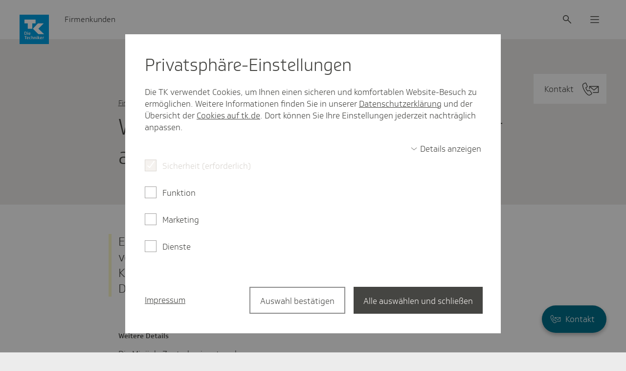

--- FILE ---
content_type: text/html;charset=UTF-8
request_url: https://www.tk.de/firmenkunden/versicherung/beitraege-faq/minijobs-und-midijobs/deutsche-einzugs-und-meldestelle-fuer-minijobs-2037924
body_size: 15066
content:
<!DOCTYPE html>
<html lang="de-DE" dir="ltr"    >
<head>
<meta charset="UTF-8"/>
<title>Wer ist die Einzugs- und Meldestelle für alle Minijobs in Deutschland? | Die Techniker - Firmenkunden</title>
<meta name="cluster" content="2028128,2028380,2028444,2042524"/>
<meta name="date" content="2025-11-12"/>
<meta name="robots" content="index,follow"/>
<link rel="canonical" href="https://www.tk.de/firmenkunden/versicherung/beitraege-faq/minijobs-und-midijobs/deutsche-einzugs-und-meldestelle-fuer-minijobs-2037924"/>
<meta name="csrf-token" content="vV_wwcDh5Ue5yESGB0ZgEo28kvfevuPiVpSmzHngiL5nzaycimfC96WFgSKU_nazNmtUK72Jv5W9idDPNPGe-k7Tvd9X-Jyt"/>
<meta property="og:title" content="Wer ist die Einzugs- und Meldestelle für alle Minijobs in Deutschland? | Die Techniker - Firmenkunden"/>
<meta name="twitter:title" content="Wer ist die Einzugs- und Meldestelle für alle Minijobs in Deutschland? | Die Techniker - Firmenkunden"/>
<meta name="twitter:card" content="summary"/>
<meta property="og:url" content="https://www.tk.de/firmenkunden/versicherung/beitraege-faq/minijobs-und-midijobs/deutsche-einzugs-und-meldestelle-fuer-minijobs-2037924"/>
<meta property="og:locale" content="de_DE"/>
<meta property="og:site_name" content="Die Techniker"/>
<meta property="og:image" content="https://www.tk.de/blueprint/static/assets/base/images/logo.png?cb=0e5b006b0825c4b7aa7a9bb43726d7ee"/>
<meta name="twitter:image" content="https://www.tk.de/blueprint/static/assets/base/images/logo.png?cb=0e5b006b0825c4b7aa7a9bb43726d7ee"/>
<meta property="og:type" content="article"/>
<meta property="article:modified_time" content="2025-11-12T00:00:00+0100"/>
<meta name="viewport" content="width=device-width, initial-scale=1" />
<meta name="mobile-web-app-capable" content="yes" />
<meta name="apple-mobile-web-app-status-bar-style" content="black-translucent" />
<meta name="apple-mobile-web-app-title" content="Die Techniker" />
<meta name="format-detection" content="telephone=no" />
<meta name="description" content="Einzugsstelle für die Arbeitgeberpauschalen bei geringfügigen Beschäftigungen ist die Minijob-Zentrale der DRV Knappschaft-Bahn-See.">
<meta property="og:description" content="Einzugsstelle für die Arbeitgeberpauschalen bei geringfügigen Beschäftigungen ist die Minijob-Zentrale der DRV Knappschaft-Bahn-See.">
<meta name="twitter:description" content="Einzugsstelle für die Arbeitgeberpauschalen bei geringfügigen Beschäftigungen ist die Minijob-Zentrale der DRV Knappschaft-Bahn-See.">
<!-- Fav and touch icons -->
<link rel="shortcut icon" href="/blueprint/static/assets/base/images/favicons/tk-fav.ico?cb=8e5015d3de7f3816622b7ab63a284677" type="image/ico" />
<link rel="shortcut icon" href="/blueprint/static/assets/base/images/favicons/tk-icon.svg?cb=e1ee1cd91d7e8245f564d1d016ddb73a" type="image/svg+xml" />
<link rel="mask-icon" href="/blueprint/static/assets/base/images/favicons/tk-icon_maske.svg?cb=2bcc4547bd0b3292693c867b9c93c9e5" color="#009ee2">
<link rel="shortcut icon" sizes="192x192" href="/blueprint/static/assets/base/images/favicons/tk-android-icon.png?cb=29f16bb77e65fbc435eded31c4bc01bd" type="image/png" />
<link rel="apple-touch-icon" sizes="57x57" href="/blueprint/static/assets/base/images/favicons/tk-touch-icon-57.png?cb=51e7fd90cae9d9787fbe1b3159ea1043" />
<link rel="apple-touch-icon" sizes="114x114" href="/blueprint/static/assets/base/images/favicons/tk-touch-icon-114.png?cb=07601831c84b74ba8f4ffda34c9314d6" />
<link rel="apple-touch-icon" sizes="60x60" href="/blueprint/static/assets/base/images/favicons/tk-touch-icon-60.png?cb=09950977062652da11cf7e0e079eb42e" />
<link rel="apple-touch-icon" sizes="120x120" href="/blueprint/static/assets/base/images/favicons/tk-touch-icon-120.png?cb=4dc2424feac3c49a4ec9377b3728a5c7" />
<link rel="apple-touch-icon" sizes="72x72" href="/blueprint/static/assets/base/images/favicons/tk-touch-icon-72.png?cb=f85112b1ef5b8829a8fbe677b1a2d316" />
<link rel="apple-touch-icon" sizes="144x144" href="/blueprint/static/assets/base/images/favicons/tk-touch-icon-144.png?cb=7b765c8d3c37b30f20781c4bbb3c5472" />
<link rel="apple-touch-icon" sizes="76x76" href="/blueprint/static/assets/base/images/favicons/tk-touch-icon-76.png?cb=0ff1a1493030c43fb08b88b260385288" />
<link rel="apple-touch-icon" sizes="152x152" href="/blueprint/static/assets/base/images/favicons/tk-touch-icon-152.png?cb=ac2625e5679e4d9797632c30289d7ed7" />
<link rel="apple-touch-icon" sizes="180x180" href="/blueprint/static/assets/base/images/favicons/tk-touch-icon-180.png?cb=53a8c93e8dcf03700d51bf4451db1f02" />
<meta name="msapplication-TileColor" content="#009ee2">
<meta name="msapplication-TileImage" content="/blueprint/static/assets/base/images/favicons/tk-touch-icon-144.png?cb=7b765c8d3c37b30f20781c4bbb3c5472">
<meta name="msapplication-square70x70logo" content="/blueprint/static/assets/base/images/favicons/tk-touch-icon-72.png?cb=f85112b1ef5b8829a8fbe677b1a2d316" />
<meta name="msapplication-square150x150logo" content="/blueprint/static/assets/base/images/favicons/tk-touch-icon-152.png?cb=ac2625e5679e4d9797632c30289d7ed7" />
<meta name="msapplication-square310x310logo" content="/blueprint/static/assets/base/images/favicons/tk-touch-icon-310.png?cb=a79d4c49da596d4fe672ec7aa42e9552" />
<style>
@font-face {
font-family: 'Soleto TK 24 VF';
src: url('/blueprint/static/fonts/SoletoTK24VF_W_Wght.woff2?cb=d78c6b689de22410621fe5f215398b6a') format('woff2');
font-display: swap;
}
@font-face {
font-family: 'Soleto TK 24 Headline VF';
src: url('/blueprint/static/fonts/SoletoTK24HeadlineVF_W_Wght.woff2?cb=0f4e886576293c91339728849a3059fb') format('woff2');
font-display: swap;
}
@font-face {
font-family: 'SoletoTK';
src: url('/blueprint/static/fonts/SoletoTK_W_Lt.woff?cb=b2e300dba40e0d7016f913a929089bcb') format('woff');
font-weight: 1 499;
font-style: normal;
font-display: swap;
}
@font-face {
font-family: 'SoletoTK';
src: url('/blueprint/static/fonts/SoletoTK_W_Md.woff?cb=eabcf8b8a546d3bf08da18bf9482dcaf') format('woff');
font-weight: 500 1000;
font-style: normal;
font-display: swap;
}
@font-face {
font-family: 'SoletoTKHeadline';
src: url('/blueprint/static/fonts/SoletoTKHeadline_W_Lt.woff?cb=ffe15fbe5928a0db3088a979365c1665') format('woff');
font-weight: 1 499;
font-style: normal;
font-display: swap;
}
@font-face {
font-family: 'SoletoTKHeadline';
src: url('/blueprint/static/fonts/SoletoTKHeadline_W_Md.woff?cb=e0c71754da7faef0d8fe88ddf76d3713') format('woff');
font-weight: 500 1000;
font-style: normal;
font-display: swap;
}
html,
body {
font-family: SoletoTK, Arial, Helvetica, sans-serif;
}
h1, h2, h3, h4, h5, h6 {
font-family: SoletoTKHeadline, Arial, Helvetica, sans-serif;
}
</style>
<link rel="stylesheet" media="all" href="/blueprint/static/css/base.css?cb=03867448290d9c9034c8d24ae7556195">
<noscript>
<style>
.g-consentmanager {
display: none !important;
}
body.is-display-consentmanager {
overflow: auto;
}
</style>
</noscript></head>
<body class="is-bereich-undefined is-display-consentmanager consent-feature_personalisierung-false consent-feature_marketing_analytics-false consent-feature_maps-false consent-feature_multivarianztesting-false consent-feature_analytics-false has-portalindicator has-contact-fab">

<nav class="m-quicklinks " aria-label="Schnellnavigation">
<a class="m-quicklinks__link is-hidden-accessible" href="#tkde-maincontent">Zum Hauptinhalt springen</a>
<a class="m-quicklinks__link is-hidden-accessible" href="#tkde-header">Zur Hauptnavigation springen</a>
<a class="m-quicklinks__link is-hidden-accessible" href="#tkde-footer">Zum Footer springen</a>
<a class="m-quicklinks__link is-hidden-accessible" href="#tkde-meta-navi">Zur Navigation &quot;Rechtliches und Barrierefreiheit&quot; springen</a>
</nav>
<header
id="tkde-header"
class="g-evoheader g-evoheader--with-search"
data-entity="g-evoheader"
data-tk-teaser-rank="head"
data-tk-teaser-entity="g-evoheader"
>
<a href="/firmenkunden"
title="Zur Startseite des Firmenkunden-Portals"
class="g-evoheader-logo__container g-evoheader__logo"
data-entity="g-evoheader-logo"
data-tk-teaser
data-tk-teaser-rank="head"
data-tk-teaser-entity="g-evoheader-logo"
>
<img class="g-evoheader-logo__image"
src="/blueprint/static/assets/base/images/logo_Sonderform.svg?cb=66fd5ac7d0edc8cd81d6d99a0a54282b" alt="TK Die Techniker – zur Startseite" />
</a><div class="g-evoheader-portalname
">
Firmenkunden
</div><button
class="m-evomodal-cta g-evoheader-icon-button g-evoheader__search g-evoheader__search--mobile"
data-modal-id="Suche-Mobil"
data-modal-type="flyout"
data-entity="m-evomodal-open-handler"
aria-haspopup="dialog"
aria-controls="Suche-Mobil"
data-tk-teaser
data-tk-teaser-entity="m-evomodal-cta"
data-tk-teaser-name="Suche open"
aria-label="Suche"
>
<div class=" g-evoheader-icon " aria-hidden="true">
<span class="e-icon e-icon--block g-evoheader-icon__icon "
aria-hidden="true"
>
<svg class="e-icon__svg" viewbox="0 0 24 24" focusable="false">
<use xlink:href="/blueprint/static/assets/base/icons/suche_02.svg?cb=ba40d1c741aa26cd27ece93c19faeb3b#icon"></use>
</svg>
</span> </div>
</button><button
class="m-evomodal-cta g-evoheader-icon-button g-evoheader__search"
data-modal-id="Suche"
data-modal-type="flyout"
data-entity="m-evomodal-open-handler"
aria-haspopup="dialog"
aria-controls="Suche"
data-tk-teaser
data-tk-teaser-entity="m-evomodal-cta"
data-tk-teaser-name="Suche open"
aria-label="Suche"
>
<div class=" g-evoheader-icon " aria-hidden="true">
<span class="e-icon e-icon--block g-evoheader-icon__icon "
aria-hidden="true"
>
<svg class="e-icon__svg" viewbox="0 0 24 24" focusable="false">
<use xlink:href="/blueprint/static/assets/base/icons/suche_02.svg?cb=ba40d1c741aa26cd27ece93c19faeb3b#icon"></use>
</svg>
</span> </div>
</button><button
class="m-evomodal-cta g-evoheader-icon-button g-evoheader__menu"
data-modal-id="Menue"
data-modal-type="flyout"
data-entity="m-evomodal-open-handler"
aria-haspopup="dialog"
aria-controls="Menue"
data-tk-teaser
data-tk-teaser-entity="m-evomodal-cta"
data-tk-teaser-name="Menue open"
aria-label="Menü"
>
<div class=" g-evoheader-icon " aria-hidden="true">
<span class="e-icon e-icon--block g-evoheader-icon__icon "
aria-hidden="true"
>
<svg class="e-icon__svg" viewbox="0 0 24 24" focusable="false">
<use xlink:href="/blueprint/static/assets/base/icons/menu_02.svg?cb=7e3320bc719e45a677b14f4b8f6b05c9#icon"></use>
</svg>
</span> </div>
</button><div class="m-evomodal m-evomodal-flyout m-evomodal-flyout--blank js-m-evomodal"
id="Suche-Mobil"
role="dialog"
aria-hidden="true"
aria-expanded="false"
data-entity="m-evomodal-flyout"
data-tk-teaser-entity="m-evomodal"
data-modal-selector="Suche-Mobil"
data-modal-type="flyout"
data-modal-initial-focus="m-sucheingabe__search-input--mobile"
data-flyout-type="blank"
>
<div class="m-evomodal-flyout__content">
<div class="m-evomodal-flyout__header">
<button
class="m-evomodal-cta g-evoheader-icon-button m-evomodal-flyout__close"
data-modal-id="Suche-Mobil"
data-modal-type="flyout"
data-entity="m-evomodal-close-handler"
aria-controls="Suche-Mobil"
data-tk-teaser
data-tk-teaser-entity="m-evomodal-cta"
data-tk-teaser-name="Suche-Mobil close"
aria-label="Dialog schließen"
>
<div class=" g-evoheader-icon g-evoheader-icon--labelled" aria-hidden="true">
<div class="g-evoheader-icon__label">Schließen</div>
<span class="e-icon e-icon--block g-evoheader-icon__icon "
aria-hidden="true"
>
<svg class="e-icon__svg" viewbox="0 0 24 24" focusable="false">
<use xlink:href="/blueprint/static/assets/base/icons/close_02.svg?cb=ddf7e93d8790145aaafb606fcfae5511#icon"></use>
</svg>
</span> </div>
</button> </div>
<div class="m-evomodal-flyout__body ">
<div class="m-sucheingabe-flyout">
<div class="m-sucheingabe m-sucheingabe--light "
role="search"
data-empty-placeholder="Bitte Suchbegriff eingeben" data-bfsearchsuggest="Suchvorschlag"
data-entity="m-sucheingabe" data-tk-teaser-entity="m-sucheingabe"
data-autocomplete="ajax"
data-autocompleteurl="/action/firmenkunden/2028298/tksearch/suggest"
>
<div class="m-sucheingabe__input-layout-mobile">
<button
class="m-evomodal-cta g-evoheader-icon-button "
data-modal-id="Suche-Mobil"
data-modal-type="flyout"
data-entity="m-evomodal-close-handler"
aria-controls="Suche-Mobil"
data-tk-teaser
data-tk-teaser-entity="m-evomodal-cta"
data-tk-teaser-name="Suche close"
aria-label="Dialog schließen"
>
<div class=" g-evoheader-icon g-evoheader-icon--labelled" aria-hidden="true">
<div class="g-evoheader-icon__label">Zurück</div>
<span class="e-icon e-icon--block g-evoheader-icon__icon g-evoheader-icon__icon--close-suche-mobile"
aria-hidden="true"
>
<svg class="e-icon__svg" viewbox="0 0 20 20" focusable="false">
<use xlink:href="/blueprint/static/assets/base/icons/arrow-left-new.svg?cb=79cb58d204ae1e5af8b5418294d132b8#icon"></use>
</svg>
</span> </div>
</button>
<form class="m-sucheingabe__form" action="/action/firmenkunden/2028298/tksearch" method="GET" >
<div class="m-sucheingabe__search-input-container">
<div class="m-sucheingabe__search-input-icon">
<span class="e-icon e-icon--block "
aria-hidden="true"
>
<svg class="e-icon__svg" viewbox="0 0 24 24" focusable="false">
<use xlink:href="/blueprint/static/assets/base/icons/suche_02.svg?cb=ba40d1c741aa26cd27ece93c19faeb3b#icon"></use>
</svg>
</span> </div>
<input class="e-input e-input--text e-input--light m-sucheingabe__search-input js-m-sucheingabe__search-input m-sucheingabe__search-input--mobile" type="text"
name="q"
role="combobox"
placeholder="Ihr Suchbegriff"
maxlength="100"
autocomplete="off"
spellcheck="false"
autocapitalize="off"
aria-label="Suchfeld" aria-autocomplete="list" aria-expanded="false" aria-controls="m-sucheingabe1-2r1yjgz51viwfjmemkusjp1u1"
/>
<div class="m-sucheingabe__search-input-icon">
<button class="m-sucheingabe__button m-sucheingabe__button--clear m-sucheingabe__button--hidden"
type="button"
data-tk-teaser
data-tk-teaser-entity="m-sucheingabe__clear"
data-tk-teaser-content="suchfeld_clear"
>
<span class="is-hidden-accessible">Suchfeld leeren</span>
<span class="e-icon e-icon--block "
aria-hidden="true"
>
<svg class="e-icon__svg" viewbox="0 0 24 24" focusable="false">
<use xlink:href="/blueprint/static/assets/base/icons/close_02.svg?cb=ddf7e93d8790145aaafb606fcfae5511#icon"></use>
</svg>
</span> </button>
</div>
</div>
<button class="e-evobutton
m-sucheingabe__button--submit m-sucheingabe__button--hidden"
data-tk-teaser
data-tk-teaser-content="suchfeld_submit"
data-tk-teaser-entity="m-sucheingabe__submit"
type="submit">
Suche starten
</button>
<template id="m-sucheingabe__autocomplete-link-icon">
<span class="e-icon e-icon--block m-sucheingabe__autocomplete-link-icon"
aria-hidden="true"
>
<svg class="e-icon__svg" viewbox="0 0 24 24" focusable="false">
<use xlink:href="/blueprint/static/assets/base/icons/suche_02.svg?cb=ba40d1c741aa26cd27ece93c19faeb3b#icon"></use>
</svg>
</span> </template>
</form>
</div>
<div class="js-m-sucheingabe__ariasuggesthelper is-hidden-accessible"
aria-live="assertive"
aria-relevant="text"
role="status"
></div>
<div id="m-sucheingabe1-2r1yjgz51viwfjmemkusjp1u1" class="m-sucheingabe__autocomplete is-hidden" aria-hidden="true" role="listbox" >
</div>
</div> </div>
</div>
</div>
<button
class="m-evomodal-cta m-evomodal-cta--reset-button-styles "
data-modal-id="Suche-Mobil"
data-modal-type="flyout"
data-entity="m-evomodal-close-handler"
aria-controls="Suche-Mobil"
data-tk-teaser
data-tk-teaser-entity="m-evomodal-cta"
data-tk-teaser-name="Suche-Mobil close"
tabindex="-1" aria-hidden="true"
>
<div class="m-evomodal__backdrop js-m-evomodal__backdrop" aria-hidden="true"></div>
</button>
</div><div class="m-evomodal m-evomodal-flyout m-evomodal-flyout--default js-m-evomodal"
id="Suche"
role="dialog"
aria-hidden="true"
aria-expanded="false"
data-entity="m-evomodal-flyout"
data-tk-teaser-entity="m-evomodal"
data-modal-selector="Suche"
data-modal-type="flyout"
data-modal-initial-focus="m-sucheingabe__search-input--not-mobile"
data-flyout-type="default"
>
<div class="m-evomodal-flyout__content">
<div class="m-evomodal-flyout__header">
<button
class="m-evomodal-cta g-evoheader-icon-button m-evomodal-flyout__close"
data-modal-id="Suche"
data-modal-type="flyout"
data-entity="m-evomodal-close-handler"
aria-controls="Suche"
data-tk-teaser
data-tk-teaser-entity="m-evomodal-cta"
data-tk-teaser-name="Suche close"
aria-label="Dialog schließen"
>
<div class=" g-evoheader-icon g-evoheader-icon--labelled" aria-hidden="true">
<div class="g-evoheader-icon__label">Schließen</div>
<span class="e-icon e-icon--block g-evoheader-icon__icon "
aria-hidden="true"
>
<svg class="e-icon__svg" viewbox="0 0 24 24" focusable="false">
<use xlink:href="/blueprint/static/assets/base/icons/close_02.svg?cb=ddf7e93d8790145aaafb606fcfae5511#icon"></use>
</svg>
</span> </div>
</button> </div>
<div class="m-evomodal-flyout__body ">
<div class="m-sucheingabe-flyout">
<div class="m-sucheingabe m-sucheingabe--light "
role="search"
data-empty-placeholder="Bitte Suchbegriff eingeben" data-bfsearchsuggest="Suchvorschlag"
data-entity="m-sucheingabe" data-tk-teaser-entity="m-sucheingabe"
data-autocomplete="ajax"
data-autocompleteurl="/action/firmenkunden/2028298/tksearch/suggest"
>
<form class="m-sucheingabe__form" action="/action/firmenkunden/2028298/tksearch" method="GET" >
<div class="m-sucheingabe__input-layout-default">
<div class="m-sucheingabe__search-input-container">
<div class="m-sucheingabe__search-input-icon">
<span class="e-icon e-icon--block "
aria-hidden="true"
>
<svg class="e-icon__svg" viewbox="0 0 24 24" focusable="false">
<use xlink:href="/blueprint/static/assets/base/icons/suche_02.svg?cb=ba40d1c741aa26cd27ece93c19faeb3b#icon"></use>
</svg>
</span> </div>
<input class="e-input e-input--text e-input--light m-sucheingabe__search-input js-m-sucheingabe__search-input m-sucheingabe__search-input--not-mobile" type="text"
name="q"
role="combobox"
placeholder="Ihr Suchbegriff"
maxlength="100"
autocomplete="off"
spellcheck="false"
autocapitalize="off"
aria-label="Suchfeld" aria-autocomplete="list" aria-expanded="false" aria-controls="m-sucheingabe2-9le7ncws98mq18fkd0iqehi8k"
/>
<div class="m-sucheingabe__search-input-icon">
<button class="m-sucheingabe__button m-sucheingabe__button--clear m-sucheingabe__button--hidden"
type="button"
data-tk-teaser
data-tk-teaser-entity="m-sucheingabe__clear"
data-tk-teaser-content="suchfeld_clear"
>
<span class="is-hidden-accessible">Suchfeld leeren</span>
<span class="e-icon e-icon--block "
aria-hidden="true"
>
<svg class="e-icon__svg" viewbox="0 0 24 24" focusable="false">
<use xlink:href="/blueprint/static/assets/base/icons/close_02.svg?cb=ddf7e93d8790145aaafb606fcfae5511#icon"></use>
</svg>
</span> </button>
</div>
</div>
<button class="e-evobutton
m-sucheingabe__button--submit m-sucheingabe__button--hidden"
data-tk-teaser
data-tk-teaser-content="suchfeld_submit"
data-tk-teaser-entity="m-sucheingabe__submit"
type="submit">
Suche starten
</button> </div>
<template id="m-sucheingabe__autocomplete-link-icon">
<span class="e-icon e-icon--block m-sucheingabe__autocomplete-link-icon"
aria-hidden="true"
>
<svg class="e-icon__svg" viewbox="0 0 24 24" focusable="false">
<use xlink:href="/blueprint/static/assets/base/icons/suche_02.svg?cb=ba40d1c741aa26cd27ece93c19faeb3b#icon"></use>
</svg>
</span> </template>
<div class="js-m-sucheingabe__ariasuggesthelper is-hidden-accessible"
aria-live="assertive"
aria-relevant="text"
role="status"
></div>
<div id="m-sucheingabe2-9le7ncws98mq18fkd0iqehi8k" class="m-sucheingabe__autocomplete is-hidden" aria-hidden="true" role="listbox" >
</div>
</form>
</div> </div>
</div>
</div>
<button
class="m-evomodal-cta m-evomodal-cta--reset-button-styles "
data-modal-id="Suche"
data-modal-type="flyout"
data-entity="m-evomodal-close-handler"
aria-controls="Suche"
data-tk-teaser
data-tk-teaser-entity="m-evomodal-cta"
data-tk-teaser-name="Suche close"
tabindex="-1" aria-hidden="true"
>
<div class="m-evomodal__backdrop js-m-evomodal__backdrop" aria-hidden="true"></div>
</button>
</div><div class="m-evomodal m-evomodal-flyout m-evomodal-flyout--default js-m-evomodal"
id="Menue"
role="dialog"
aria-hidden="true"
aria-expanded="false"
data-entity="m-evomodal-flyout"
data-tk-teaser-entity="m-evomodal"
data-modal-selector="Menue"
data-modal-type="flyout"
data-modal-initial-focus=""
data-flyout-type="default"
>
<div class="m-evomodal-flyout__content">
<div class="m-evomodal-flyout__header">
<button
class="m-evomodal-cta g-evoheader-icon-button m-evomodal-flyout__close"
data-modal-id="Menue"
data-modal-type="flyout"
data-entity="m-evomodal-close-handler"
aria-controls="Menue"
data-tk-teaser
data-tk-teaser-entity="m-evomodal-cta"
data-tk-teaser-name="Menue close"
aria-label="Dialog schließen"
>
<div class=" g-evoheader-icon g-evoheader-icon--labelled" aria-hidden="true">
<div class="g-evoheader-icon__label">Schließen</div>
<span class="e-icon e-icon--block g-evoheader-icon__icon "
aria-hidden="true"
>
<svg class="e-icon__svg" viewbox="0 0 24 24" focusable="false">
<use xlink:href="/blueprint/static/assets/base/icons/close_02.svg?cb=ddf7e93d8790145aaafb606fcfae5511#icon"></use>
</svg>
</span> </div>
</button> </div>
<div class="m-evomodal-flyout__body ">
<nav class="m-evonavigation" data-entity="m-evonavigation" data-tk-teaser-entity="m-evonavigation" aria-label="Hauptnavigation">
<ul class="m-evonavigation-list">
<li>
<button class="m-evonavigation-interaction m-evonavigation-interaction--button m-evonavigation-interaction--first-level"
data-button-id="id_2028380_menu" aria-expanded="false" aria-controls="id_2028380_menu"
data-tk-teaser data-tk-teaser-entity="m-evonavigation-interaction-1st-level" data-tk-teaser-viewtracking="parent" data-tk-teaser-content=2028380>
<span class="e-icon e-icon--block m-evonavigation__icon m-evonavigation__icon--left m-evonavigation__icon--hidden"
aria-hidden="true"
>
<svg class="e-icon__svg" viewbox="0 0 20 20" focusable="false">
<use xlink:href="/blueprint/static/assets/base/icons/arrow-left-new.svg?cb=79cb58d204ae1e5af8b5418294d132b8#icon"></use>
</svg>
</span> Sozialversicherung - FAQ-Sammlungen
<span class="e-icon e-icon--block m-evonavigation__icon m-evonavigation__icon--right"
aria-hidden="true"
>
<svg class="e-icon__svg" viewbox="0 0 24 24" focusable="false">
<use xlink:href="/blueprint/static/assets/base/icons/chevron-right.svg?cb=1b8acc346a799b323fb3d387f64d50f4#icon"></use>
</svg>
</span> </button>
<ul id="id_2028380_menu" data-list-id="id_2028380_menu" class="m-evonavigation-list m-evonavigation-list--second-level m-evonavigation-list--hidden">
<li>
<a class="m-evonavigation-interaction
"
href="/firmenkunden/versicherung/beitraege-faq-2028444"
data-tk-teaser data-tk-teaser-entity="m-evonavigation-interaction-2nd-level" data-tk-teaser-viewtracking="parent" data-tk-teaser-content=2028444>
Beiträge
<span class="e-icon e-icon--block m-evonavigation__icon"
aria-hidden="true"
>
<svg class="e-icon__svg" viewbox="0 0 24 24" focusable="false">
<use xlink:href="/blueprint/static/assets/base/icons/chevron-right.svg?cb=1b8acc346a799b323fb3d387f64d50f4#icon"></use>
</svg>
</span> </a> </li>
<li>
<a class="m-evonavigation-interaction
"
href="/firmenkunden/versicherung/meldeverfahren-faq-2028448"
data-tk-teaser data-tk-teaser-entity="m-evonavigation-interaction-2nd-level" data-tk-teaser-viewtracking="parent" data-tk-teaser-content=2028448>
Meldeverfahren
<span class="e-icon e-icon--block m-evonavigation__icon"
aria-hidden="true"
>
<svg class="e-icon__svg" viewbox="0 0 24 24" focusable="false">
<use xlink:href="/blueprint/static/assets/base/icons/chevron-right.svg?cb=1b8acc346a799b323fb3d387f64d50f4#icon"></use>
</svg>
</span> </a> </li>
<li>
<a class="m-evonavigation-interaction
"
href="/firmenkunden/versicherung/versicherung-faq-2028456"
data-tk-teaser data-tk-teaser-entity="m-evonavigation-interaction-2nd-level" data-tk-teaser-viewtracking="parent" data-tk-teaser-content=2028456>
Versicherung
<span class="e-icon e-icon--block m-evonavigation__icon"
aria-hidden="true"
>
<svg class="e-icon__svg" viewbox="0 0 24 24" focusable="false">
<use xlink:href="/blueprint/static/assets/base/icons/chevron-right.svg?cb=1b8acc346a799b323fb3d387f64d50f4#icon"></use>
</svg>
</span> </a> </li>
<li>
<a class="m-evonavigation-interaction
"
href="/firmenkunden/versicherung/tk-service-ausland-2032292"
data-tk-teaser data-tk-teaser-entity="m-evonavigation-interaction-2nd-level" data-tk-teaser-viewtracking="parent" data-tk-teaser-content=2032292>
Internationale Beschäftigung
<span class="e-icon e-icon--block m-evonavigation__icon"
aria-hidden="true"
>
<svg class="e-icon__svg" viewbox="0 0 24 24" focusable="false">
<use xlink:href="/blueprint/static/assets/base/icons/chevron-right.svg?cb=1b8acc346a799b323fb3d387f64d50f4#icon"></use>
</svg>
</span> </a> </li>
</ul>
</li><li>
<button class="m-evonavigation-interaction m-evonavigation-interaction--button m-evonavigation-interaction--first-level"
data-button-id="id_2028482_menu" aria-expanded="false" aria-controls="id_2028482_menu"
data-tk-teaser data-tk-teaser-entity="m-evonavigation-interaction-1st-level" data-tk-teaser-viewtracking="parent" data-tk-teaser-content=2028482>
<span class="e-icon e-icon--block m-evonavigation__icon m-evonavigation__icon--left m-evonavigation__icon--hidden"
aria-hidden="true"
>
<svg class="e-icon__svg" viewbox="0 0 20 20" focusable="false">
<use xlink:href="/blueprint/static/assets/base/icons/arrow-left-new.svg?cb=79cb58d204ae1e5af8b5418294d132b8#icon"></use>
</svg>
</span> Vertieftes SV-Wissen und Gesundes Unternehmen
<span class="e-icon e-icon--block m-evonavigation__icon m-evonavigation__icon--right"
aria-hidden="true"
>
<svg class="e-icon__svg" viewbox="0 0 24 24" focusable="false">
<use xlink:href="/blueprint/static/assets/base/icons/chevron-right.svg?cb=1b8acc346a799b323fb3d387f64d50f4#icon"></use>
</svg>
</span> </button>
<ul id="id_2028482_menu" data-list-id="id_2028482_menu" class="m-evonavigation-list m-evonavigation-list--second-level m-evonavigation-list--hidden">
<li>
<a class="m-evonavigation-interaction
"
href="/firmenkunden/service/fachthemen-2028520"
data-tk-teaser data-tk-teaser-entity="m-evonavigation-interaction-2nd-level" data-tk-teaser-viewtracking="parent" data-tk-teaser-content=2028520>
Vertieftes SV-Wissen und Downloads
<span class="e-icon e-icon--block m-evonavigation__icon"
aria-hidden="true"
>
<svg class="e-icon__svg" viewbox="0 0 24 24" focusable="false">
<use xlink:href="/blueprint/static/assets/base/icons/chevron-right.svg?cb=1b8acc346a799b323fb3d387f64d50f4#icon"></use>
</svg>
</span> </a> </li>
<li>
<a class="m-evonavigation-interaction
"
href="/firmenkunden/service/gesund-arbeiten-2028382"
data-tk-teaser data-tk-teaser-entity="m-evonavigation-interaction-2nd-level" data-tk-teaser-viewtracking="parent" data-tk-teaser-content=2028382>
Gesund arbeiten
<span class="e-icon e-icon--block m-evonavigation__icon"
aria-hidden="true"
>
<svg class="e-icon__svg" viewbox="0 0 24 24" focusable="false">
<use xlink:href="/blueprint/static/assets/base/icons/chevron-right.svg?cb=1b8acc346a799b323fb3d387f64d50f4#icon"></use>
</svg>
</span> </a> </li>
</ul>
</li> </ul>
</nav>
</div>
</div>
<button
class="m-evomodal-cta m-evomodal-cta--reset-button-styles "
data-modal-id="Menue"
data-modal-type="flyout"
data-entity="m-evomodal-close-handler"
aria-controls="Menue"
data-tk-teaser
data-tk-teaser-entity="m-evomodal-cta"
data-tk-teaser-name="Menue close"
tabindex="-1" aria-hidden="true"
>
<div class="m-evomodal__backdrop js-m-evomodal__backdrop" aria-hidden="true"></div>
</button>
</div> </header><main class="u-viewport" data-tk-teaser-rank="content" id="tkde-maincontent">
<div class="m-contactfab js-m-contactfab has-own-width" data-entity="m-contactfab" data-tk-teaser-entity="m-contactfab" data-scroll-start-offset='50' data-scroll-end-offset='200' data-collapse-mode='mobile' data-min-scroll-distance-collapsed='800'>
<a class="e-fab e-fab--icon e-fab--light m-contactfab__e-fab"
href="/service/app/2038774/portalkontakt/kontakt.app"
target="_self"
title="Kontakt zur TK"
data-tk-teaser-viewtracking="self"
data-tk-teaser data-tk-teaser-entity=e-fab data-tk-teaser-content=2038774
>
<span class="e-fab__text">
Kontakt
</span>
<span class="e-fab__icon-container">
<span class="e-icon e-icon--block e-fab__icon"
aria-hidden="true"
>
<svg class="e-icon__svg" viewbox="0 0 28 23" focusable="false">
<use xlink:href="/blueprint/static/assets/base/icons/kontakt.svg?cb=c10d4d3041fdcb4e6e76527b221240ec#icon"></use>
</svg>
<span class="toucharea"></span>
</span> </span>
</a> </div>
<article class="g-faqantwort u-viewport__content">
<div class="m-header m-header--default m-header--hasnoimage m-header--selfcontained m-header--hasbackgroundcolor m-header--hascontactbutton has-own-width" data-offset-left="2" data-offset-right="2" data-offset-minitablet="1" data-tk-teaser-entity="m-header">
<div class="m-header__contact">
<a class="e-cta e-cta--primary e-cta--s e-cta--bright e-cta--icon e-cta--icon-complex m-header__contactbutton" href="/service/app/2038774/portalkontakt/kontakt.app?search=Meldeverfahren" data-tk-teaser data-tk-teaser-content="2038774" >
<span class="e-cta__text">Kontakt</span>
<span class="is-hidden-accessible">Kontakt zur TK</span>
<span class="e-cta__icon-container">
<span class="e-icon e-icon--inline e-cta__icon"
aria-hidden="true"
>
<svg class="e-icon__svg" viewbox="0 0 28 23" focusable="false">
<use xlink:href="/blueprint/static/assets/base/icons/kontakt.svg?cb=c10d4d3041fdcb4e6e76527b221240ec#icon"></use>
</svg>
</span> </span>
</a>
</div>
<div class="m-header__container">
<div class="m-header__content">
<div class='m-header__headline-wrapper'>
<h1
class="e-headline e-headline--h1 m-header__headline"
aria-label="Wer ist die Einzugs- und Meldestelle für alle Minijobs in Deutschland?"
>
Wer ist die Einzugs- und Melde&shy;stelle für alle Mini&shy;jobs in Deutsch&shy;land?
</h1> </div>
<nav role="navigation" aria-label="Breadcrumb" class="m-breadcrumb m-header__breadcrumb" data-entity="m-breadcrumb" data-tk-teaser-entity="m-breadcrumb">
<div class="m-breadcrumb__item" >
<a href="/firmenkunden"
class="e-link e-link--internal m-breadcrumb__link"
data-tk-teaser data-tk-teaser-entity="e-link" data-tk-teaser-viewtracking="parent" data-tk-teaser-content=2028128>
Firmenkunden<span class="is-hidden-accessible">(Ebene 1)</span>
</a> <span aria-hidden="true" class="m-breadcrumb__separator">/</span>
</div>
<a href="JavaScript:;" role="button" aria-label="Klicken um Breadcrumb zu expandieren" title="Klicken um Breadcrumb zu expandieren" class="m-breadcrumb__expander">
<span aria-hidden="true" class="m-breadcrumb__ellipsis">
<span class="m-breadcrumb__dot"></span>
<span class="m-breadcrumb__dot"></span>
<span class="m-breadcrumb__dot"></span>
</span>
</a>
<div class="m-breadcrumb__item" >
<a href="/firmenkunden/versicherung-2028380"
class="e-link e-link--internal m-breadcrumb__link"
data-tk-teaser data-tk-teaser-entity="e-link" data-tk-teaser-viewtracking="parent" data-tk-teaser-content=2028380>
Sozialversicherung - FAQ-Sammlungen<span class="is-hidden-accessible">(Ebene 2)</span>
</a> <span aria-hidden="true" class="m-breadcrumb__separator">/</span>
</div>
<div class="m-breadcrumb__item" >
<a href="/firmenkunden/versicherung/beitraege-faq-2028444"
class="e-link e-link--internal m-breadcrumb__link"
data-tk-teaser data-tk-teaser-entity="e-link" data-tk-teaser-viewtracking="parent" data-tk-teaser-content=2028444>
Beiträge<span class="is-hidden-accessible">(Ebene 3)</span>
</a> <span aria-hidden="true" class="m-breadcrumb__separator">/</span>
</div>
<div class="m-breadcrumb__item" >
<a href="/firmenkunden/versicherung/beitraege-faq/minijobs-und-midijobs-2042524"
class="e-link e-link--internal m-breadcrumb__link"
data-tk-teaser data-tk-teaser-entity="e-link" data-tk-teaser-viewtracking="parent" data-tk-teaser-content=2042524>
Minijobs und Midijobs/Übergangsbereich<span class="is-hidden-accessible">(Ebene 4)</span>
</a> <span aria-hidden="true" class="m-breadcrumb__separator">/</span>
</div>
</nav>
<script type="application/ld+json">
{"@context": "http://schema.org",
"@type": "BreadcrumbList",
"itemListElement": [
{"@type": "ListItem",
"position": 1,
"item": {
"@id": "/firmenkunden",
"name": "Firmenkunden"}
}
,
{"@type": "ListItem",
"position": 2,
"item": {
"@id": "/firmenkunden/versicherung-2028380",
"name": "Sozialversicherung - FAQ-Sammlungen"}
}
,
{"@type": "ListItem",
"position": 3,
"item": {
"@id": "/firmenkunden/versicherung/beitraege-faq-2028444",
"name": "Beiträge"}
}
,
{"@type": "ListItem",
"position": 4,
"item": {
"@id": "/firmenkunden/versicherung/beitraege-faq/minijobs-und-midijobs-2042524",
"name": "Minijobs und Midijobs/Übergangsbereich"}
}
]}
</script> </div>
</div>
</div>
<div class="g-faqantwort__content">
<div class="g-faqantwort__answer">
<div class="g-faqantwort__answer-body">
<div
class="m-richtext m-richtext--shortanswer g-faqantwort__rte-short" data-entity="m-richtext" data-tk-teaser-entity="m-richtext" >
<p class="e-text">Einzugsstelle für die Arbeitgeberpauschalen bei versicherungsfreien Minijobs ist nicht, wie sonst üblich, die Krankenkasse des Mitarbeiters, sondern die Minijob-Zentrale der Deutschen Rentenversicherung Knappschaft-Bahn-See.</p>
</div>
<h2
class="e-headline e-headline--h2 g-faqantwort__headline"
aria-label="Weitere Details"
>
Weitere Details
</h2>
<div
class="m-richtext m-richtext--faq g-faqantwort__rte" data-entity="m-richtext" data-tk-teaser-entity="m-richtext" >
<p class="e-text">Die Minijob-Zentrale nimmt auch </p><ul class="e-list--ul rte--list"><li class="e-list__item">die Pauschalsteuer, </li><li class="e-list__item">den Beitragsnachweis und </li><li class="e-list__item">Ihre Meldungen für versicherungsfreie Minijobs und </li><li class="e-list__item">außerdem die Meldungen für kurzfristig Beschäftigte entgegen. </li></ul><h3 class="e-headline--h3">Kontaktdaten der Minijob-Zentrale</h3><p class="e-text">Minijob-Zentrale<br/>45115 Essen </p><p class="e-text">Telefon: 03 55 - 29 02-707 99</p><p class="e-text">Fax: 02 01 - 384-97 97 97</p><p class="e-text"><a data-tk-teaser-content="minijob-zentrale.de" data-tk-teaser="" data-tk-teaser-entity="e-link" data-tk-teaser-viewtracking="parent" href="mailto:minijob@minijob-zentrale.de" target="_blank" rel="noopener noreferrer" class="e-link">minijob@minijob-zentrale.de</a></p><p class="e-text"><a href="https://www.minijob-zentrale.de/DE/fuer-gewerbetreibende/fuer-gewerbetreibende_node.html"
rel="noopener noreferrer"
class="e-link e-link--external e-link--icon "
target="_blank" data-tk-teaser data-tk-teaser-entity="e-link" data-tk-teaser-viewtracking="parent" data-tk-teaser-content="https://www.minijob-zentrale.de/DE/fuer-gewerbetreibende/fuer-gewerbetreibende_node.html">
<span class="e-link__title">
www.minijob-zentrale.de
</span>
<span class="e-icon e-icon--text e-icon--iefix __icon"
aria-hidden="true"
>
<svg class="e-icon__svg" viewbox="0 0 25.04 24.08" focusable="false">
<use xlink:href="/blueprint/static/assets/base/icons/external.svg?cb=7c431cd2e9e7e5fb37529d217cdbad85#icon"></use>
</svg>
</span> </a></p>
</div> </div>
<div class="m-feedback g-faqantwort__feedback" data-entity="m-feedback" data-service="/action/firmenkunden/2031472/feedback" data-errormessagetextarea="Sie haben das Maximum an verfügbaren Zeichen ausgeschöpft." data-errorhttp="Ihr Feedback konnte aufgrund eines Übertragungsfehlers nicht gesendet werden." data-tk-teaser-entity="m-feedback">
<aside class="m-feedback__container
">
<form class="m-feedback__rate">
<div class="m-feedback__options">
<h2
class="e-headline e-headline--h2 m-feedback__buttonlabel"
aria-label="War dieser Artikel hilfreich?"
id="m-feedback3-bu5ytoj0ib8ml4tocgp35te5c"
>
War dieser Artikel hilf&shy;reich?
</h2> <div class="m-feedback__buttons">
<div class="m-feedback__options-container m-feedback__options-container-yes js-m-feedback__option-yes">
<button class="m-feedback__button m-feedback__button-yes" title="Ja" type="button" data-tk-trackaction="artikelbewertung: positiv" aria-labelledby="m-feedback3-bu5ytoj0ib8ml4tocgp35te5c">
<span class="m-feedback__buttontext">Ja</span>
</button>
</div>
<div class="m-feedback__options-container m-feedback__options-container-no js-m-feedback__option-no">
<button class="m-feedback__button m-feedback__button-no" title="Nein" type="button" data-tk-trackaction="artikelbewertung: negativ" aria-labelledby="m-feedback3-bu5ytoj0ib8ml4tocgp35te5c">
<span class="m-feedback__buttontext">Nein</span>
</button>
</div>
</div>
</div>
<div class="m-feedback__option-yes js-m-feedback__option-yes">
<div class="m-feedback__success" aria-live="polite">
<p
class="e-text m-feedback__headline" data-tk-teaser-entity="e-text">
Vielen Dank für Ihr Feedback.
</p> </div>
<div class="m-feedback__httperror" aria-live="off"></div>
</div>
<div class="m-feedback__option-no js-m-feedback__option-no ">
<div class="m-feedback__form">
<div class="m-feedback__form-content" aria-live="polite">
<label for="m-feedback__form-comment" class="m-feedback__form-comment-label">Schade, dass der Artikel Ihnen nicht weiterhelfen konnte. Sagen Sie uns, warum?</label>
<textarea name="comment" id="m-feedback__form-comment" class="m-feedback__form-comment" maxlength="200" aria-describedby="m-feedback__form-commentchars"></textarea>
<div id="m-feedback__form-commentchars" class="m-feedback__form-commentchars" data-maxchars="200" aria-hidden="true">Ihnen stehen noch <span>200</span> Zeichen zur Verfügung.</div>
<input class="e-input e-input--hidden " type="hidden"
name="contentId"
autocomplete="off"
spellcheck="false"
autocapitalize="off"
value="2037924"
/><input class="e-input e-input--hidden " type="hidden"
name="_csrf"
autocomplete="off"
spellcheck="false"
autocapitalize="off"
value="vV_wwcDh5Ue5yESGB0ZgEo28kvfevuPiVpSmzHngiL5nzaycimfC96WFgSKU_nazNmtUK72Jv5W9idDPNPGe-k7Tvd9X-Jyt"
/><button class="e-cta e-cta--secondary e-cta--m e-cta--dark e-cta--icon m-feedback__reply-submit"
type="submit"
>
<span class="e-cta__text">
Bewertung absenden
</span>
<span class="e-cta__icon-container">
<span class="e-icon e-icon--inline e-cta__icon"
aria-hidden="true"
>
<svg class="e-icon__svg" viewbox="0 0 13 24" focusable="false">
<use xlink:href="/blueprint/static/assets/base/icons/arrow-right.svg?cb=22c654f5e3bca5db2ea7c80ce9ce4957#icon"></use>
</svg>
</span> </span>
</button> <div class="m-feedback__httperror" aria-live="off"></div>
<div class="m-feedback__contactcontent">
</div>
</div>
</div>
<div class="m-feedback__success" aria-live="polite">
<p
class="e-text m-feedback__done" data-tk-teaser-entity="e-text">
Vielen Dank für Ihr Feedback.
</p> </div>
</div>
<div id="m-feedback__errorregion" class="m-feedback__errorregion" aria-live="assertive" role="alert"><span class="m-feedback__errorregioncontent"></span></div>
</form>
</aside>
</div>
<div data-tk-content-scroll-depth-tracking="TkFaqArticle"></div>
<div class="g-faqantwort__relatedfaq">
<aside class="m-verwandtefragen m-verwandtefragen--accordeon " data-entity="m-verwandtefragen" data-tk-teaser-entity="m-verwandtefragen"
data-tk-teaser-viewtracking="true" >
<div role="navigation">
<h2
class="e-headline e-headline--h4 m-verwandtefragen__headline"
aria-label="Häufige Fragen"
>
Häufige Fragen
</h2> <div class="m-verwandtefragen__accordeons" aria-live="polite">
<div class="m-akkordeon m-akkordeon--prozesse js-m-akkordeon m-verwandtefragen__thema " data-entity="m-akkordeon" data-tk-teaser-entity="m-akkordeon" aria-live="polite">
<a href="JavaScript:;" class="m-akkordeon__header js-m-akkordeon__header" aria-controls="m-akkordeon4-ax13yla5i57how5u5dn5d0to" aria-expanded="false">
<div class="m-akkordeon__headline-container">
<h3
class="e-headline e-headline--h3 m-akkordeon__headline"
aria-label="Wie werden die Beiträge für Beschäftigte im Übergangsbereich berechnet?"
id="m-akkordeon5-3v13769b4ynk8exeuu7qh5bgs"
>
Wie werden die Beiträge für Beschäf&shy;tigte im Über&shy;gangs&shy;be&shy;reich berech&shy;net?
</h3> </div>
<span class="e-icon e-icon--inline m-akkordeon__arrow"
aria-hidden="true"
>
<svg class="e-icon__svg" viewbox="0 0 13 24" focusable="false">
<use xlink:href="/blueprint/static/assets/base/icons/arrow-right.svg?cb=22c654f5e3bca5db2ea7c80ce9ce4957#icon"></use>
</svg>
</span> </a>
<div id="m-akkordeon4-ax13yla5i57how5u5dn5d0to" class="m-akkordeon__content js-m-akkordeon__content" role="region" aria-labelledby="m-akkordeon5-3v13769b4ynk8exeuu7qh5bgs" aria-hidden="true">
<div class="m-akkordeon__innercontent js-m-akkordeon__innercontent">
<div
class="m-richtext m-verwandtefragen__accordeon-teasertext" data-entity="m-richtext" data-tk-teaser-entity="m-richtext" >
<p class="e-text">Für Beschäftigungen im Übergangsbereich gibt es eine besondere Beitragsberechnung. Der Arbeitgeber zahlt den vollen Beitragsanteil, während der Anteil der Arbeitnehmer geringer ausfällt. Die genauen Beiträge können Sie mit dem Midijobrechner (ehemals Gleitzonenrechner) berechnen.</p>
</div><a href="/firmenkunden/versicherung/beitraege-faq/minijobs-und-midijobs/beitragsberechnung-beschaeftigte-uebergangsbereich-gleitzone-2037904"
class="e-link e-link--internal m-verwandtefragen__accordeon-detaillink"
data-tk-teaser data-tk-teaser-entity="e-link" data-tk-teaser-viewtracking="parent" data-tk-teaser-content=2037904>
<span class="e-link__title">
Vollständige Antwort
</span>
</a>
</div>
</div>
</div><div class="m-akkordeon m-akkordeon--prozesse js-m-akkordeon m-verwandtefragen__thema " data-entity="m-akkordeon" data-tk-teaser-entity="m-akkordeon" aria-live="polite">
<a href="JavaScript:;" class="m-akkordeon__header js-m-akkordeon__header" aria-controls="m-akkordeon6-dm1czcu2vnvv4tfv1s1gjxkby" aria-expanded="false">
<div class="m-akkordeon__headline-container">
<h3
class="e-headline e-headline--h3 m-akkordeon__headline"
aria-label="Wie hoch sind die Beiträge für geringfügig Beschäftigte?"
id="m-akkordeon7-bi7dl070of3d704z8egzado14"
>
Wie hoch sind die Beiträge für gering&shy;fügig Beschäf&shy;tigte?
</h3> </div>
<span class="e-icon e-icon--inline m-akkordeon__arrow"
aria-hidden="true"
>
<svg class="e-icon__svg" viewbox="0 0 13 24" focusable="false">
<use xlink:href="/blueprint/static/assets/base/icons/arrow-right.svg?cb=22c654f5e3bca5db2ea7c80ce9ce4957#icon"></use>
</svg>
</span> </a>
<div id="m-akkordeon6-dm1czcu2vnvv4tfv1s1gjxkby" class="m-akkordeon__content js-m-akkordeon__content" role="region" aria-labelledby="m-akkordeon7-bi7dl070of3d704z8egzado14" aria-hidden="true">
<div class="m-akkordeon__innercontent js-m-akkordeon__innercontent">
<div
class="m-richtext m-verwandtefragen__accordeon-teasertext" data-entity="m-richtext" data-tk-teaser-entity="m-richtext" >
<p class="e-text">Für geringfügig Beschäftigte bezahlen Sie pauschalierte Beiträge zur Kranken- und Rentenversicherung in Höhe von 13,0 Prozent (KV) beziehungsweise 15,0 Prozent (RV) des Entgelts. Beiträge zur Arbeitslosen- und zur Pflegeversicherung fallen nicht an. Mehr dazu erfahren Sie in unserem Beratungsblatt oder bei der Minijob-Zentrale (Links siehe unten).</p>
</div><a href="/firmenkunden/versicherung/beitraege-faq/minijobs-und-midijobs/beitraege-geringfuegig-beschaeftigte-2031380"
class="e-link e-link--internal m-verwandtefragen__accordeon-detaillink"
data-tk-teaser data-tk-teaser-entity="e-link" data-tk-teaser-viewtracking="parent" data-tk-teaser-content=2031380>
<span class="e-link__title">
Vollständige Antwort
</span>
</a>
</div>
</div>
</div><div class="m-akkordeon m-akkordeon--prozesse js-m-akkordeon m-verwandtefragen__thema " data-entity="m-akkordeon" data-tk-teaser-entity="m-akkordeon" aria-live="polite">
<a href="JavaScript:;" class="m-akkordeon__header js-m-akkordeon__header" aria-controls="m-akkordeon8-570y7l46g2orhj7a75gpu87w6" aria-expanded="false">
<div class="m-akkordeon__headline-container">
<h3
class="e-headline e-headline--h3 m-akkordeon__headline"
aria-label="Wie berechne ich das beitragspflichtige Entgelt für den Übergangsbereich?"
id="m-akkordeon9-6plvvzlt3zx7zi0var3r2vlkl"
>
Wie berechne ich das beitrags&shy;pflich&shy;tige Entgelt für den Über&shy;gangs&shy;be&shy;reich?
</h3> </div>
<span class="e-icon e-icon--inline m-akkordeon__arrow"
aria-hidden="true"
>
<svg class="e-icon__svg" viewbox="0 0 13 24" focusable="false">
<use xlink:href="/blueprint/static/assets/base/icons/arrow-right.svg?cb=22c654f5e3bca5db2ea7c80ce9ce4957#icon"></use>
</svg>
</span> </a>
<div id="m-akkordeon8-570y7l46g2orhj7a75gpu87w6" class="m-akkordeon__content js-m-akkordeon__content" role="region" aria-labelledby="m-akkordeon9-6plvvzlt3zx7zi0var3r2vlkl" aria-hidden="true">
<div class="m-akkordeon__innercontent js-m-akkordeon__innercontent">
<div
class="m-richtext m-verwandtefragen__accordeon-teasertext" data-entity="m-richtext" data-tk-teaser-entity="m-richtext" >
<p class="e-text">Mit dem Midijobrechner (früher Gleitzonenrechner) ermitteln Sie für Beschäftigte im Übergangsbereich das beitragspflichtige Entgelt und berechnen schnell die Beiträge. Das Entgelt liegt im Übergangsbereich, wenn es im Jahr 2026 zwischen 603,01 und 2.000 Euro beträgt. 2025 lag der Übergangsbereich zwischen 556,01 und 2.000 Euro.</p>
</div><a href="/firmenkunden/versicherung/beitraege-faq/minijobs-und-midijobs/beitragspflichtiges-entgelt-fuer-uebergangsbereich-berechnen-2037942"
class="e-link e-link--internal m-verwandtefragen__accordeon-detaillink"
data-tk-teaser data-tk-teaser-entity="e-link" data-tk-teaser-viewtracking="parent" data-tk-teaser-content=2037942>
<span class="e-link__title">
Vollständige Antwort
</span>
</a>
</div>
</div>
</div><div class="m-akkordeon m-akkordeon--prozesse js-m-akkordeon m-verwandtefragen__thema " data-entity="m-akkordeon" data-tk-teaser-entity="m-akkordeon" aria-live="polite">
<a href="JavaScript:;" class="m-akkordeon__header js-m-akkordeon__header" aria-controls="m-akkordeon10-a4nxb4v1inw122v6siicc4exq" aria-expanded="false">
<div class="m-akkordeon__headline-container">
<h3
class="e-headline e-headline--h3 m-akkordeon__headline"
aria-label="Wie berechnet man das regelmäßige Arbeitsentgelt bei Mehrfachbeschäftigungen?"
id="m-akkordeon11-d37by5q9zizsfuywbf4oifyom"
>
Wie berechnet man das regel&shy;mä&shy;ßige Arbeits&shy;ent&shy;gelt bei Mehr&shy;fach&shy;be&shy;schäf&shy;ti&shy;gun&shy;gen?
</h3> </div>
<span class="e-icon e-icon--inline m-akkordeon__arrow"
aria-hidden="true"
>
<svg class="e-icon__svg" viewbox="0 0 13 24" focusable="false">
<use xlink:href="/blueprint/static/assets/base/icons/arrow-right.svg?cb=22c654f5e3bca5db2ea7c80ce9ce4957#icon"></use>
</svg>
</span> </a>
<div id="m-akkordeon10-a4nxb4v1inw122v6siicc4exq" class="m-akkordeon__content js-m-akkordeon__content" role="region" aria-labelledby="m-akkordeon11-d37by5q9zizsfuywbf4oifyom" aria-hidden="true">
<div class="m-akkordeon__innercontent js-m-akkordeon__innercontent">
<div
class="m-richtext m-verwandtefragen__accordeon-teasertext" data-entity="m-richtext" data-tk-teaser-entity="m-richtext" >
<p class="e-text">Bei Mehrfachbeschäftigungen hängt die Berechnung des regelmäßigen Arbeitsentgelts davon ab, in welcher Konstellation die Beschäftigungen ausgeübt werden.</p>
</div><a href="/firmenkunden/versicherung/beitraege-faq/minijobs-und-midijobs/arbeitsentgelt-bei-mehrfachbeschaeftigten-im-uebergangsbereich-2054766"
class="e-link e-link--internal m-verwandtefragen__accordeon-detaillink"
data-tk-teaser data-tk-teaser-entity="e-link" data-tk-teaser-viewtracking="parent" data-tk-teaser-content=2054766>
<span class="e-link__title">
Vollständige Antwort
</span>
</a>
</div>
</div>
</div><div class="m-akkordeon m-akkordeon--prozesse js-m-akkordeon m-verwandtefragen__thema " data-entity="m-akkordeon" data-tk-teaser-entity="m-akkordeon" aria-live="polite">
<a href="JavaScript:;" class="m-akkordeon__header js-m-akkordeon__header" aria-controls="m-akkordeon12-6tdenpeiu8sh73lsmyaaqqr5o" aria-expanded="false">
<div class="m-akkordeon__headline-container">
<h3
class="e-headline e-headline--h3 m-akkordeon__headline"
aria-label="Wie kann ich einfach und schnell die Beiträge für einen Minijob berechnen?"
id="m-akkordeon13-dfd5khvwm5wknofzwowqphh88"
>
Wie kann ich einfach und schnell die Beiträge für einen Minijob berech&shy;nen?
</h3> </div>
<span class="e-icon e-icon--inline m-akkordeon__arrow"
aria-hidden="true"
>
<svg class="e-icon__svg" viewbox="0 0 13 24" focusable="false">
<use xlink:href="/blueprint/static/assets/base/icons/arrow-right.svg?cb=22c654f5e3bca5db2ea7c80ce9ce4957#icon"></use>
</svg>
</span> </a>
<div id="m-akkordeon12-6tdenpeiu8sh73lsmyaaqqr5o" class="m-akkordeon__content js-m-akkordeon__content" role="region" aria-labelledby="m-akkordeon13-dfd5khvwm5wknofzwowqphh88" aria-hidden="true">
<div class="m-akkordeon__innercontent js-m-akkordeon__innercontent">
<div
class="m-richtext m-verwandtefragen__accordeon-teasertext" data-entity="m-richtext" data-tk-teaser-entity="m-richtext" >
<p class="e-text">Mit dem Minijobrechner können Sie einfach und schnell Pauschalbeiträge für Minijobs sowie die Pauschalbesteuerung mit den dafür vorgesehenen unterschiedlichen Sätzen ausrechnen.</p>
</div><a href="/firmenkunden/versicherung/beitraege-faq/minijobs-und-midijobs/minijobrechner-2066898"
class="e-link e-link--internal m-verwandtefragen__accordeon-detaillink"
data-tk-teaser data-tk-teaser-entity="e-link" data-tk-teaser-viewtracking="parent" data-tk-teaser-content=2066898>
<span class="e-link__title">
Vollständige Antwort
</span>
</a>
</div>
</div>
</div> </div>
</div>
</aside> </div>
</div>
<div class="g-faqantwort__footer">
<div class="g-faqantwort__articleinfo">
</div>
<aside class="g-vernetzung g-faqantwort__vernetzung" data-entity="g-vernetzung" data-tk-teaser-entity="g-vernetzung">
<div class="g-vernetzung__block1" data-tk-teaser-entity="g-vernetzung__block1">
<h2
class="e-headline e-headline--underline e-headline--h2 g-vernetzung__headline"
aria-label="Mehr zum Thema"
id="g-vernetzung14-66g5pf9rmnrx6ilqrsapmk5yj"
>
Mehr zum Thema
</h2>
<nav class="g-vernetzung__navigation"
aria-labelledby="g-vernetzung14-66g5pf9rmnrx6ilqrsapmk5yj"
>
<ul class="g-vernetzung__navigationlist">
<li class="g-vernetzung__navigationlist-item">
<a class="m-teaser-left m-teaser-left--10x4 g-vernetzung__teaser" href="/firmenkunden/service/fachthemen/meldeverfahren-fachthemen-2032114" title="Meldeverfahren" data-tk-teaser data-tk-teaser-content="2032114" data-tk-teaser-entity="m-teaser-left" >
<div class="e-image m-teaser-left__image" >
<picture class="e-image__picture do-lazyload">
<source srcset="[data-uri]" data-srcset="/resource/image/2032408/10x4/700/280/728b0f0b8711d711e37ddd687227a368/9397BDC9B2BC6BE9D67D0C771D15C411/papier-phaagb000128.jpg" media="(max-width: 767px)" />
<source srcset="[data-uri]" data-srcset="/resource/image/2032408/1x1/1024/1024/ea4c2815f1c2ff642ec1fa7034cc616/02D4C396C0A54CB9DC2B6BC64B29A9BF/papier-phaagb000128.jpg" media="(max-width: 1024px)" />
<source srcset="[data-uri]" data-srcset="/resource/image/2032408/10x4/500/200/728b0f0b8711d711e37ddd687227a368/14FDAFB44A1C320B135A82C655AF1E26/papier-phaagb000128.jpg" />
<img class="e-image__img do-lazyload" src="[data-uri]" data-srcset="/resource/image/2032408/10x4/500/200/728b0f0b8711d711e37ddd687227a368/14FDAFB44A1C320B135A82C655AF1E26/papier-phaagb000128.jpg" alt="" />
</picture>
<span class="e-image__print-loading">Das Bild ist noch nicht vollständig geladen. Falls Sie dieses Bild drucken möchten, brechen Sie den Prozess ab und warten Sie, bis das Bild komplett geladen ist. Starten Sie dann den Druckprozess erneut.</span>
</div><h3
class="e-headline e-headline--h3 m-teaser-left__headline"
aria-label="Rund um das Thema"
>
Rund um das Thema
</h3><p
class="e-text m-teaser-left__description" data-tk-teaser-entity="e-text">
Meldeverfahren
</p> </a> </li>
<li class="g-vernetzung__navigationlist-item">
<a class="m-teaser-left m-teaser-left--noimage g-vernetzung__teaser" href="/firmenkunden/service/fachthemen/fachthema-beitraege/beitragserstattung-antragsformular-2068298" title="Beitragserstattung: Antragsformular für Arbeitgeber" data-tk-teaser data-tk-teaser-content="2068298" data-tk-teaser-entity="m-teaser-left" >
<h3
class="e-headline e-headline--h3 m-teaser-left__headline"
aria-label="Beiträge"
>
Beiträge
</h3><p
class="e-text m-teaser-left__description" data-tk-teaser-entity="e-text">
Beitragserstattung: Antragsformular für Arbeitgeber
</p> </a> </li>
<li class="g-vernetzung__navigationlist-item">
<a class="m-teaser-left m-teaser-left--noimage g-vernetzung__teaser" href="/firmenkunden/service/fachthemen/alles-wichtige-zur-eau/online-datenabruf-der-eau-rueckmeldegruende-2077218" title="Online-Datenabruf der eAU: die Rückmeldegründe" data-tk-teaser data-tk-teaser-content="2077218" data-tk-teaser-entity="m-teaser-left" >
<h3
class="e-headline e-headline--h3 m-teaser-left__headline"
aria-label="Alles Wichtige für Arbeitgeber zur eAU"
>
Alles Wich&shy;tige für Arbeit&shy;geber zur eAU
</h3><p
class="e-text m-teaser-left__description" data-tk-teaser-entity="e-text">
Online-Datenabruf der eAU: die Rückmeldegründe
</p> </a> </li>
</ul>
</nav>
</div>
<div class="g-vernetzung__block3" data-tk-teaser-entity="g-vernetzung__block3">
<h2
class="e-headline e-headline--underline e-headline--h2 g-vernetzung__headline"
aria-label="Weitere Artikel"
id="g-vernetzung15-8z54k7p6r0c7491mewbm3r036"
>
Weitere Artikel
</h2> <nav class="g-vernetzung__navigation"
aria-labelledby="g-vernetzung15-8z54k7p6r0c7491mewbm3r036"
>
<ul class="g-vernetzung__navigationlist" aria-live="polite">
<li class="g-vernetzung__navigationlist-item " aria-hidden="false">
<a class="m-teaser-left m-teaser-left--noimage g-vernetzung__teaser " href="/firmenkunden/service/fachthemen/meldeverfahren-fachthemen/a1-antrag-nicht-mehr-ueber-svnet-2059444" title="sv.net wird abgeschaltet: A1-Antrag über das SV-Meldeportal stellen" data-tk-teaser data-tk-teaser-content="2059444" data-tk-teaser-entity="m-teaser-left" >
<h3
class="e-headline e-headline--h3 m-teaser-left__headline"
aria-label="Meldeverfahren"
>
Melde&shy;ver&shy;fahren
</h3><p
class="e-text m-teaser-left__description" data-tk-teaser-entity="e-text">
sv.net wird abgeschaltet: A1-Antrag über das SV-Meldeportal stellen
</p> </a> </li>
<li class="g-vernetzung__navigationlist-item " aria-hidden="false">
<a class="m-teaser-left m-teaser-left--noimage g-vernetzung__teaser " href="/firmenkunden/service/fachthemen/meldeverfahren-fachthemen/azubis-richtig-anmelden-2089092" title="SV-Meldungen bei Azubis: Welche Besonderheiten für Arbeitgeber wichtig sind" data-tk-teaser data-tk-teaser-content="2089092" data-tk-teaser-entity="m-teaser-left" >
<h3
class="e-headline e-headline--h3 m-teaser-left__headline"
aria-label="Meldeverfahren"
>
Melde&shy;ver&shy;fahren
</h3><p
class="e-text m-teaser-left__description" data-tk-teaser-entity="e-text">
SV-Meldungen bei Azubis: Welche Besonderheiten für Arbeitgeber wichtig sind
</p> </a> </li>
<li class="g-vernetzung__navigationlist-item " aria-hidden="false">
<a class="m-teaser-left m-teaser-left--noimage g-vernetzung__teaser " href="/firmenkunden/service/fachthemen/meldeverfahren-fachthemen/abruf-versicherungsnummer-und-krankenkasse-2151462" title="Bei Neueinstellungen: Elektronischer Abruf der Versicherungsnummer und der Krankenkasse" data-tk-teaser data-tk-teaser-content="2151462" data-tk-teaser-entity="m-teaser-left" >
<h3
class="e-headline e-headline--h3 m-teaser-left__headline"
aria-label="Meldeverfahren"
>
Melde&shy;ver&shy;fahren
</h3><p
class="e-text m-teaser-left__description" data-tk-teaser-entity="e-text">
Bei Neueinstellungen: Elektronischer Abruf der Versicherungsnummer und der Krankenkasse
</p> </a> </li>
<li class="g-vernetzung__navigationlist-item " aria-hidden="false">
<a class="m-teaser-left m-teaser-left--noimage g-vernetzung__teaser " href="/firmenkunden/service/fachthemen/versicherung-fachthema/sfn-zuschlaege-bei-minijobs-koennen-zu-svpflicht-fuehren-2137900" title="Achtung bei Minijobs: Zuschläge können zu Sozialversicherungspflicht führen" data-tk-teaser data-tk-teaser-content="2137900" data-tk-teaser-entity="m-teaser-left" >
<h3
class="e-headline e-headline--h3 m-teaser-left__headline"
aria-label="Versicherung"
>
Versi&shy;che&shy;rung
</h3><p
class="e-text m-teaser-left__description" data-tk-teaser-entity="e-text">
Achtung bei Minijobs: Zuschläge können zu Sozialversicherungspflicht führen
</p> </a> </li>
<li class="g-vernetzung__navigationlist-item is-hidden" aria-hidden="true">
<a class="m-teaser-left m-teaser-left--noimage g-vernetzung__teaser " href="/firmenkunden/service/fachthemen/meldeverfahren-fachthemen/elektronisches-meldeverfahren-anmeldung-arbeitgeberkonto-2151386" title="Anmeldung eines Arbeitgeberkontos im Datenaustauschverfahren " data-tk-teaser data-tk-teaser-content="2151386" data-tk-teaser-entity="m-teaser-left" >
<h3
class="e-headline e-headline--h3 m-teaser-left__headline"
aria-label="Meldeverfahren"
>
Melde&shy;ver&shy;fahren
</h3><p
class="e-text m-teaser-left__description" data-tk-teaser-entity="e-text">
Anmeldung eines Arbeitgeberkontos im Datenaustauschverfahren
</p> </a> </li>
<li class="g-vernetzung__navigationlist-item is-hidden" aria-hidden="true">
<a class="m-teaser-left m-teaser-left--noimage g-vernetzung__teaser " href="/firmenkunden/service/fachthemen/fachthema-beitraege/welche-beitragssaetze-gelten-ab-2023-2142052" title="Welche Beitragssätze galten 2023?" data-tk-teaser data-tk-teaser-content="2142052" data-tk-teaser-entity="m-teaser-left" >
<h3
class="e-headline e-headline--h3 m-teaser-left__headline"
aria-label="Beiträge"
>
Beiträge
</h3><p
class="e-text m-teaser-left__description" data-tk-teaser-entity="e-text">
Welche Beitragssätze galten 2023?
</p> </a> </li>
<li class="g-vernetzung__navigationlist-item is-hidden" aria-hidden="true">
<a class="m-teaser-left m-teaser-left--noimage g-vernetzung__teaser " href="/firmenkunden/service/fachthemen/meldeverfahren-fachthemen/entgeltfortzahlung-vorerkrankungen-richtig-anrechnen-2112512" title="Wie war das nochmal? Entgeltfortzahlung: Vorerkrankungen richtig anrechnen" data-tk-teaser data-tk-teaser-content="2112512" data-tk-teaser-entity="m-teaser-left" >
<h3
class="e-headline e-headline--h3 m-teaser-left__headline"
aria-label="Meldeverfahren"
>
Melde&shy;ver&shy;fahren
</h3><p
class="e-text m-teaser-left__description" data-tk-teaser-entity="e-text">
Wie war das nochmal? Entgeltfortzahlung: Vorerkrankungen richtig anrechnen
</p> </a> </li>
<li class="g-vernetzung__navigationlist-item is-hidden" aria-hidden="true">
<a class="m-teaser-left m-teaser-left--noimage g-vernetzung__teaser " href="/firmenkunden/service/fachthemen/fachthema-beitraege/beitragsverrechnung-was-arbeitgeber-beachten-muessen-2174106" title="SV-Wissen: Was Arbeitgeber zur Verrechnung von zu viel gezahlten SV-Beiträgen wissen müssen" data-tk-teaser data-tk-teaser-content="2174106" data-tk-teaser-entity="m-teaser-left" >
<h3
class="e-headline e-headline--h3 m-teaser-left__headline"
aria-label="Beiträge"
>
Beiträge
</h3><p
class="e-text m-teaser-left__description" data-tk-teaser-entity="e-text">
SV-Wissen: Was Arbeitgeber zur Verrechnung von zu viel gezahlten SV-Beiträgen wissen müssen
</p> </a> </li>
<li class="g-vernetzung__navigationlist-item is-hidden" aria-hidden="true">
<a class="m-teaser-left m-teaser-left--noimage g-vernetzung__teaser " href="/firmenkunden/service/fachthemen/meldeverfahren-fachthemen/anrechenbare-vorerkrankungen-pruefen-2035958" title="Anrechenbare Vorerkrankungen: Wie Arbeitgeber die Prüfung beantragen" data-tk-teaser data-tk-teaser-content="2035958" data-tk-teaser-entity="m-teaser-left" >
<h3
class="e-headline e-headline--h3 m-teaser-left__headline"
aria-label="Meldeverfahren"
>
Melde&shy;ver&shy;fahren
</h3><p
class="e-text m-teaser-left__description" data-tk-teaser-entity="e-text">
Anrechenbare Vorerkrankungen: Wie Arbeitgeber die Prüfung beantragen
</p> </a> </li>
<li class="g-vernetzung__navigationlist-item is-hidden" aria-hidden="true">
<a class="m-teaser-left m-teaser-left--noimage g-vernetzung__teaser " href="/firmenkunden/service/fachthemen/alles-wichtige-zur-eau/eau-datenabruf-ueber-sv-meldeportal-2158480" title="eAU-Datenabruf über das SV-Meldeportal" data-tk-teaser data-tk-teaser-content="2158480" data-tk-teaser-entity="m-teaser-left" >
<h3
class="e-headline e-headline--h3 m-teaser-left__headline"
aria-label="Alles Wichtige für Arbeitgeber zur eAU"
>
Alles Wich&shy;tige für Arbeit&shy;geber zur eAU
</h3><p
class="e-text m-teaser-left__description" data-tk-teaser-entity="e-text">
eAU-Datenabruf über das SV-Meldeportal
</p> </a> </li>
</ul>
</nav>
<div class="g-vernetzung__overview ">
<a href="javascript:;" class="g-vernetzung__overview-link e-link js-g-vernetzung__overview-link" title="Mehr anzeigen" role="button" data-tk-trackaction="mehr anzeigen">
<span class="g-vernetzung__overview-text" aria-hidden="true">Mehr anzeigen</span>
<span class="is-hidden-accessible">Weitere Einträge anzeigen</span>
<span class="e-icon e-icon--text e-icon--iefix g-vernetzung__expand-icon"
aria-hidden="true"
>
<svg class="e-icon__svg" viewbox="0 0 70 13" focusable="false">
<use xlink:href="/blueprint/static/assets/base/icons/expand.svg?cb=882625f8981b923bb06435d3f4bdf889#icon"></use>
</svg>
</span> </a>
</div>
</div>
</aside> </div>
</div>
</article><script type="application/ld+json">
{"@context": "http://schema.org",
"@type": "Question",
"headline": "Wer ist die Einzugs- und Meldestelle für alle Minijobs in Deutschland?",
"acceptedAnswer": {
"@type": "Answer",
"text": "Einzugsstelle für die Arbeitgeberpauschalen bei versicherungsfreien Minijobs ist nicht, wie sonst üblich, die Krankenkasse des Mitarbeiters, sondern die Minijob-Zentrale der Deutschen Rentenversicherung Knappschaft-Bahn-See."
},
"mainEntityOfPage": {
"@type": "WebPage",
"@id": "/firmenkunden/versicherung/beitraege-faq/minijobs-und-midijobs/deutsche-einzugs-und-meldestelle-fuer-minijobs-2037924"
}
,"dateModified": "2025-11-12"
}
</script></main>
<footer class="g-footer" id="tkde-footer" data-tk-teaser-rank="footer"
data-tk-teaser-entity="g-footer">
<div class="g-footer__cta">
<h2
class="e-headline e-headline--h2 is-hidden-accessible"
id="g-footer16-3ntx5zvmn0xp1zze87s66jt5f"
>
Weitere Optionen
</h2> <ul class="g-footer__body" aria-labelledby="g-footer16-3ntx5zvmn0xp1zze87s66jt5f">
<li class="g-footer__cta-listitem">
<a class="e-cta e-cta--primary e-cta--s e-cta--light e-cta--icon e-cta--icon-complex "
href="/service/app/2038774/portalkontakt/kontakt.app?search=Meldeverfahren"
target="_self"
data-tk-teaser-viewtracking="parent"
>
<span class="e-cta__text">
Kontakt
</span>
<span class="e-cta__icon-container">
<span class="e-icon e-icon--inline e-cta__icon"
aria-hidden="true"
>
<svg class="e-icon__svg" viewbox="0 0 28 23" focusable="false">
<use xlink:href="/blueprint/static/assets/base/icons/kontakt.svg?cb=c10d4d3041fdcb4e6e76527b221240ec#icon"></use>
</svg>
</span> </span>
</a> </li>
</ul>
</div><div class="g-footer__links" id="tkde-footer-navi">
<h2
class="e-headline e-headline--h2 g-footer__links-headline is-hidden-accessible"
>
Footer Navigation
</h2> <div class="g-footer__body">
<div class="m-verteilerliste m-verteilerliste--default m-verteilerliste--1columns moduleClass"
data-entity="m-verteilerliste"
data-tk-teaser-entity="m-verteilerliste-1" >
<h3
class="e-headline e-headline--h3 m-verteilerliste__headline"
aria-label="Unternehmen"
id="m-verteilerliste17-aqo7dsr0e0nfpctpz0vmf0sk3"
>
Unter&shy;nehmen
</h3> <nav class="m-verteilerliste__container" aria-labelledby="m-verteilerliste17-aqo7dsr0e0nfpctpz0vmf0sk3">
<div class="m-verteilerliste__link-container">
<ul class="m-verteilerliste__links " role="list" aria-live="polite">
<li
class="m-verteilerliste__link "
>
<a href="https://www.tk.de/techniker/unternehmensseiten/unternehmen/ueber-die-tk-2022988"
class="e-link e-link--internal "
data-tk-teaser data-tk-teaser-entity="e-link" data-tk-teaser-viewtracking="parent" data-tk-teaser-content=2022988>
<span class="e-link__title">
Über Die Techniker
</span>
</a> </li>
<li
class="m-verteilerliste__link "
>
<a href="https://www.tk.de/techniker/unternehmensseiten/unternehmen/vorstand-der-tk-2019456"
class="e-link e-link--internal "
data-tk-teaser data-tk-teaser-entity="e-link" data-tk-teaser-viewtracking="parent" data-tk-teaser-content=2019456>
<span class="e-link__title">
Vorstand der TK
</span>
</a> </li>
<li
class="m-verteilerliste__link "
>
<a href="https://www.tk.de/techniker/unternehmensseiten/unternehmen/verwaltungsrat-der-tk-2022986"
class="e-link e-link--internal "
data-tk-teaser data-tk-teaser-entity="e-link" data-tk-teaser-viewtracking="parent" data-tk-teaser-content=2022986>
<span class="e-link__title">
Verwaltungsrat der TK
</span>
</a> </li>
<li
class="m-verteilerliste__link "
>
<a href="https://www.tk.de/presse"
class="e-link e-link--internal "
data-tk-teaser data-tk-teaser-entity="e-link" data-tk-teaser-viewtracking="parent" data-tk-teaser-content=2029794>
<span class="e-link__title">
Presse und Politik
</span>
</a> </li>
<li
class="m-verteilerliste__link "
>
<a href="https://www.tk.de/presse/regional/tk-im-bundesland-2051850"
class="e-link e-link--internal "
data-tk-teaser data-tk-teaser-entity="e-link" data-tk-teaser-viewtracking="parent" data-tk-teaser-content=2051850>
<span class="e-link__title">
TK im Bundesland
</span>
</a> </li>
<li
class="m-verteilerliste__link "
>
<a href="https://www.tk.de/techniker/unternehmensseiten/unternehmen/nachhaltigkeit-bei-der-tk-2143512"
class="e-link e-link--internal "
data-tk-teaser data-tk-teaser-entity="e-link" data-tk-teaser-viewtracking="parent" data-tk-teaser-content=2143512>
<span class="e-link__title">
Nachhaltigkeit bei der TK
</span>
</a> </li>
<li
class="m-verteilerliste__link "
>
<a href="https://www.tk.de/techniker/gesundheit-foerdern/digitale-gesundheit/digitale-verantwortung-2192202"
class="e-link e-link--internal "
data-tk-teaser data-tk-teaser-entity="e-link" data-tk-teaser-viewtracking="parent" data-tk-teaser-content=2192202>
<span class="e-link__title">
Digitale Verantwortung der TK
</span>
</a> </li>
<li
class="m-verteilerliste__link "
>
<a href="https://www.tk.de/techniker/unternehmensseiten/unternehmen/ueber-die-tk/redaktionelle-grundsaetze-tkde-2205754"
class="e-link e-link--internal "
data-tk-teaser data-tk-teaser-entity="e-link" data-tk-teaser-viewtracking="parent" data-tk-teaser-content=2205754>
<span class="e-link__title">
Redaktionelle Grundsätze tk.de
</span>
</a> </li>
<li
class="m-verteilerliste__link "
>
<a href="https://www.tk.de/techniker/unternehmensseiten/unternehmen/gesundheitsdatennutzungsgesetz-2181286"
class="e-link e-link--internal "
data-tk-teaser data-tk-teaser-entity="e-link" data-tk-teaser-viewtracking="parent" data-tk-teaser-content=2181286>
<span class="e-link__title">
Gesundheitsdatennutzung
</span>
</a> </li>
<li
class="m-verteilerliste__link "
>
<a href="https://www.tk.de/geschaeftsbericht"
class="e-link e-link--external e-link--icon "
data-tk-teaser data-tk-teaser-entity="e-link" data-tk-teaser-viewtracking="parent" data-tk-teaser-content="https://www.tk.de/geschaeftsbericht">
<span class="e-link__title">
Geschäftsbericht
</span>
<span class="e-icon e-icon--text e-icon--iefix __icon"
aria-hidden="true"
>
<svg class="e-icon__svg" viewbox="0 0 25.04 24.08" focusable="false">
<use xlink:href="/blueprint/static/assets/base/icons/external.svg?cb=7c431cd2e9e7e5fb37529d217cdbad85#icon"></use>
</svg>
</span> </a> </li>
</ul>
</div>
</nav>
</div><div class="m-verteilerliste m-verteilerliste--default m-verteilerliste--1columns moduleClass"
data-entity="m-verteilerliste"
data-tk-teaser-entity="m-verteilerliste-2" >
<h3
class="e-headline e-headline--h3 m-verteilerliste__headline"
aria-label="Oft genutzte Services"
id="m-verteilerliste18-dpsccmvghxpw2fuql839qludg"
>
Oft genutzte Services
</h3> <nav class="m-verteilerliste__container" aria-labelledby="m-verteilerliste18-dpsccmvghxpw2fuql839qludg">
<div class="m-verteilerliste__link-container">
<ul class="m-verteilerliste__links " role="list" aria-live="polite">
<li
class="m-verteilerliste__link "
>
<a href="/firmenkunden/service/fachthemen/webinare-2032060"
class="e-link e-link--internal "
data-tk-teaser data-tk-teaser-entity="e-link" data-tk-teaser-viewtracking="parent" data-tk-teaser-content=2032060>
<span class="e-link__title">
Webinare für Arbeitgeber
</span>
</a> </li>
<li
class="m-verteilerliste__link "
>
<a href="https://app.sv-meldeportal.de/de/login"
rel="noopener noreferrer"
class="e-link e-link--external e-link--icon "
target="_blank" data-tk-teaser data-tk-teaser-entity="e-link" data-tk-teaser-viewtracking="parent" data-tk-teaser-content="https://app.sv-meldeportal.de/de/login">
<span class="e-link__title">
SV-Meldeportal: Registrierung und Login
</span>
<span class="e-icon e-icon--text e-icon--iefix __icon"
aria-hidden="true"
>
<svg class="e-icon__svg" viewbox="0 0 25.04 24.08" focusable="false">
<use xlink:href="/blueprint/static/assets/base/icons/external.svg?cb=7c431cd2e9e7e5fb37529d217cdbad85#icon"></use>
</svg>
</span> </a> </li>
<li
class="m-verteilerliste__link "
>
<a href="https://www.tk-lex.tk.de/web/guest/externalcontent?_leongshared_serviceId=2006&amp;_leongshared_externalcontentid=HI13950168"
rel="noopener noreferrer"
class="e-link e-link--external e-link--icon "
target="_blank" data-tk-teaser data-tk-teaser-entity="e-link" data-tk-teaser-viewtracking="parent" data-tk-teaser-content="https://www.tk-lex.tk.de/web/guest/externalcontent?_leongshared_serviceId=2006&_leongshared_externalcontentid=HI13950168">
<span class="e-link__title">
JAE-Rechner: Regelmäßiges Jahresarbeitsentgelt berechnen
</span>
<span class="e-icon e-icon--text e-icon--iefix __icon"
aria-hidden="true"
>
<svg class="e-icon__svg" viewbox="0 0 25.04 24.08" focusable="false">
<use xlink:href="/blueprint/static/assets/base/icons/external.svg?cb=7c431cd2e9e7e5fb37529d217cdbad85#icon"></use>
</svg>
</span> </a> </li>
<li
class="m-verteilerliste__link "
>
<a href="https://www.tk-lex.tk.de/web/guest/externalcontent?_leongshared_externalcontentid=HI7558813&amp;_leongshared_serviceId=2006"
rel="noopener noreferrer"
class="e-link e-link--external e-link--icon "
target="_blank" data-tk-teaser data-tk-teaser-entity="e-link" data-tk-teaser-viewtracking="parent" data-tk-teaser-content="https://www.tk-lex.tk.de/web/guest/externalcontent?_leongshared_externalcontentid=HI7558813&_leongshared_serviceId=2006">
<span class="e-link__title">
Umlagerechner: Beiträge zur U1 und U2
</span>
<span class="e-icon e-icon--text e-icon--iefix __icon"
aria-hidden="true"
>
<svg class="e-icon__svg" viewbox="0 0 25.04 24.08" focusable="false">
<use xlink:href="/blueprint/static/assets/base/icons/external.svg?cb=7c431cd2e9e7e5fb37529d217cdbad85#icon"></use>
</svg>
</span> </a> </li>
<li
class="m-verteilerliste__link "
>
<a href="https://www.tk-lex.tk.de/web/guest/rechner?displayContentKey=5OfBSHaF%2BoZk35r4Qc7iiNf3HjzoV4OGmKJWHWDfzFa%2BcgOYGiYvmIw%2Btridy3%2Fi4rm7NzW7EU28x%2FiAGdRQ2w%3D%3D"
rel="noopener noreferrer"
class="e-link e-link--external e-link--icon "
target="_blank" data-tk-teaser data-tk-teaser-entity="e-link" data-tk-teaser-viewtracking="parent" data-tk-teaser-content="https://www.tk-lex.tk.de/web/guest/rechner?displayContentKey=5OfBSHaF%2BoZk35r4Qc7iiNf3HjzoV4OGmKJWHWDfzFa%2BcgOYGiYvmIw%2Btridy3%2Fi4rm7NzW7EU28x%2FiAGdRQ2w%3D%3D">
<span class="e-link__title">
Fristenrechner Mutterschutz und Elternzeit
</span>
<span class="e-icon e-icon--text e-icon--iefix __icon"
aria-hidden="true"
>
<svg class="e-icon__svg" viewbox="0 0 25.04 24.08" focusable="false">
<use xlink:href="/blueprint/static/assets/base/icons/external.svg?cb=7c431cd2e9e7e5fb37529d217cdbad85#icon"></use>
</svg>
</span> </a> </li>
</ul>
</div>
</nav>
</div><div class="m-verteilerliste m-verteilerliste--default m-verteilerliste--1columns moduleClass"
data-entity="m-verteilerliste"
data-tk-teaser-entity="m-verteilerliste-3" >
<h3
class="e-headline e-headline--h3 m-verteilerliste__headline"
aria-label="Portale"
id="m-verteilerliste19-al9gbo33l32an7lpzwkouj9ft"
>
Portale
</h3> <nav class="m-verteilerliste__container" aria-labelledby="m-verteilerliste19-al9gbo33l32an7lpzwkouj9ft">
<div class="m-verteilerliste__link-container">
<ul class="m-verteilerliste__links " role="list" aria-live="polite">
<li
class="m-verteilerliste__link "
>
<a href="https://www.tk.de/techniker"
class="e-link e-link--internal "
data-tk-teaser data-tk-teaser-entity="e-link" data-tk-teaser-viewtracking="parent" data-tk-teaser-content=2000000>
<span class="e-link__title">
Privatkunden
</span>
</a> </li>
<li
class="m-verteilerliste__link "
>
<a href="https://www.tk.de/lebenswelten"
class="e-link e-link--internal "
data-tk-teaser data-tk-teaser-entity="e-link" data-tk-teaser-viewtracking="parent" data-tk-teaser-content=2069130>
<span class="e-link__title">
Lebenswelten
</span>
</a> </li>
<li
class="m-verteilerliste__link "
>
<a href="https://www.tk.de/leistungserbringer"
class="e-link e-link--internal "
data-tk-teaser data-tk-teaser-entity="e-link" data-tk-teaser-viewtracking="parent" data-tk-teaser-content=2057774>
<span class="e-link__title">
Leistungserbringer
</span>
</a> </li>
<li
class="m-verteilerliste__link "
>
<a href="https://www.tk.de/karriere"
class="e-link e-link--internal "
data-tk-teaser data-tk-teaser-entity="e-link" data-tk-teaser-viewtracking="parent" data-tk-teaser-content=2045328>
<span class="e-link__title">
Karriere
</span>
</a> </li>
<li
class="m-verteilerliste__link "
>
<a href="https://www.tk.de/vertriebspartner"
class="e-link e-link--internal "
data-tk-teaser data-tk-teaser-entity="e-link" data-tk-teaser-viewtracking="parent" data-tk-teaser-content=2059500>
<span class="e-link__title">
Vertriebspartner
</span>
</a> </li>
</ul>
</div>
</nav>
</div> </div>
</div><div class="g-footer__meta" id="tkde-meta-navi">
<div class="g-footer__body">
<div class="m-verteilerliste m-verteilerliste--inline m-verteilerliste--1columns moduleClass"
data-entity="m-verteilerliste"
data-tk-teaser-entity="m-verteilerliste" >
<h2
class="e-headline e-headline--h2 m-verteilerliste__headline"
aria-label="Rechtliches und Barrierefreiheit"
id="m-verteilerliste20-epqxolbmss2y94f6mnjdm8xdj"
>
Recht&shy;li&shy;ches und Barrie&shy;re&shy;frei&shy;heit
</h2> <nav class="m-verteilerliste__container" aria-labelledby="m-verteilerliste20-epqxolbmss2y94f6mnjdm8xdj">
<div class="m-verteilerliste__link-container">
<ul class="m-verteilerliste__links " role="list" aria-live="polite">
<li
class="m-verteilerliste__link "
>
<a href="https://www.tk.de/firmenkunden/impressum-2013112"
class="e-link e-link--internal "
data-tk-teaser data-tk-teaser-entity="e-link" data-tk-teaser-viewtracking="parent" data-tk-teaser-content=2013112>
<span class="e-link__title">
Impressum
</span>
</a> </li>
<li
class="m-verteilerliste__link "
>
<a href="/firmenkunden/unternehmensseiten/nutzungs-und-teilnahmebedingungen-2056818"
class="e-link e-link--internal "
data-tk-teaser data-tk-teaser-entity="e-link" data-tk-teaser-viewtracking="parent" data-tk-teaser-content=2056818>
<span class="e-link__title">
Nutzungs-/Teilnahmebedingungen
</span>
</a> </li>
<li
class="m-verteilerliste__link "
>
<a href="/firmenkunden/unternehmensseiten/datenschutz-2056678"
class="e-link e-link--internal "
data-tk-teaser data-tk-teaser-entity="e-link" data-tk-teaser-viewtracking="parent" data-tk-teaser-content=2056678>
<span class="e-link__title">
Datenschutz und Informationsfreiheit
</span>
</a> </li>
<li
class="m-verteilerliste__link "
>
<a href="/firmenkunden/unternehmensseiten/barrierefreiheit-2056828"
class="e-link e-link--internal "
data-tk-teaser data-tk-teaser-entity="e-link" data-tk-teaser-viewtracking="parent" data-tk-teaser-content=2056828>
<span class="e-link__title">
Barrierefreiheit
</span>
</a> </li>
<li
class="m-verteilerliste__link "
>
<a href="https://www.tk.de/firmenkunden/unternehmensseiten/barrierefreiheit/barriere-melden-2122894"
class="e-link e-link--internal "
data-tk-teaser data-tk-teaser-entity="e-link" data-tk-teaser-viewtracking="parent" data-tk-teaser-content=2122894>
<span class="e-link__title">
Barriere melden
</span>
</a> </li>
<li
class="m-verteilerliste__link "
>
<a href="/service/app/2038774/portalkontakt/kontakt.app"
class="e-link e-link--internal "
data-tk-teaser data-tk-teaser-entity="e-link" data-tk-teaser-viewtracking="parent" data-tk-teaser-content=2038774>
<span class="e-link__title">
Kontakt
</span>
</a> </li>
<li
class="m-verteilerliste__link "
>
<a href="#openConsentManager"
class="e-link e-link--external e-link--icon "
data-tk-teaser data-tk-teaser-entity="e-link" data-tk-teaser-viewtracking="parent" data-tk-teaser-content="#openConsentManager">
<span class="e-link__title">
Privatsphäre-Einstellungen
</span>
<span class="e-icon e-icon--text e-icon--iefix __icon"
aria-hidden="true"
>
<svg class="e-icon__svg" viewbox="0 0 25.04 24.08" focusable="false">
<use xlink:href="/blueprint/static/assets/base/icons/external.svg?cb=7c431cd2e9e7e5fb37529d217cdbad85#icon"></use>
</svg>
</span> </a> </li>
</ul>
</div>
</nav>
</div> </div>
</div>
<script type="text/javascript">
window.tk = window.tk || {};
tk.consentManager = tk.consentManager || {};
tk.consentManager.features = {}; // Fallback für features-Objekt, falls consentManagementFeaturesMap nicht gefüllt ist
tk.consentManager.features.FEATURE_MAPS = false;
tk.consentManager.features.FEATURE_MULTIVARIANZTESTING = false;
tk.consentManager.features.FEATURE_ANALYTICS = false;
tk.consentManager.features.FEATURE_MARKETING_ANALYTICS = false;
tk.consentManager.features.FEATURE_PERSONALISIERUNG = false;
</script>
<div class="g-consentmanager " data-entity="g-consentmanager"
data-tk-teaser-entity="g-consentmanager"
data-consentsettingssavedcookiename="tkConsentSettingsSaved"
data-consentsettingssavedcookievalue="v1" data-delayedselectionenabled=&quot;true&quot;
data-consent-manager-prune-wt-cookies="true"
role="dialog"
aria-labelledby="g-consentmanager__headline"
aria-describedby="g-consentmanager__introtext">
<div class="g-consentmanager__content-wrapper">
<div class="g-consentmanager__content" tabindex="-1">
<h2
class="e-headline e-headline--h2 g-consentmanager__headline"
aria-label="Privatsphäre-Einstellungen"
id="g-consentmanager__headline"
>
Privat&shy;sphäre-Einstel&shy;lungen
</h2>
<div
id="g-consentmanager__introtext"
class="m-richtext g-consentmanager__introtext" data-entity="m-richtext" data-tk-teaser-entity="m-richtext" >
<p class="e-text">Die TK verwendet Cookies, um Ihnen einen sicheren und komfortablen Website-Besuch zu ermöglichen. Weitere Informationen finden Sie in unserer <a href="https://www.tk.de/firmenkunden/unternehmensseiten/datenschutz/datenschutzerklaerung-2012452"
class="e-link e-link--internal "
data-tk-teaser data-tk-teaser-entity="e-link" data-tk-teaser-viewtracking="parent" data-tk-teaser-content=2012452>
<span class="e-link__title">
Datenschutzerklärung
</span>
</a> und der Übersicht der <a href="https://www.tk.de/firmenkunden/unternehmensseiten/datenschutz/einsatz-cookies-2150136"
class="e-link e-link--internal "
data-tk-teaser data-tk-teaser-entity="e-link" data-tk-teaser-viewtracking="parent" data-tk-teaser-content=2150136>
<span class="e-link__title">
Cookies auf tk.de
</span>
</a>. Dort können Sie Ihre Einstellungen jederzeit nachträglich anpassen.</p>
</div><div id="m-togglebutton21-2qlndbpsb331d3pzyailwra2c" class="m-togglebutton g-consentmanager__toggle-details" data-entity="m-togglebutton" data-is-active="false" data-text-active="Details ausblenden" data-text-inactive="Details anzeigen">
<a href="javascript:;"
class="e-link e-link--internal e-link--icon m-togglebutton__link"
role="switch" aria-checked="false"
>
<span class="e-link__title">
Details anzeigen
</span>
<span class="e-icon e-icon--text e-icon--iefix m-togglebutton__link__icon"
aria-hidden="true"
>
<svg class="e-icon__svg" viewbox="0 0 13 24" focusable="false">
<use xlink:href="/blueprint/static/assets/base/icons/arrow-right.svg?cb=22c654f5e3bca5db2ea7c80ce9ce4957#icon"></use>
</svg>
</span> </a> </div> <div class="g-consentmanager__settings">
<div class="g-consentmanager__setting">
<div class="e-checkbox g-consentmanager__setting-checkbox">
<input class="e-checkbox__input " type="checkbox"
id="checkbox23-dtl1wcxb0vk55grmhrw2i9sj"
aria-describedby=g-consentmanager22-34q17zjxwnod9shwojy7zncw0
checked
aria-disabled="true" onclick="event.preventDefault();"
value="" />
<label for="checkbox23-dtl1wcxb0vk55grmhrw2i9sj" class="e-checkbox__label ">Sicherheit (erforderlich) <span class="toucharea"></span></label>
</div> <div class="g-consentmanager__setting-description-wrapper">
<p
id="g-consentmanager22-34q17zjxwnod9shwojy7zncw0"
class="e-text g-consentmanager__setting-description" data-tk-teaser-entity="e-text">
Wir authentifizieren Sie für einen sicheren Login, gewährleisten eine optimale Funktionalität der Website und speichern Ihre Cookie-Einstellungen.
</p> </div>
</div>
<div class="g-consentmanager__setting">
<div class="e-checkbox g-consentmanager__setting-checkbox">
<input class="e-checkbox__input " type="checkbox"
id="checkbox25-5m1v82g6u3cbnjm0u6zgmtixn"
data-optional=true data-tealiumcategoryname=analytics data-tkcategoryenumvalue=CATEGORY_NUTZERGERECHTE_GESTALTUNG data-consentcookiename=tkConsentNutzergerechteGestaltung
aria-describedby=g-consentmanager24-3hm6qz962tn49cf449fez18lu
value="" />
<label for="checkbox25-5m1v82g6u3cbnjm0u6zgmtixn" class="e-checkbox__label ">Funktion <span class="toucharea"></span></label>
</div> <div class="g-consentmanager__setting-description-wrapper">
<p
id="g-consentmanager24-3hm6qz962tn49cf449fez18lu"
class="e-text g-consentmanager__setting-description" data-tk-teaser-entity="e-text">
Wir stellen die Website auf allen Geräten optimal dar und erfahren, wie Besucher unsere Seite nutzen, um sie stetig zu verbessern.
</p> </div>
</div>
<div class="g-consentmanager__setting">
<div class="e-checkbox g-consentmanager__setting-checkbox">
<input class="e-checkbox__input " type="checkbox"
id="checkbox27-c82nidcnfwlbv3zdolrzsa0bx"
data-optional=true data-tealiumcategoryname=display_ads data-tkcategoryenumvalue=CATEGORY_WIRTSCHAFTLICHER_WERBEEINSATZ data-consentcookiename=tkConsentWirtschaftlicherWerbeeinsatz
aria-describedby=g-consentmanager26-373bjqswh51f9ajqhhrscm98
value="" />
<label for="checkbox27-c82nidcnfwlbv3zdolrzsa0bx" class="e-checkbox__label ">Marketing <span class="toucharea"></span></label>
</div> <div class="g-consentmanager__setting-description-wrapper">
<p
id="g-consentmanager26-373bjqswh51f9ajqhhrscm98"
class="e-text g-consentmanager__setting-description" data-tk-teaser-entity="e-text">
Wir möchten die Wirtschaftlichkeit unserer Werbemaßnahmen dauerhaft optimieren, indem wir den Erfolg unserer Kampagnen messen, Ihnen möglichst relevante Informationen anzeigen und verhindern, dass Ihnen wiederholt dieselben Werbeanzeigen angezeigt werden.
</p> </div>
</div>
<div class="g-consentmanager__setting">
<div class="e-checkbox g-consentmanager__setting-checkbox">
<input class="e-checkbox__input " type="checkbox"
id="checkbox29-dpl6vu2wjf8bama26g4atgzb7"
data-optional=true data-tealiumcategoryname=misc data-tkcategoryenumvalue=CATEGORY_DIENSTE_VON_DRITTANBIETERN data-consentcookiename=tkConsentDiensteVonDrittanbietern
aria-describedby=g-consentmanager28-4oio6l3wkfo4wklue2s495g11
value="" />
<label for="checkbox29-dpl6vu2wjf8bama26g4atgzb7" class="e-checkbox__label ">Dienste <span class="toucharea"></span></label>
</div> <div class="g-consentmanager__setting-description-wrapper">
<p
id="g-consentmanager28-4oio6l3wkfo4wklue2s495g11"
class="e-text g-consentmanager__setting-description" data-tk-teaser-entity="e-text">
Wir bieten vereinzelt Dienste von anderen Unternehmen (Dritten) an, wie z.B. Google Maps für Kartenansichten oder YouTube für die Anzeige von Videos. Wenn diese Cookies deaktiviert sind, können diese Inhalte nicht angezeigt werden.
</p> </div>
</div>
</div>
<div class="g-consentmanager__buttons">
<a href="https://www.tk.de/firmenkunden/impressum-2013112"
class="e-link e-link--internal g-consentmanager__imprint"
>
<span class="e-link__title">
Impressum
</span>
</a><a class="e-cta e-cta--secondary e-cta--s e-cta--dark e-cta--noicon g-consentmanager__confirm-selection"
href="javascript:void(0);"
target="_self"
data-tk-trackaction="consent-manager: auswahl bestätigen"
data-tk-teaser-viewtracking="parent"
>
<span class="e-cta__text">
Auswahl bestätigen
</span>
</a><a class="e-cta e-cta--primary e-cta--s e-cta--dark e-cta--noicon g-consentmanager__confirm-all"
href="javascript:void(0);"
target="_self"
data-tk-trackaction="consent-manager: alle auswählen und schließen"
data-tk-teaser-viewtracking="parent"
>
<span class="e-cta__text">
Alle auswählen und schließen
</span>
</a> </div>
</div>
<img aria-hidden="true" class="g-consentmanager__logo" alt=""
src="/blueprint/static/assets/base/images/logo_Sonderform.svg?cb=66fd5ac7d0edc8cd81d6d99a0a54282b"/>
<a class="g-consentmanager__close" href="javascript:void(0);" aria-hidden="true">
<span class="e-icon e-icon--block "
aria-hidden="true"
>
<svg class="e-icon__svg" viewbox="0 0 24 24" focusable="false">
<use xlink:href="/blueprint/static/assets/base/icons/close.svg?cb=7c094a663ea10443ac7d35185aeac246#icon"></use>
</svg>
</span> </a>
</div>
</div>
<div class="g-lightbox g-footer__lightbox" data-entity="g-lightbox">
<div class="g-lightbox__container"></div>
<div class="g-lightbox__body"></div>
<div class="g-lightbox__confirm">
<a class="e-cta e-cta--primary e-cta--s e-cta--dark e-cta--icon g-lightbox__confirm-cta"
href="javascript:void(0);"
target="_self"
data-tk-teaser-viewtracking="parent"
>
<span class="e-cta__text">
Bestätigen
</span>
<span class="e-cta__icon-container">
<span class="e-icon e-icon--inline e-cta__icon"
aria-hidden="true"
>
<svg class="e-icon__svg" viewbox="0 0 13 24" focusable="false">
<use xlink:href="/blueprint/static/assets/base/icons/arrow-right.svg?cb=22c654f5e3bca5db2ea7c80ce9ce4957#icon"></use>
</svg>
</span> </span>
</a> </div>
<div class="g-lightbox__cancel">
<a href="javascript:void(0);"
class="e-link e-link--internal e-link--hoverunderline e-link--icon g-lightbox__cancel-link"
>
<span class="e-link__title">
Abbrechen
</span>
<span class="e-icon e-icon--text e-icon--iefix g-lightbox__cancel-link__icon"
aria-hidden="true"
>
<svg class="e-icon__svg" viewbox="0 0 13 24" focusable="false">
<use xlink:href="/blueprint/static/assets/base/icons/arrow-right.svg?cb=22c654f5e3bca5db2ea7c80ce9ce4957#icon"></use>
</svg>
</span> </a> </div>
</div> </footer><script>
window.tkOnLoad = window.tkOnLoad || [];
window.tkOnLoad.push(function() {
var sessionTimeoutConfig = {
timeoutSeconds: 1800,
timeoutShowSeconds: 300,
sessionLightboxTitleText: 'Ihre Eingaben werden zurückgesetzt in ',
sessionLightboxLoggedInTitleText: 'Sie werden ausgeloggt in ',
sessionLightboxTitleMinutes: ' Minuten',
sessionLightboxContentTextLoggedIn: 'Sie haben länger keine Aktion auf der Website durchgeführt. Zu ihrer Sicherheit werden Sie in Kürze automatisch ausgeloggt.',
sessionLightboxContentTextLoggedOut: 'Sie haben länger keine Aktion durchgeführt. Zu Ihrer Sicherheit werden die von Ihnen eingegebenen Daten in Kürze gelöscht.',
sessionLightboxButton_Logout: 'Logout',
sessionLightboxButton_KeepMeLoggedIn: 'Eingeloggt bleiben',
sessionLightboxButton_DeleteData: 'Meine Eingaben löschen',
sessionLightboxButton_RenewSession: 'Eingabe fortsetzen',
}
window.tk = window.tk || {};
window.tk.sessionTimeout = window.tkdeApp.sessionTimeout;
window.tk.sessionTimeout.initialize(sessionTimeoutConfig);
});
</script>
<script src="/tk-tag-manager/delivery/sentry/bundle.tracing.min.js"></script>
<script src="/tk-tag-manager/delivery/tealium/utag.js"></script>
<script src="/blueprint/static/js/main/app.js?cb=93fc867b5ff31be538925d0cb2cd1794"> </script>
<script src="/blueprint/static/js/common/app.js?cb=f0d7931934992958510ec0bd306a3cdf"> </script>
<script>
window.tk ??= {};
</script></body>
</html>


--- FILE ---
content_type: text/javascript;charset=UTF-8
request_url: https://www.tk.de/blueprint/static/js/main/app.js?cb=93fc867b5ff31be538925d0cb2cd1794
body_size: 71720
content:
(()=>{var t,e,s,i={2(t,e,s){"use strict";s.d(e,{Component:()=>d});var i=s(5528),n=s(2e3),o=s(3677),a=s.n(o),r=s(6305),l=s(3358),c=s(9720),h=s(790);class d extends i.u{constructor(t,e){super(t,e),this.application.signals.requestEvoHeaderModalOpen=new l.Signal,this.application.signals.requestEvoHeaderModalClose=new l.Signal,this.application.signals.deactivateFocusTrap=new l.Signal,this.$body=a()("body"),this.lastPageWidth=a()(document).width(),Object.assign(this.selectors,{$backdrop:`.${d.moduleClass}__backdrop`}),Object.assign(this.bindings,{handleDarkBackgroundClick:"click:$backdrop",handleKeyDown:"keydown:$root"})}get supportedModalType(){return this.$root.data("modal-type")}get modalId(){return this._modalId||(this._modalId=this.$root.data("modal-selector")),this._modalId}prepare(){const{modalId:t}=this;t&&this.supportedModalType&&h.d.instance.registerAs(this,t,this.supportedModalType),this.application.signals.deactivateFocusTrap.add(this.handleDeactivateFocusTrap.bind(this)),this.application.viewport.signals.changed.add(this.handleResize.bind(this)),this.focusTrapInitialFocusSelector=this.$root.data("modal-initial-focus");const e=this.$elements.root.get(0);return e&&(this.trap=c.K(e,Object.assign({escapeDeactivates:!1,allowOutsideClick:!0},this.focusTrapInitialFocusSelector&&{initialFocus:`.${this.focusTrapInitialFocusSelector}`}))),super.prepare()}handleOpenRequest(){document.querySelector(`.${d.moduleClass}[aria-expanded="true"]`)&&this.application.signals.requestEvoHeaderModalClose.dispatch(),this.openModal()}handleCloseRequest(){this.closeModal()}handleKeyDown(t){t.keyCode===r.D.ESC&&this.application.signals.requestEvoHeaderModalClose.dispatch()}handleDarkBackgroundClick(){this.application.signals.requestEvoHeaderModalClose.dispatch()}handleDeactivateFocusTrap(){var t;(null===(t=this.trap)||void 0===t?void 0:t.active)&&this.trap.deactivate()}handleResize(){this.lastPageWidth!==a()(document).width()&&(this.lastPageWidth=a()(document).width(),this.application.signals.requestEvoHeaderModalClose.dispatch())}openModal(){const t=this.$root;return!(!t||t.hasClass(n.U.OPENED)||(t.addClass(n.U.OPENED),t.attr("aria-expanded","true"),t.attr("aria-hidden","false"),this.activateFocusTrap(),0))}closeModal(){const t=this.$root;return this.application.signals.deactivateFocusTrap.dispatch(),null==t||t.removeClass(n.U.OPENED),null==t||t.attr("aria-expanded","false"),null==t||t.attr("aria-hidden","true"),!0}activateFocusTrap(){var t;null===(t=this.trap)||void 0===t||t.activate()}}d.moduleClass="m-evomodal"},180(t,e,s){"use strict";s.d(e,{Component:()=>d});var i=s(5528),n=s(2e3),o=s(4850),a=s(6305),r=s(3358),l=s(5509),c=s(3677),h=s.n(c);class d extends i.u{constructor(t,e){super(t,e),this.signals.slideChanged=new r.Signal,this.viewport=new l.L,this.slides=[],this.pageCount=0,this.pageIndex=0,this.itemsPerPage=1,this.dragPercentThreshold=.2,this.dragPixelThreshold=30,this.isTapping=!1,this.isDragging=!1,this.dragWidth=0,this.dragPosition=0,this.dragDirection=!1,this.dragDamping=.4,this.dragDistance=0,Object.assign(this.selectors,{$stage:".js-m-gallery__stage",$slides:".js-m-gallery__slides",$allSlides:".js-m-gallery__slides>*",$firstSlide:".js-m-gallery__slides>*:eq(0)",$next:".js-m-gallery__next",$prev:".js-m-gallery__prev",$current:".js-m-gallery__currentslide",$total:".js-m-gallery__totalslides"}),Object.assign(this.bindings,{handlePrev:"click:$prev",handleNext:"click:$next",handleDragStart:"tapstart:$root",handleDragMove:"tapmove:$root",handleLeaveBody:"mouseleave:body",handleKeyboard:"keyup:$root",handleFocusInSlide:"focusin:$allSlides"})}static get className(){return"base.modules.m-gallery/Component"}prepare(){return super.prepare().then(()=>{this.$elements.root.find("img").on("dragstart",t=>!1),this.$elements.root.on("dragstart",t=>!1),this.application.viewport.signals.breakpointChanged.add(this.handleBreakpointChange.bind(this)),this.slides=[],this.$elements.slides.children().each((t,e)=>{const s=h()(e);s.data("slide-index",t),this.slides.push(s)}),"true"==this.$root.attr(o._.HIDDEN)&&this.$elements.slides.find("a").attr("tabindex","-1")}).then(this.update.bind(this)).catch(t=>{this.log(t.stack?t.stack:t)})}handleFocusInSlide(t){this.$elements.stage.get(0).scrollLeft=0;const e=h()(t.currentTarget).closest(this.selectors.$allSlides),s=this.getPageByItemIndex(e.index());s!==this.pageIndex&&this.goto(s,!0).then(function(){this.$elements.stage.get(0).scrollLeft=0}.bind(this))}handlePrev(t){this.log("handlePrev"),this.goto("prev",!0)}handleNext(t){this.log("handleNext"),this.goto("next",!0)}handleDragStart(t,e){this.log("handleDragStart",e),h()("body").one("tapend.m-gallery",this.handleDragEnd.bind(this)),this.isTapping=!0,this.isDragging=!1,this.dragPosition=e.position.x,this.dragWidth=this.$elements.stage.width(),this.$elements.slides.find(">*").removeClass(n.U.HIDDEN)}handleDragMove(t,e){if(!this.isTapping)return!0;if(this.dragDistance=e.position.x-this.dragPosition,!this.isDragging&&Math.abs(this.dragDistance)>this.dragPixelThreshold&&(this.isDragging=!0),this.isDragging){this.dragDirection=this.dragDistance>0?"prev":"next";let t=Math.abs(this.dragDistance)/this.dragWidth*100;t-=t*this.dragDamping,"next"==this.dragDirection&&(t*=-1),this.animate(0,t)}}handleDragEnd(t,e){this.isDragging&&(Math.abs(this.dragDistance)/this.dragWidth>this.dragPercentThreshold?this.goto(this.dragDirection,!0):this.goto("current",!0)),this.isTapping=!1,this.isDragging=!1,h()("body").off("tapend.m-gallery")}handleLeaveBody(){this.handleDragEnd()}handleKeyboard(t){const e=h()(t.target).data("direction");t.keyCode===a.D.LEFT&&(this.$elements.prev.focus(),this.goto("prev",!0)),t.keyCode===a.D.RIGHT&&(this.$elements.next.focus(),this.goto("next",!0)),t.keyCode===a.D.ENTER&&("prev"===e?this.goto("prev",!0):"next"===e&&this.goto("next",!0))}handleBreakpointChange(){this.itemsPerPage!==this.getItemsPerPage()&&this.goto("first",!1)}animate(t,e){return new Promise((s,i)=>{const n=-100*this.pageIndex+(e||0)+"%";h().Velocity(this.$elements.slides,"stop"),h().Velocity.animate(this.$elements.slides,{translateX:n},{duration:1e3*t,easing:this.viewport.expoTweenT1,complete:s,queue:!1})})}update(t){this.itemsPerPage=this.getItemsPerPage(),this.pageCount=Math.ceil(this.slides.length/this.itemsPerPage),this.pageIndex=Math.min(this.pageCount-1,Math.max(0,this.pageIndex)),this.getItemsPerPage(),this.$elements.current.text(this.pageIndex+1),this.$elements.total.text(this.pageCount),this.pageIndex<this.pageCount-1?this.$elements.next.removeClass(n.U.HIDDEN).addClass(n.U.VISIBLE):(this.$elements.next.is(":focus")&&this.$elements.prev.focus(),this.$elements.next.removeClass(n.U.VISIBLE).addClass(n.U.HIDDEN)),this.pageIndex>0?this.$elements.prev.removeClass(n.U.HIDDEN).addClass(n.U.VISIBLE):(this.$elements.prev.is(":focus")&&this.$elements.next.focus(),this.$elements.prev.removeClass(n.U.VISIBLE).addClass(n.U.HIDDEN)),this.$elements.slides.find(">*").removeClass(n.U.HIDDEN);const e=t?1/(window.devicePixelRatio||1):0;return this.animate(e).then(function(){const t=this.$elements.slides.find(">*"),e=this.getItemsPerPage(),s=this.pageIndex*e,i=s+e-1,o=function(t){return t<s||t>i}.bind(this);return t.filter(o).addClass(n.U.HIDDEN),Promise.resolve()}.bind(this))}getItemsPerPage(){const t=this.$elements.firstSlide.outerWidth(),e=parseFloat(this.$elements.firstSlide.css("margin-right"));return Math.round(this.$elements.stage.outerWidth()/(t+e))}getPageByItemIndex(t){return Math.floor(t/this.getItemsPerPage())}goto(t,e){return this.log("goto",t),"current"===t||("next"===t?this.pageIndex++:"prev"===t?this.pageIndex--:this.pageIndex="first"===t?0:"last"===t?this.pageCount-1:parseInt(t,10)),this.update(e)}}},790(t,e,s){"use strict";s.d(e,{d:()=>n});var i=s(1060);class n{constructor(t){this.application=t,this.activeModalStack=[],this.registeredHandlers={},this.setup()}static get instance(){return n._instance||(n._instance=new n(i.l.instance)),n._instance}registerAs(t,e,s){this.registeredHandlers[e]=Object.assign(Object.assign({},this.registeredHandlers[e]),{[s]:t})}findBestMatch(t,e){var s;return null===(s=this.registeredHandlers[t])||void 0===s?void 0:s[e]}setup(){this.application.signals.requestEvoHeaderModalOpen.add(this.delegateModalOpenRequest.bind(this)),this.application.signals.requestEvoHeaderModalClose.add(this.delegateModalCloseRequest.bind(this))}delegateModalOpenRequest(t,e){var s;const i=this.findBestMatch(t,e);i&&(this.delegateModalCloseRequest(),null===(s=this.activeModalStack)||void 0===s||s.push(i),i.handleOpenRequest())}delegateModalCloseRequest(){var t;const e=null===(t=this.activeModalStack)||void 0===t?void 0:t.pop();null==e||e.handleCloseRequest()}}},966(t,e,s){"use strict";s.d(e,{Component:()=>o});var i=s(5528),n=s(1174);class o extends i.u{static get BODYCLASSDISPLAYCONFIRM(){return"is-show-stickydiscardable"}constructor(t,e){super(t,e),this.moduleName=e.attr("data-unique-cookie-name").toLowerCase(),this.cookieName=e.attr("data-unique-cookie-name"),this.cookieValue=e.attr("data-cookie-value"),this.cookieValidityDays=e.attr("data-cookie-validity-days")||void 0,this.getCookieValueByName(this.cookieName)!==this.cookieValue&&document.querySelector("body").classList.add(o.BODYCLASSDISPLAYCONFIRM+"-"+this.moduleName),Object.assign(this.selectors,{$acceptButton:".m-stickydiscardable__button"}),Object.assign(this.bindings,{handleClickAccept:"click:$acceptButton"})}static get className(){return"base.modules.m-stickydiscardable/Component"}handleClickAccept(){this.createCookie(),this.removeStickyDiscardable()}getCookieValueByName(t){const e=`; ${document.cookie}`.split(`; ${t}=`);if(2===e.length)return e.pop().split(";").shift()}createCookie(){(0,n.TV)(this.cookieName,this.cookieValue,this.cookieValidityDays)}removeStickyDiscardable(){this.$root.remove(),document.querySelector("body").classList.remove(o.BODYCLASSDISPLAYCONFIRM+"-"+this.moduleName)}}},1060(t,e,s){"use strict";s.d(e,{l:()=>g});var i=s(2518),n=s(5528),o=s(5509),a=s(3358),r=s(3677),l=s.n(r);class c extends i.C{constructor(){super(),this.api=window.history||{pushState:(t,e,s)=>this.log("window.history is not available"),replaceState:(t,e,s)=>this.log("window.history is not available")}}static get className(){return"base.global/History"}push(t){this.api.pushState(window.history.state||{},"",t)}replace(t){this.api.replaceState(window.history.state||{},"",t)}}var h=s(1174);class d extends n.u{constructor(t,e){super(t,e),this.options={autoReloadOnSessionTimeout:!0,showOverlay:!0,timeoutSeconds:900,timeoutShowSeconds:300,sessionLightboxTitleText:"Ihre Eingaben werden zurückgesetzt in ",sessionLightboxLoggedInTitleText:"Sie werden ausgeloggt in ",sessionLightboxTitleMinutes:" Minuten",sessionLightboxContentTextLoggedIn:"Sie haben länger keine Aktion auf der Website durchgeführt. Zu ihrer Sicherheit werden Sie in Kürze automatisch ausgeloggt.",sessionLightboxContentTextLoggedOut:"Sie haben länger keine Aktion durchgeführt. Zu Ihrer Sicherheit werden die von Ihnen eingegebenen Daten in Kürze gelöscht.",sessionLightboxButton_Logout:"Logout",sessionLightboxButton_KeepMeLoggedIn:"Eingeloggt bleiben",sessionLightboxButton_DeleteData:"Meine Eingaben löschen",sessionLightboxButton_RenewSession:"Eingabe fortsetzen"},this.debug=!1,this.cookiesEnabled=!0,this.timeoutTimestamp=null,this.sessionAlertLightbox=null,this.interval=null,this.runTicks=!0,this.buffer=4e3,this.intervalDuration=5e3,this.isloggedIn=this.isUserLoggedIn(),this.tickTimeout=null}initialize(t){this.initOptions(t),this.initSessionAlertLightbox(),this.resetTimeoutTimestamp(),this.tickTimeout=window.setTimeout(l().proxy(this,"executeTick"),this.intervalDuration)}initOptions(t){const e=t||{};l().extend(this.options,e)}isSessionRenewed(){const t=this.getSyncedTimeoutTimestamp();return this.log("cookieTimestamp",t,typeof t),this.log("Current Instance Timestamp",this.timeoutTimestamp),this.log("Difference",t-this.timeoutTimestamp),this.log("Session renewed?",t>this.timeoutTimestamp+this.buffer),t>this.timeoutTimestamp+this.buffer}isUserLoggedIn(){return document.getElementsByClassName("is-loggedin").length>0}updateInstanceTimestamp(){this.log("updateInstanceTimestamp");const t=this.getSyncedTimeoutTimestamp();this.log("Updating Instance Timestamp with Cookie Timestamp",this.timeoutTimestamp,t),this.timeoutTimestamp=t}getSyncedTimeoutTimestamp(){return this.log("getSyncedTimeoutTimestamp"),this.cookiesEnabled&&(0,h.Ri)("sessionTimeoutTimestamp")||this.timeoutTimestamp}getSyncedLoginStatus(){this.log("getSyncedLoginStatus");const t=(0,h.Ri)("sessionTimeoutStatus");return this.log("Login Status im Cookie",t),t}_getPageLoggedInState(){return this.isUserLoggedIn()?"1":"0"}isLoginStatusChanged(){if(this.log("isLoginStatusChanged"),!(0,h.Ri)("sessionTimeoutStatus"))return(0,h.TV)("sessionTimeoutStatus",this._getPageLoggedInState()+"|"+this.timeoutTimestamp),!1;const t=this._getPageLoggedInState(),e=this.getSyncedLoginStatus();if(-1===e.indexOf("|"))return!1;const s=e.substr(0,e.indexOf("|")),i=parseInt(e.substr(e.indexOf("|")+1));return this.log("Login Instance",t,typeof t),this.log("Login Sync Status",s,typeof s),!(t===s||!isNaN(i)&&i<=this.timeoutTimestamp)}isTimeout(){return this.log("isTimeout"),0>=this.getRemainingSeconds()}getRemainingSeconds(){return this.getSeconds(this.timeoutTimestamp)}performReload(t=!1){let e=this;this.options.showOverlay=!1,this.runTicks=!1;let s=window.location.href;s.indexOf("#")>0&&(s=s.substr(0,s.indexOf("#"))),s=s.replace(/(?:print|light)style=true/gi,""),s=s.replace(/cid=[0-9]+/gi,""),t&&window.sessionStorage.setItem("sessionTimedOut",Date.now()),new Promise((t,s)=>{if("1"===e._getPageLoggedInState()){const e=document.getElementsByName("SecretToken"),s=void 0===e||0===e.length?"":e[0].defaultValue;l().post({url:"/service/logout",cache:!1,data:{SecretToken:s},complete:(e,s)=>{t()}})}else t()}).then(()=>{window.location.href=s})}executeTick(){const t=this.options.showOverlay,e=this.options.autoReloadOnSessionTimeout;if(null!==this.sessionAlertLightbox){if("function"==typeof window.JSFExtendConversationRemoteCommand||this.isloggedIn)if(t&&this.getRemainingSeconds()<=this.options.timeoutShowSeconds&&(this.intervalDuration=1e3),this.cookiesEnabled){if(this.isLoginStatusChanged()&&(this.runTicks=!1,this.performReload()),this.isSessionRenewed()&&(this.resetTimeoutTimestamp(),"function"==typeof window.JSFExtendConversationRemoteCommand&&(this.log("execute JSFExtendConversationRemoteCommand"),window.JSFExtendConversationRemoteCommand())),this.isTimeout()&&(this.runTicks=!1,this.log("Session abgelaufen",this.getRemainingSeconds(),this._getPageLoggedInState()),this.application&&this.application.analytics&&this.application.analytics.trackAction("session abgelaufen"),e&&this.performReload("1"===this._getPageLoggedInState())),t&&!this.sessionAlertLightbox.statusOpen&&this.getRemainingSeconds()<=this.options.timeoutShowSeconds?(this.application&&this.application.analytics&&this.application.analytics.trackAction("session timeout-layer"),this.sessionAlertLightbox.statusOpen=!0,this.sessionAlertLightbox.open()):this.sessionAlertLightbox.statusOpen&&this.getRemainingSeconds()>this.options.timeoutShowSeconds&&(this.sessionAlertLightbox.statusOpen=!1,this.sessionAlertLightbox.close()),this.sessionAlertLightbox.statusOpen){const t=this.sessionAlertLightbox.lightbox.getInstance().$refs;void 0!==t&&void 0!==t.container&&t.container.find("span.countdown time").html(this.formatSeconds(this.getRemainingSeconds())+this.options.sessionLightboxTitleMinutes)}}else this.isTimeout()&&this.performReload();this.runTicks&&(this.tickTimeout=window.setTimeout(l().proxy(this,"executeTick"),this.intervalDuration))}}resetTimeoutTimestamp(){this.timeoutTimestamp=Date.now()+1e3*(this.options.timeoutSeconds+1),this.intervalDuration=5e3,this.runTicks=!0,this.cookiesEnabled&&((0,h.TV)("sessionTimeoutTimestamp",this.timeoutTimestamp),(0,h.TV)("sessionTimeoutStatus",this._getPageLoggedInState()+"|"+this.timeoutTimestamp)),this.log("timeoutTimestamp",this.timeoutTimestamp),this.log("sessionTimeoutStatus",this._getPageLoggedInState())}initSessionAlertLightbox(){const t='<span class="countdown"><time>'+this.formatSeconds(this.getRemainingSeconds())+this.options.sessionLightboxTitleMinutes+"</time></span>";let e=this.options.sessionLightboxContentTextLoggedOut,s=this.options.sessionLightboxButton_DeleteData,i=this.options.sessionLightboxButton_RenewSession,o=this.options.sessionLightboxTitleText;this.isloggedIn&&(e=this.options.sessionLightboxContentTextLoggedIn,s=this.options.sessionLightboxButton_Logout,i=this.options.sessionLightboxButton_KeepMeLoggedIn,o=this.options.sessionLightboxLoggedInTitleText),this.application.signals.requestLightboxOpen.dispatch({self:this,showHeader:!1,borderless:!1,infobar:!1,toolbar:!1,smallBtn:!1,confirm:!0,baseTpl:'<div class="fancybox-container" role="dialog" tabindex="-1"><div class="fancybox-bg"></div><div class="fancybox-inner"><div class="fancybox-stage"></div><div class="fancybox-caption"><div class="fancybox-caption__body"></div></div></div></div>',confirmCancelBtnTxt:s,confirmOKBtnTxt:i,confirmCallback:t=>{t?(this.application&&this.application.analytics&&this.application.analytics.trackAction("session verlaengert"),this.cookiesEnabled&&"function"==typeof window.JSFExtendConversationRemoteCommand?window.JSFExtendConversationRemoteCommand():l().ajax({cache:!1,method:"HEAD"})):this.performReload(),this.sessionAlertLightbox.statusOpen&&(this.sessionAlertLightbox.statusOpen=!1,this.sessionAlertLightbox.close()),this.resetTimeoutTimestamp()},type:"inline",src:'<div class="html-wrapper"><h2 class="e-headline e-headline--h1">'+o+t+"</h2><p>"+e+"</p></div>"});const a=l()(".g-footer__lightbox");a.length>0&&n.u.getInstance(this.application,a).then(t=>{this.sessionAlertLightbox=t})}getSeconds(t){return parseInt((t-Date.now())/1e3)}formatSeconds(t){let e=parseInt(t/60);e<0&&(e=0);let s="";return(t%=60)<0&&(t=0),t<=9&&(t="0"+t),s=e+":"+t,s}destroy(){window.clearTimeout(this.tickTimeout)}}class u extends i.C{constructor(t){super(),this.log("constructor"),this.enabled=!0,this.application=t,this.tagManagementConfig={enabled:!0,providerObjectName:"utag",dataLayerObjectName:"data"},this.TKactionTracking={enabled:!0,attrName:"data-tk-trackaction"},this.TKteaserTracking={enabled:!1,viewTrackingEnabled:!1,attrName:"data-tk-teaser",attrViewTracking:"data-tk-teaser-viewtracking",attrContent:"data-tk-teaser-content",attrPersonalized:"data-tk-teaser-pers",attrRules:"data-tk-teaser-rules",attrContext:"data-tk-teaser-context",attrItemPosition:"data-tk-teaser-position",variantPathSeparator:" ",noTitleOrContentFallbackString:"kein title-Attribut und kein Inhalt gepflegt",notDefinedFallbackString:"nicht definiert",debounceMutationObserverInMilliSeconds:1e3},this.TKerrorTracking={enabled:!0,attrName:"data-tk-errorcode"},this.TKdataAttrParsing={enabled:!1,attrName:"data-tk-analytic"},this.TKmediaTracking={enabled:!0,maxInitRetries:10,attrName:"mi24-video-player"},this.TKcontentScrollDepthTracking={enabled:!1,forDocTypes:["CMVideo","CMArticle","TkFaqArticle"]},this.data={seite:{anzeigevariante:"",cmsDocType:"",cmsInhaltstyp:"",cockpitInformationstraeger:"",cockpitTransportmittel:"",contentId:"",contentName:"",crmThema:"",endgeraeteversion:"",fehler:[],filter:[],httpStatus:"",inhaltsName:"",inhaltsTyp:"",lArt:"",lStatus:"",mobil:!1,navigationsPfad:[],portal:"",redirectUrlPath:"",region:"",seitenEigenschaften:[],seitenId:"",seitenname:"",seitenVariante:"",sicherheitsebene:"",stellenreferenzcode:"",suchbegriff:"",suchbegriffRedirect:"",suchergebnis:"",suchergebnisRedirect:"",testkampagne:"",urlPath:"",webcode:""},form:{abschluss:!1,abschnitt:"",fehler:[],name:"",start:!1},app:{abschluss:!1,abschnitt:"",start:!1},bestellung:{bestellmenge:[],bestellnummer:"",bestellwert:"",produkte:[],produktKategorien:[],produktKosten:[],status:""},kampagne:{aktion:"",clickid:"",id:"",referrerKeyword:""},webseitenziel:{ereceinstieg:"",erecregistrierung:"",erecbewerbung:"",interessent:"",meinetk:"",vermittlung:""},medien:{aktion:"",dauer:"",id:"",position:""},session:{cId:"",mTKt:"",mTKd:[]}},this.contexts=[]}static get className(){return"base.global/WebAnalytics"}init(t){this.log("configure"),this.opts=t||{},this.enabled=void 0===this.opts.enabled||this.opts.enabled,this.tagManagementConfig.enabled=void 0===this.opts.tagManagementEnabled||this.opts.tagManagementEnabled,this.opts.trackingModules=this.opts.trackingModules||{},this.opts.trackingModules.TKactionTracking&&void 0!==this.opts.trackingModules.TKactionTracking.enabled&&(this.TKactionTracking.enabled=this.opts.trackingModules.TKactionTracking.enabled),this.opts.trackingModules.TKteaserTracking&&void 0!==this.opts.trackingModules.TKteaserTracking.enabled&&(this.TKteaserTracking.enabled=this.opts.trackingModules.TKteaserTracking.enabled,this.TKteaserTracking.viewTrackingEnabled=this.opts.trackingModules.TKteaserTracking.viewTrackingEnabled||!1),this.opts.trackingModules.TKdataAttrParsing&&void 0!==this.opts.trackingModules.TKdataAttrParsing.enabled&&(this.TKdataAttrParsing.enabled=this.opts.trackingModules.TKdataAttrParsing.enabled),this.opts.trackingModules.TKerrorTracking&&void 0!==this.opts.trackingModules.TKerrorTracking.enabled&&(this.TKerrorTracking.enabled=this.opts.trackingModules.TKerrorTracking.enabled),this.opts.trackingModules.TKmediaTracking&&void 0!==this.opts.trackingModules.TKmediaTracking.enabled&&(this.TKmediaTracking.enabled=this.opts.trackingModules.TKmediaTracking.enabled),this.opts.trackingModules.TKcontentScrollDepthTracking&&void 0!==this.opts.trackingModules.TKcontentScrollDepthTracking.enabled&&(this.TKcontentScrollDepthTracking.enabled=this.opts.trackingModules.TKcontentScrollDepthTracking.enabled),this._setupOptOutListener(),!1===this.enabled?this.log("Webanalytics deaktiviert. Es erfolgt kein Tracking."):(this._setupBodyEventListeners(),!0===this.TKactionTracking.enabled&&this.enableActionTracking(l()("body")),!0===this.TKdataAttrParsing.enabled&&this.parseMarkupForAnalyticAttibutes(l()("body")),!0===this.TKerrorTracking.enabled&&this.enableErrorCodeTracking(l()("body")),!0===this.TKmediaTracking.enabled&&this.application.signals.mediaInitialized.add(this._enableMediaTrackingOnMedia.bind(this)),!0===this.TKteaserTracking.enabled&&(this.initTeaserTracking(),this.setupTeaserTrackingMutationObserver()),this._processOverrideValueObject(),!0===this.tagManagementConfig.enabled&&this._setupTagManagement())}isTrackingEnabled(){return this.log("isTrackingEnabled"),this.enabled}isTagManagementEnabled(){return this.log("isTagManagementEnabled"),!0===this.tagManagementConfig.enabled&&window[this.tagManagementConfig.providerObjectName]?(this.tagManagementProvider=window[this.tagManagementConfig.providerObjectName],!0):(this.tagManagementProvider=null,!1)}_setupTagManagement(){this.log("_setupTagManagement"),this.isTagManagementEnabled()?(this.tagManagementDataLayer=this.tagManagementProvider[this.tagManagementConfig.dataLayerObjectName],this.tagManagementDataLayer?this._syncDataLayerWithTagMngmt():(this.log("TagManagementDataLayer konnte nicht initialisiert werden.",this.tagManagementConfig),this.tagManagementConfig.enabled=!1)):(this.log("TagManagementProvider konnte nicht initialisiert werden. Setze Callback fuer TagManagementProvider zum re-initialisieren",this.tagManagementConfig),window.tkTagManagementProviderInitCallback=()=>{this._setupTagManagement()})}_syncDataLayerWithTagMngmt(){this.tagManagementDataLayer?this.tagManagementDataLayer.tk=this.tagManagementDataLayer.tk||this.data:this.log("TagManagementDataLayer nicht gefunden!")}_setupBodyEventListeners(){this.log("_setupBodyEventListeners"),l()("body").on({trackAction:function(t,e){this.trackAction(e)},trackPageView:function(t){this.trackPageView()},setAnalyticValue:function(t,e,s,i){this.set(e,s,i)},webAnalyticOptOut:function(t){this.optOut()}})}_setupOptOutListener(){this.log("_setupOptOutListener"),window.addEventListener("hashchange",t=>{let e=/optout=([a-zA-Z]+)/gi.exec(location.hash),s=!!/displaySuccess/gi.exec(location.hash);e&&e[1]?(t.preventDefault(),this._processOptOutByHash(e[1],s)):this.log("Did not find any OptOut provider. Here is the regex result:",e)})}_processOptOutByHash(t,e){switch(this.log("_processOptOut"),this.log("Opting out for ",t),t){case"webtrekk":this.optOut();break;case"tkp":this.optOutTkP13N();break;case"ps":this.optOutProfilstatus()}if(e){let e=document.querySelector("[href*='optout="+t+"']");e&&(e.textContent="Sie haben der Datenspeicherung widersprochen.")}}enableActionTracking(t){let e=this;e.log("enableActionTracking"),this.log("Setze Event Listener für Action Tracking auf ",t),t&&l()(t).on("mousedown","*["+this.TKactionTracking.attrName+"]",function(t){let s=l()(this).attr(e.TKactionTracking.attrName).replace(new RegExp("[\n\r\t]","g"),"").trim();e.log("Action Tracking Klick erkannt",t.target,s),e.trackAction(s)})}initTeaserTracking(){const t=this;!0===this.TKteaserTracking.enabled?(t.log("initializing TeaserTracking"),l()("["+t.TKteaserTracking.attrName+'=""]').each((e,s)=>{t.initTeaserTrackingOnElement(l()(s))})):t.log("initTeaserTracking called but TeaserTracking is not enabled")}setupTeaserTrackingMutationObserver(){const t=this,e=(0,h.sg)(function(e){t.log("teaser tracking mutation observer detected a mutation"),t.rescanTeaser()},t.TKteaserTracking.debounceMutationObserverInMilliSeconds);t.log("setting up teaser tracking mutation observer");const s=document.querySelector("#tkde-maincontent");if(s){const t={childList:!0,subtree:!0};new MutationObserver(e).observe(s,t)}}initTeaserTrackingOnElement(t){const e=this;if(t.length>0&&!0===this.TKteaserTracking.enabled){window.wt_ttv2=window.wt_ttv2||[];const s=t[0],i=g(t),n=m(t),o=f(t),a=b(t),r=v(t),c=C(t),h=y(t),d=E(t),u=this.TKteaserTracking.viewTrackingEnabled&&T(t);let p={selector:s,data:{name:i,variant:n,rank:o,content:a,type:r,rule:c,context:h,itemPosition:d,seen:!u},conversion:{type:"click",goal:"both"}};function g(t){let s=t.attr("data-tk-teaser-name");return s&&s.trim().length>0?s.trim():(s=t.attr("title"),s&&s.trim().length>0?s.trim():(s=t[0].textContent.replace(/\s+/g," ").trim(),s.length>0?s:e.TKteaserTracking.noTitleOrContentFallbackString))}function m(t){let s=t.parents("[data-tk-teaser-entity]").map(function(){return l()(this).attr("data-tk-teaser-entity")}).get().reverse();return t.attr("data-tk-teaser-entity")&&s.push(t.attr("data-tk-teaser-entity")),s.join(e.TKteaserTracking.variantPathSeparator)}function f(t){const e=t.closest("[data-tk-teaser-rank]");return e.length>0?e.attr("data-tk-teaser-rank"):"rank not found"}function b(t){const s=t.attr(e.TKteaserTracking.attrContent);return s&&s.trim().length>0?s.trim():e.TKteaserTracking.notDefinedFallbackString}function v(t){const s=t.closest("["+e.TKteaserTracking.attrPersonalized+"]");return s.length>0?s.attr(e.TKteaserTracking.attrPersonalized):""}function C(t){const s=t.closest("["+e.TKteaserTracking.attrRules+"]");return s.length>0?s.attr(e.TKteaserTracking.attrRules):""}function y(t){const s=t.closest("["+e.TKteaserTracking.attrContext+"]");return s.length>0?s.attr(e.TKteaserTracking.attrContext):""}function E(t){const s=t.closest("["+e.TKteaserTracking.attrItemPosition+"]");return s.length>0?s.attr(e.TKteaserTracking.attrItemPosition):""}function T(t){return"data-tk-teaser-viewtracking"in t[0].attributes&&("parent"===t.attr("data-tk-teaser-viewtracking")?"true"===t.parents("[data-tk-teaser-viewtracking]").first().attr("data-tk-teaser-viewtracking"):"self"===t.attr("data-tk-teaser-viewtracking"))}window.wt_ttv2.push(p),s.removeAttribute(e.TKteaserTracking.attrName),this.log("Pushed teaser to Webtrekk: %o with view-tracking enabled: %s",p,u)}else e.log("initTeaserTrackingOnElement called but TeaserTracking is not enabled")}rescanTeaser(){this.log("rescanTeaser"),this.initTeaserTracking()}initContentScrollDepthTracking(){try{const t=this.get("seite","cmsDocType");if(this.log("initContentScrollDepthTracking for cmsDocType?",t),this.TKcontentScrollDepthTracking.forDocTypes.includes(t))if(window.IntersectionObserver){this.log("initContentScrollDepthTracking / initialize IntersectionObserver for currentCmsDocType ",t);const e=document.querySelectorAll(`[data-tk-content-scroll-depth-tracking=${t}]`),s=new IntersectionObserver((t,e)=>{t.forEach(t=>{if(t.isIntersecting){this.log("initContentScrollDepthTracking: content scroll depth reached for element ",t.target);const s=t.target.getAttribute("data-tk-content-scroll-depth-tracking");e.unobserve(t.target),tk.webAnalytics.trackAction("content view complete: "+s)}})},{threshold:1});e.forEach(t=>s.observe(t))}else this.log("initContentScrollDepthTracking / IntersectionObserver not supported by client")}catch(t){this.log("initContentScrollDepthTracking / caught exception: ",t)}}parseMarkupForAnalyticAttibutes(t){let e=this;e.log("parseMarkupForAnalyticAttibutes"),this.log("Suche nach Webanalytic Elementen unter DOM Node",t),l()("*["+this.TKdataAttrParsing.attrName+"]",t).each(function(t,s){let i=l()(s).attr(e.TKdataAttrParsing.attrName);e.log("Webtrekk Informationen im DOM erkannt:",i,s)})}enableErrorCodeTracking(t){let e=this;e.log("enableErrorCodeTracking"),this.log("Suche nach Fehler Meldungen unter DOM Node",t);let s=[];l()("*["+this.TKerrorTracking.attrName+"]",t).each(function(t,i){let n=l()(i).attr(e.TKerrorTracking.attrName);e.log("Error Code im DOM erkannt:",n,i),s[t]=n}),s.length>0&&(this.set("seite","fehler",s),this.set("form","fehler",s))}_enableMediaTrackingOnMedia(t){let e=this;if(e.log("_enableMediaTrackingOnMedia"),e.log("Media Container",t),e.isTrackingEnabled()&&t){const s=t.mediaPlayer,i=t.mediaPlayer.api();e.log("Video/Audio API",i),i.ready(()=>{let n=s.data.link;try{n=i.acPlayer.data.metadata[0].content}catch(t){}e.log("Media Title:",n);const o=t.getAttribute("data-tk-media-type"),a="mg1="+o;let r;e.log("Media Type:",o);const l=()=>{const t=Math.round(i.duration()),o=Math.round(i.currentTime()),c=1e3*Math.round(i.duration())/10;o>0&&o<t&&(e.log("Pos Event",s,o,t,a),void 0!==window.wt_sendinfo_media&&wt_sendinfo_media(n,"pos",o,t,a)),o<t&&(r=setTimeout(l,c))};i.onPlay(()=>{const t=Math.round(i.duration()),o=Math.round(i.currentTime());e.log("Play Event",s,o,t,a),void 0!==window.wt_sendinfo_media&&wt_sendinfo_media(n,"play",o,t,a),l()}),i.onPause(()=>{const t=Math.round(i.duration()),o=Math.round(i.currentTime());e.log("Pause Event",s,o,t,a),clearTimeout(r),void 0!==window.wt_sendinfo_media&&(t!=o?wt_sendinfo_media(n,"pause",o,t,a):wt_sendinfo_media(n,"eof",o,t,a))})})}}get(t,e,s="default"){if("default"!=s)if(this.contexts[s]){if(this.contexts[s][t]&&void 0!==this.contexts[s][t][e])return this.contexts[s][t][e]}else this.log("get(type,key,context) called for unknown context",s);if(this.data[t]&&void 0!==this.data[t][e])return this.data[t][e]}set(t,e,s,i="default"){if(this.log("set","Context: "+i),this.data[t]&&void 0!==this.data[t][e])if(typeof s==typeof this.data[t][e]){let n=this.data;"default"!=i&&(void 0===this.contexts[i]&&(this.contexts[i]={}),n=this.contexts[i],void 0===n[t]&&(n[t]={})),n[t][e]!=s&&(this.log("SET:",t,e,n[t][e],"To",s," for context ",i),n[t][e]=s,this.isTagManagementEnabled()&&"default"==i&&this.tagManagementDataLayer&&(void 0===this.tagManagementDataLayer.tk&&this._syncDataLayerWithTagMngmt(),this.tagManagementDataLayer.tk[t][e]=s))}else this.log("Datentyp passt nicht",t,e,"Erwarteter Datentyp: "+typeof this.data[t][e],"Übergebener Datentyp: "+typeof s);else this.log("Dataset nicht gefunden",t,e)}unset(t,e,s="default"){this.log("unset",t,e,s);let i=this.data;if("default"!=s){if(!this.contexts[s])return void this.log("Context nicht gefunden",s);i=this.contexts[s]}i[t]&&void 0!==i[t][e]?"default"===s?"string"==typeof i[t][e]?(i[t][e]="",this.isTagManagementEnabled()&&this.tagManagementDataLayer&&this.tagManagementDataLayer.tk&&(this.tagManagementDataLayer.tk[t][e]="")):"object"==typeof i[t][e]&&(i[t][e]=[],this.isTagManagementEnabled()&&this.tagManagementDataLayer&&this.tagManagementDataLayer.tk&&(this.tagManagementDataLayer.tk[t][e]=[])):delete i[t][e]:this.log("Dataset nicht gefunden",t,e," in context ",s)}optOut(){this.log("optOut"),this._callProviderOptOut()}optOutTkP13N(){this.log("optOut TK-P13N"),(0,h.TV)("tkpOptOut",1,15552e4)}optOutProfilstatus(){this.log("optOut Profilstatus"),(0,h.TV)("tkOptOutPs",1,15552e4)}_processOverrideValueObject(){if(this.log("_processOverrideValueObject"),"undefined"!=typeof tk){if(this.log("tk.setWebAnalyticValues",tk.setWebAnalyticValues),void 0!==tk.setWebAnalyticValues&&tk.setWebAnalyticValues.length>0)for(let t=0;t<tk.setWebAnalyticValues.length;t++)this.log("Override",tk.setWebAnalyticValues[t].type,tk.setWebAnalyticValues[t].key,tk.setWebAnalyticValues[t].value),this.set(tk.setWebAnalyticValues[t].type,tk.setWebAnalyticValues[t].key,tk.setWebAnalyticValues[t].value);if(tk.setWebAnalyticValues=[],this.log("tk.unsetWebAnalyticValues",tk.unsetWebAnalyticValues),void 0!==tk.unsetWebAnalyticValues&&tk.unsetWebAnalyticValues.length>0)for(let t=0;t<tk.unsetWebAnalyticValues.length;t++)this.unset(tk.unsetWebAnalyticValues[t].type,tk.unsetWebAnalyticValues[t].key);tk.unsetWebAnalyticValues=[]}}_arrayToAnalyticString(t){return t.join(";")}trackPageView(t="default"){this.log("trackPageView with context ",t),this.isTagManagementEnabled()&&(this._processOverrideValueObject(),this._callTagManagementProviderPageview(t))}trackAction(t,e="default"){this.log("trackAction",t,"for context",e),this.isTrackingEnabled()&&this._callProviderAction(t,e)}trackError(t){this.log("trackError",t),this.isTrackingEnabled()&&this._callProviderAction("fehler")}_callProviderOptOut(){window.wt&&window.wt.setCookie("webtrekkOptOut",1,15552e4)}_callProviderPageview(){this.isTagManagementEnabled()&&this._callTagManagementProviderPageview()}_callProviderAction(t,e="default"){if(this.isTagManagementEnabled()){const s=this._collectActionTrackingParams(e,t);this._isErrorActionTracking(t)?this._executeErrorTracking(s):this.tagManagementProvider.link(s)}}_collectActionTrackingParams(t,e){return{contentId:this.get("seite","seitenname",t),linkId:e}}_isErrorActionTracking(t){return"fehler"===t}_executeErrorTracking(t){const e=this._collectErrors();e.length>0?(t.customClickParameter4=this._arrayToAnalyticString(e),this.log("Tracking ausfuehren mit Parameter: ",t),this.tagManagementProvider.link(t)):this.log("Fehlertracking ausgeloest, aber keine Fehler vorhanden. Nichts reporten.")}_collectErrors(){return[].concat(this.get("seite","fehler"),this.get("form","fehler"),this._collectErrorsFromContexts()).filter(t=>void 0!==t)}_transformErrorAttributeToString(t){return t&&Array.isArray(t)?t.join(","):t}_collectErrorsFromContexts(){if(Array.isArray(this.contexts)){const t=this.contexts,e=this;return Object.keys(t).map(function(s){return[t[s].seite?"["+s+"] "+e._transformErrorAttributeToString(t[s].seite.fehler):void 0,t[s].form?"["+s+"] "+e._transformErrorAttributeToString(t[s].form.fehler):void 0]}).flat()}return[]}_callTagManagementProviderPageview(t="default"){if("default"!=t&&this.contexts[t]){let e={};l().extend(!0,e,this.tagManagementDataLayer,{tk:this.contexts[t]}),this.tagManagementProvider.view(e)}else this.tagManagementProvider.view(this.tagManagementDataLayer)}}class p extends i.C{constructor(t){super(),this.log("constructor"),this.application=t,this.mediaConfig={enabled:!0,attrName:"data-tk-media-id",attrPreloadVideo:"data-tk-media-preload",attrMediatype:"data-tk-media-type",attrIsVisible:"data-tk-is-visible",debounceMutationObserverInMilliSeconds:1e3},window.AcPlayer?this.initMediaContainers(document.body):window.acplayerloaded=()=>{this.initMediaContainers(document.body)},this.setupMediaMutationObserver()}static get className(){return"base.global/Mediaplayer"}init(t){this.log("configure"),this.opts=t||{},this.mediaConfig.enabled=void 0===this.opts.enabled||this.opts.enabled}setupMediaMutationObserver(){const t=this,e=document.querySelector("#tkde-maincontent"),s=(0,h.sg)(function(s){t.log("media mutation observer detected a mutation"),t.initMediaContainers(e)},t.mediaConfig.debounceMutationObserverInMilliSeconds);if(t.log("re-init mediaContainers by the mutation observer"),e){const t={childList:!0,subtree:!0};new MutationObserver(s).observe(e,t)}}initMediaContainers(t){if(this.log("initMediaContainers"),!0===this.mediaConfig.enabled&&window.AcPlayer){this.log("Init all Medias under root node ",t);const e=document.querySelectorAll("["+this.mediaConfig.attrName+"]:not(["+this.mediaConfig.attrIsVisible+'="true"])');for(let t=0;t<e.length;t++){const s=e[t];if(s.offsetWidth>0&&s.offsetHeight>0){s.setAttribute(this.mediaConfig.attrIsVisible,"true");const t=s.getAttribute(this.mediaConfig.attrName),e=s.getAttribute(this.mediaConfig.attrMediatype),i=s.getAttribute(this.mediaConfig.attrPreloadVideo),n=void 0!==e&&"audio"===e;t?(s.mediaPlayer=new AcPlayer({hosts:{apiStatistics:"/tk-tag-manager/proxy/admiralcloud",env:"live",api:"https://api.admiralcloud.com",apiImages:"https://images.admiralcloud.com",apiLogin:"https://login.admiralcloud.com",authorizeUrl:"https://auth.admiralcloud.com/v4/authorize",loginUrl:"https://auth.admiralcloud.com/v4/login",renewUrl:"https://auth.admiralcloud.com/v4/renewToken"},container:s,link:t,podcast:n,preload:i}),this.application.signals.mediaInitialized.dispatch(s),this.doOnPlay(s)):this.log("Media marked but no ID present",s)}else s.setAttribute(this.mediaConfig.attrIsVisible,"false")}}else this.log("initMediaContainers called but Videos are not enabled or ACPlayer does not exist",window.AcPlayer)}doOnPlay(t){const e=t.mediaPlayer.api();e.ready(()=>{e.onPlay(()=>{const e=document.querySelectorAll("["+this.mediaConfig.attrName+"]");for(let s=0;s<e.length;s++){const i=e[s];if(t!==i){const t=i.mediaPlayer.api();t&&t.pause()}}})})}}class g extends i.C{constructor(t){super(),this.signals.setup=new a.Signal,this.signals.setup.memorize=!0,this.signals.setupCompleted=new a.Signal,this.signals.setupCompleted.memorize=!0,this.signals.requestFlyoutClose=new a.Signal,this.signals.requestFlyoutOpen=new a.Signal,this.signals.requestNavigationOpenHighlight=new a.Signal,this.signals.toggleHeaderIsOpened=new a.Signal,this.signals.requestFilterSearchResults=new a.Signal,this.signals.searchResultsLoaded=new a.Signal,this.signals.hideLogo=new a.Signal,this.signals.showLogo=new a.Signal,this.signals.showLogoFlyout=new a.Signal,this.signals.hideLogoFlyout=new a.Signal,this.signals.closeDropdowns=new a.Signal,this.signals.requestLightboxOpen=new a.Signal,this.signals.mediaInitialized=new a.Signal,this.viewport=new o.L,this.analytics=new u(this),this.history=new c,this.sessionTimeout=new d(this),this.mediaPlayer=new p(this)}static get className(){return"base.global/Application"}static get instance(){return g.__instance__||(g.__instance__=new g),g.__instance__}setup(){this.signals.setup.dispatch();const t=this,e=[];l()("[data-entity]").each(function(){e.push(n.u.getInstance(t,l()(this)))}),Promise.all(e).then(()=>{this.log("dispatching setupCompleted"),this.signals.setupCompleted.dispatch()})}start(){const t=this;return this.viewport.setup().then(this.setup.bind(this)).catch(function(e){t.log("Error",e.stack?e.stack:e)})}}},1126(t,e,s){"use strict";s.d(e,{Component:()=>c});var i=s(5528),n=s(2e3),o=s(3677),a=s.n(o),r=s(5083),l=s(6305);class c extends i.u{constructor(t,e){super(t,e),this.maxLayoutRecursion=10,this.searchLinkClass="m-suchfeld__autocomplete-link",this.isSearchExpanded=!1,this.lastPageWidth=a()(document).width(),Object.assign(this.selectors,{$navLink:".js-m-navigation__navlink",$navListItem:".m-navigation__navitem",$navListItemStd:".js-m-navigation__navitem--dynamic",$navItemList:".js-m-navigation__list",$menuBtn:".m-navigation__menu",$navItemSearch:".js-m-navigation__search",$searchForm:".m-navigation__searchform .m-suchfeld__form",$navSearchForm:".m-navigation__searchform",$searchInput:".m-suchfeld__search-input",$items:".m-navigation__items",$headerLogoImg:".g-header__logoimg"}),Object.assign(this.bindings,{handleNavLinkClick:"click:$navLink",handleNavLinkFocusIn:"focusin:$navLink",handleNavLinkFocusOut:"focusout:$navLink",handleInputFocusIn:"focusin:$searchInput",handleInputFocusOut:"focusout:$searchInput",handleKeyUp:"keyup:$searchInput"})}prepare(){return this.application.viewport.signals.changed.add(this.handleResize.bind(this)),this.application.signals.requestNavigationOpenHighlight.add(this.handleOpenHighlightRequest.bind(this)),this.handleRenderingLatency(),super.prepare()}handleNavLinkClick(t){if(!t)return;if(!(t.currentTarget instanceof HTMLAnchorElement))return;const e=a()(t.currentTarget),s=e.closest(this.selectors.$navListItem).data("flyoutid");s&&(t.preventDefault(),e.closest(this.selectors.$navListItem).hasClass(n.U.OPENED)?this.application.signals.requestFlyoutClose.dispatch():this.application.signals.requestFlyoutOpen.dispatch(s,!0))}handleKeyUp(t){t.keyCode===l.D.ESC&&this.$elements.searchInput.blur()}handleNavLinkFocusIn(t){if(!(t.currentTarget instanceof HTMLAnchorElement))return;const e=a()(t.currentTarget).closest(this.selectors.$navListItem);e.hasClass(n.U.HIDDEN_ACCESSIBLE)&&e.addClass(n.U.HIDDEN_FOCUS)}handleNavLinkFocusOut(t){t.currentTarget instanceof HTMLAnchorElement&&a()(t.currentTarget).closest(this.selectors.$navListItem).removeClass(n.U.HIDDEN_FOCUS)}handleInputFocusIn(){this.expandSearch()}handleInputFocusOut(t){if(!(t.relatedTarget instanceof HTMLInputElement))return;const e=a()(t.relatedTarget);!0!==(null==e?void 0:e.hasClass(this.searchLinkClass))&&this.collapseSearch()}handleResize(){this.lastPageWidth!==a()(document).width()&&(this.lastPageWidth=a()(document).width(),this.fitNavigationToWidth(),this.resizeExpandedSearch())}fitNavigationToWidth(){this.$elements.menuBtn.addClass(n.U.HIDDEN),this.$elements.navListItemStd.show().removeClass(n.U.COLLAPSED),this.maxLayoutRecursion=this.$elements.navListItemStd.removeClass(n.U.HIDDEN_ACCESSIBLE).length,this.checkNavigationWidth(0)}checkNavigationWidth(t){const e=this.$elements.navItemList.get(0);e&&e.scrollWidth>e.offsetWidth&&t<this.maxLayoutRecursion&&(this.isCollapsed()?(this.$elements.menuBtn.removeClass(n.U.HIDDEN),this.$elements.navListItemStd.filter(":not(."+n.U.HIDDEN_ACCESSIBLE+"):last()").addClass(n.U.HIDDEN_ACCESSIBLE),this.checkNavigationWidth(++t)):(this.$elements.navItemSearch.addClass(n.U.COLLAPSED),this.checkNavigationWidth(t)))}isCollapsed(){return this.$elements.navItemSearch.hasClass(n.U.COLLAPSED)}resizeExpandedSearch(){var t;if(this.isSearchExpanded)if(this.isCollapsed())this.collapseSearch();else{const e=null!==(t=a()(".g-header__logoimg").outerWidth())&&void 0!==t?t:80,s=this.$elements.navSearchForm.offset();s&&s.left<e&&this.collapseSearch()}}collapseSearch(){this.isSearchExpanded&&(this.$elements.navSearchForm.velocity("stop"),this.$elements.navSearchForm.css({width:"",left:""}),this.$elements.navItemSearch.width(""),this.$elements.items.removeClass(n.U.EXPANDED),this.isSearchExpanded=!1)}handleOpenHighlightRequest(t){this.$elements.navListItem.removeClass(n.U.OPENED),null!=t&&this.$elements.navListItem.filter("[data-flyoutid="+t+"]").addClass(n.U.OPENED)}handleRenderingLatency(){/(iPhone|iPod|iPad)/i.test(navigator.userAgent)?setTimeout(()=>{this.fitNavigationToWidth()},250):this.fitNavigationToWidth()}expandSearch(){var t,e,s;if(this.isExpandedSearch()&&!this.isSearchExpanded){const i=this.$elements.navSearchForm,o=this.$elements.navItemSearch,r=1,l=null!==(t=o.width())&&void 0!==t?t:0,c=parseInt(o.css("padding-left")),h=null!==(e=i.width())&&void 0!==e?e:0,d=null!==(s=this.$elements.navItemList.width())&&void 0!==s?s:0,u=d+h;this.$elements.items.addClass(n.U.EXPANDED),o.width(l),i.css({width:h}),a().Velocity.animate(i,{left:-d+c,width:u},{duration:300*r,delay:100*r}),this.isSearchExpanded=!0}}isExpandedSearch(){const t=this.application.viewport.breakpoint;return!this.isCollapsed()&&(t===r.R.APPLICATION||t===r.R.DESKTOP||t===r.R.TABLET)}}c.className="base.modules.m-navigation/Component"},1138(t,e,s){"use strict";s.d(e,{Component:()=>r});var i=s(5528),n=s(2e3),o=s(5083),a=s(3358);class r extends i.u{constructor(t,e){super(t,e),this.SERVICE_URL_DATA_ATTRIBUTE="serviceurl",this.lastFocusedItemId=void 0,this.lastItemKeyboardFocused=!1,Object.assign(this.selectors,{level1Container:".m-magazinfilter__level1",toggle:".m-magazinfilter__toggle",options:".m-magazinfilter__options",expander:".m-magazinfilter__expander",filterItem:".js-m-magazinfilter__item",filterItemLevel2:".js-m-magazinfilter__level2 .js-m-magazinfilter__item",skipFilterLink:".js-m-magazinfilter__skipfilter"}),Object.assign(this.bindings,{handleToggleClick:"click:$root:"+this.selectors.toggle,handleFilterItemClick:"click:$root:"+this.selectors.filterItemLevel2,handleSkipFilterLinkClick:"click:$root:"+this.selectors.skipFilterLink,handleLevel1FocusIn:"focusin:$root:"+this.selectors.expander+" "+this.selectors.filterItem}),this.signals.requestFilter=new a.Signal,this.signals.focusFirstItem=new a.Signal}static get className(){return"base.modules.m-magazinfilter/Component"}prepare(){this.application.viewport.signals.changed.add(this.handleResize.bind(this)),this.checkInitialOpened()}handleToggleClick(t){this.$root.find(this.selectors.level1Container).hasClass(n.U.OPENED)?this.closeLevel1Expander():this.openLevel1Expander()}handleLevel1FocusIn(t){this.openLevel1Expander()}handleFilterItemClick(t){t.preventDefault();const e=$(t.currentTarget),s=e.data(this.SERVICE_URL_DATA_ATTRIBUTE),i=e.attr("href");this.application.history.push(i),this.signals.requestFilter.dispatch(s)}handleSkipFilterLinkClick(t){t.preventDefault();const e=$(t.currentTarget).hasClass(n.U.KEYBOARD_FOCUS);this.signals.focusFirstItem.dispatch(e)}handleResize(){this.$root.find(this.selectors.level1Container).hasClass(n.U.OPENED)&&(this.closeLevel1Expander(),this.openLevel1Expander())}updateFilter(t){this.storeFocusBeforeUpdate(),this.$root.empty(),this.$root.html(t),this.restoreFocusAfterUpdate(),this.checkInitialOpened()}storeFocusBeforeUpdate(){const t=this.$root.find(":focus");this.lastFocusedItemId=t.data("contentid"),this.lastItemKeyboardFocused=t.hasClass(n.U.KEYBOARD_FOCUS)}restoreFocusAfterUpdate(){if(!this.isOpenedInitialBreakpoint())return;this.lastItemKeyboardFocused&&(this.application.viewport.keyboardFocus=this.lastItemKeyboardFocused);const t=this.$root.find(`[data-contentid="${this.lastFocusedItemId}"]`),e=this.$root.find(this.selectors.level1Container);$.contains(e.get(0),t.get(0))&&e.addClass(n.U.OPENED_INITIAL),t.focus(),this.lastItemKeyboardFocused=!1,this.lastFocusedItemId=void 0}checkInitialOpened(){const t=this.$root.find(this.selectors.level1Container);t.hasClass(n.U.OPENED_INITIAL)&&this.isOpenedInitialBreakpoint()&&(t.addClass(n.U.OPENED),this.openLevel1Expander()),t.removeClass(n.U.OPENED_INITIAL)}openLevel1Expander(){const t=this.$root.find(this.selectors.level1Container),e=this.$root.find(this.selectors.options).outerHeight(),s=this.$root.find(this.selectors.expander);t.addClass(n.U.OPENED),s.height(e)}closeLevel1Expander(){const t=this.$root.find(this.selectors.level1Container),e=this.$root.find(this.selectors.expander);t.removeClass(n.U.OPENED),e.css("height","")}isOpenedInitialBreakpoint(){const t=this.application.viewport.breakpoint;return t===o.R.APPLICATION||t===o.R.DESKTOP||t===o.R.TABLET}}},1174(t,e,s){"use strict";s.d(e,{Aj:()=>p,Fr:()=>r,HQ:()=>a,Jn:()=>l,K3:()=>b,Kg:()=>f,Ri:()=>d,TV:()=>u,nu:()=>c,p$:()=>h,po:()=>g,r_:()=>o,sg:()=>n,zM:()=>m});var i=s(5083);function n(t,e,s){let i;return function(){const n=this,o=arguments,a=s&&!i;clearTimeout(i),i=setTimeout(function(){i=null,s||t.apply(n,o)},e),a&&t.apply(n,o)}}function o(t,e){console.log(t+" Error"),console.dir(e)}function a(){return"undefined"!=typeof navigator&&(/iPad|iPhone|iPod/.test(navigator.userAgent||"")||"MacIntel"===navigator.platform&&navigator.maxTouchPoints>1)}function r(t){const e=t.viewport.breakpoint;return!(e===i.R.APPLICATION||e===i.R.DESKTOP)}function l(t){return 0==t.screenX&&0==t.screenY}function c(){return window.matchMedia("(prefers-reduced-motion: reduce)").matches}function h(t){const e=t.style.transform;t.style.transform="translateZ(0)",t.offsetHeight,t.style.transform=e}function d(t){const e=t+"=",s=decodeURIComponent(document.cookie).split(";");for(let t=0;t<s.length;t++){let i=s[t];for(;" "===i.charAt(0);)i=i.substring(1);if(0===i.indexOf(e))return i.substring(e.length,i.length)}return""}function u(t,e,s,i=!0,n=!0){let o=";expires=";if(void 0!==s){const t=new Date;t.setTime(t.getTime()+24*s*60*60*1e3),o=";expires="+t.toUTCString()}let a="";n&&(a=";domain="+("localhost"===v()?"localhost":"."+v()));const r=t+"="+e+a+";path=/"+o+(i?";secure":"")+";SameSite=Lax";document.cookie=r}function p(t){const e=new Date(0).toUTCString();var s;(null!==(s=null===document||void 0===document?void 0:document.domain.split(".").reverse().reduce((t,e,s)=>0===s?[e]:1===s?[`.${e}.${t[s-1]}`]:[...t,`.${e}${t[s-2]}`],[]))&&void 0!==s?s:[]).forEach(s=>{document.cookie=`${t}=;domain=${s};path=/;expires=${e};secure=true;SameSite=Lax`})}function g(t,e){null!=e&&window.localStorage.setItem(t,JSON.stringify(e))}function m(t){var e=window.localStorage[t];return null!=e?JSON.parse(e):""}function f(t){const e=t.offset().top,s=$(window),i=s.scrollTop(),n=i+s.height();return e>=i&&e<=n}function b(){window.history.pushState("",window.document.title,window.location.href.split("#")[0])}function v(){const t=document.domain,e=t.split(".").reverse();return null!=e&&e.length>1?e[1]+"."+e[0]:t}},1406(t,e,s){"use strict";s.d(e,{Component:()=>o});var i=s(5528),n=s(2e3);class o extends i.u{constructor(t,e){super(t,e),this.imageDelay=1450,this.waypoint=this.application.viewport.waypoint,Object.assign(this.selectors,{}),Object.assign(this.bindings,{})}static get className(){return"base.m-magazinhero/Component"}prepare(){this.setWaypoint()}setWaypoint(){const t=this;new t.waypoint({element:t.$root[0],handler:function(e){"down"===e&&(t.$root.addClass(n.U.VISIBLE),setTimeout(()=>{t.$root.addClass(n.U.TOP)},t.imageDelay))},offset:"70%"})}}},1742(t,e,s){"use strict";s.d(e,{Component:()=>o});var i=s(5528),n=s(2e3);class o extends i.u{constructor(t,e){super(t,e),Object.assign(this.selectors,{$overviewLink:".js-m-teaserliste__overview-link",$hiddenItems:".m-teaserliste__listitem.is-hidden",$pageLink:".js-m-teaserliste__page-link",$images:".e-image"}),Object.assign(this.bindings,{handleClick:"click:$overviewLink"})}static get className(){return"base.modules.m-teaserliste/Component"}handleClick(t){t.preventDefault();const e=this.$elements.hiddenItems,s=e.find(this.selectors.$images);let i=function(){};this.$elements.overviewLink.hasClass(n.U.KEYBOARD_FOCUS)&&(i=function(){e.filter(":first").find("a").focus().addClass(n.U.KEYBOARD_FOCUS)}),this.$elements.overviewLink.attr("aria-hidden",!0).addClass(n.U.HIDDEN),$.Velocity.animate(e,"slideDown",{duration:500,complete:function(){e.css("opacity",1),e.attr("aria-hidden",!1),s.attr("aria-hidden",!0),i()}})}}},1840(t,e,s){"use strict";s.d(e,{Component:()=>o});var i=s(5528),n=s(2e3);class o extends i.u{constructor(t,e){super(t,e),Object.assign(this.selectors,{$shim:".js-g-header__shim",$logo:".g-header__logo"}),Object.assign(this.bindings,{handleShimClick:"click:$shim"})}static get className(){return"base.module-groups.g-header/Component"}prepare(){this.application.signals.toggleHeaderIsOpened.add(this.handleToggleHeaderIsOpened.bind(this)),this.application.signals.hideLogo.add(this.hideLogo.bind(this)),this.application.signals.showLogo.add(this.showLogo.bind(this)),this.application.signals.showLogoFlyout.add(this.showLogoFlyout.bind(this)),this.application.signals.hideLogoFlyout.add(this.hideLogoFlyout.bind(this))}handleToggleHeaderIsOpened(){this.$root.hasClass(n.U.OPENED)?this.$root.remove(n.U.OPENED):this.$root.addClass(n.U.OPENED)}handleShimClick(){this.application.signals.requestFlyoutClose.dispatch()}hideLogo(){this.$elements.logo.addClass(n.U.HIDDEN)}showLogo(){this.$elements.logo.removeClass(n.U.HIDDEN)}showLogoFlyout(){this.$elements.logo.addClass(n.U.VISIBLE)}hideLogoFlyout(){this.$elements.logo.removeClass(n.U.VISIBLE)}}},1866(t,e,s){"use strict";s.d(e,{Component:()=>r});var i=s(5528),n=s(3677),o=s.n(n),a=s(2e3);s(4419);class r extends i.u{constructor(t,e){super(t,e),this.waypoint=window.Waypoint,Object.assign(this.selectors,{}),Object.assign(this.bindings,{handleClick:"click:$root"})}static get className(){return"base.modules.m-floatingbutton/Component"}prepare(){this.setWaypoints()}handleClick(){this.isArrow()&&this.handleArrow()}handleArrow(){const t=o()(".js-m-floatingbutton__jump");if(t.length>0){const e=this.$root.data("offset");this.application.viewport.scrollTo(t,void 0,e)}}isArrow(){return this.$root.hasClass("m-floatingbutton--arrow")}setWaypoints(){const t=o()(".js-m-floatingbutton__entry .js-fab-start"),e=o()(".g-footer"),s=this;t.length>0&&new s.waypoint({element:t[0],handler:function(t){"down"===t?s.$elements.root.addClass(a.U.VISIBLE):s.$elements.root.removeClass(a.U.VISIBLE)},offset:s.getFadeInOffset()}),e.length>0&&new s.waypoint({element:e[0],handler:function(t){"down"===t?s.$elements.root.removeClass(a.U.VISIBLE):s.$elements.root.addClass(a.U.VISIBLE)},offset:"100%"})}getFadeInOffset(){return this.application.viewport.getTopOffset()+10}}},2e3(t,e,s){"use strict";s.d(e,{U:()=>i});class i{static get VISIBLE(){return"is-visible"}static get ACTIVE(){return"is-active"}static get STICKY(){return"is-sticky"}static get STICKY_END(){return"is-stickyend"}static get INACTIVE(){return"is-inactive"}static get LOADING(){return"is-loading"}static get LOADED(){return"is-loaded"}static get TOP(){return"is-top"}static get BOTTOM(){return"is-bottom"}static get SCROLLUP(){return"is-scrollup"}static get SCROLLDOWN(){return"is-scrolldown"}static get SCROLLING(){return"is-scrolling"}static get OPENED(){return"is-opened"}static get OPENED_INITIAL(){return"is-opened-initial"}static get CLOSED(){return"is-closed"}static get LOGGEDIN(){return"is-loggedin"}static get HIDDEN(){return"is-hidden"}static get HIDDEN_FOCUS(){return"has-hidden-focus"}static get HIDDEN_ACCESSIBLE(){return"is-hidden-accessible"}static get SELECTED(){return"is-selected"}static get CHILDREN(){return"has-children"}static get KINETIC_SCROLL(){return"has-kineticscroll"}static get IOS(){return"is-ios"}static get IOS_NAV_UP(){return"is-iosnavup"}static get IOS_NAV_DOWN(){return"is-iosnavdown"}static get FIXED(){return"is-fixed"}static get NOT_FIXED_IOS(){return"is-not-fixed-on-ios"}static get COLLAPSED(){return"is-collapsed"}static get EXPANDED(){return"is-expanded"}static get NOT_EMPTY(){return"is-notempty"}static get EMPTY(){return"is-empty"}static get DISABLED(){return"is-disabled"}static get KEYBOARD_FOCUS(){return"has-keyboardfocus"}static get SCROLLABLE(){return"is-scrollable"}static get TOUCH(){return"has-touch"}static get NO_TOUCH(){return"has-no-touch"}static get PREFACE(){return"has-preface"}}},2306(t,e,s){"use strict";s.d(e,{Component:()=>u});var i=s(5528),n=s(2e3),o=s(3677),a=s.n(o),r=s(1174),l=s(6305),c=s(3358),h=s(5083),d=function(t,e,s,i){return new(s||(s=Promise))(function(n,o){function a(t){try{l(i.next(t))}catch(t){o(t)}}function r(t){try{l(i.throw(t))}catch(t){o(t)}}function l(t){var e;t.done?n(t.value):(e=t.value,e instanceof s?e:new s(function(t){t(e)})).then(a,r)}l((i=i.apply(t,e||[])).next())})};class u extends i.u{static get AUTOCOMPLETE_NONE(){return"none"}static get AUTOCOMPLETE_LOCAL(){return"local"}static get AUTOCOMPLETE_AJAX(){return"ajax"}constructor(t,e){super(t,e),this.DEBOUNCE_LOCAL=100,this.DEBOUNCE_AJAX=300,this.NAVIGATION_SEARCH=".js-m-navigation__search",this.SEARCHFIELD_MODULE_CLASS="m-suchfeld",this.AUTOCOMPLETE_GROUP_CLASS=`${this.SEARCHFIELD_MODULE_CLASS}__autocomplete-group-divider`,this.AUTOCOMPLETE_LINK_CLASS=`${this.SEARCHFIELD_MODULE_CLASS}__autocomplete-link`,this.AUTOCOMPLETE_MIN_CHARS=1,this.AUTOCOMPLETE_MAX_RESULTS=5,this.EVENT_NAMESPACE="msuchfeld",this.$root.data("autocompletesource")?this.AUTOCOMPLETE_SOURCE=this.$root.data("autocompletesource"):this.AUTOCOMPLETE_SOURCE="data",this.autoCompleteFirstLink="",this.autoCompleteRequest=null,this.currentSearchTerm="",this.preInputSuggestions=null,this.waypoint=this.application.viewport.waypoint,Object.assign(this.selectors,{$input:`.${this.SEARCHFIELD_MODULE_CLASS}__search-input`,$form:`.${this.SEARCHFIELD_MODULE_CLASS}__form`,$submitButton:`.${this.SEARCHFIELD_MODULE_CLASS}__submit`,$close:`.${this.SEARCHFIELD_MODULE_CLASS}__close`,$autoComplete:`.${this.SEARCHFIELD_MODULE_CLASS}__autocomplete`,$shim:`.${this.SEARCHFIELD_MODULE_CLASS}__shim`,$ariaSuggestHelper:`.js-${this.SEARCHFIELD_MODULE_CLASS}__ariasuggesthelper`,autoCompleteLink:`.${this.AUTOCOMPLETE_LINK_CLASS}`}),Object.assign(this.bindings,{handleSubmit:"submit:$form",handleClickClose:"click:$close",handleShimClick:"click:$shim",handleKeyUp:"keyup:$root",handleKeyDown:"keydown:$root",handleFocusInModule:"focusin:$root",handleFocusOut:"focusout:$input"}),this.signals.localSearchRequest=new c.Signal}static get className(){return"base.modules.m-suchfeld/Component"}prepare(){const t=(0,r.sg)(this.onInteraction.bind(this),this.getDebounceTime());this.$elements.input.on("input",t),this.$elements.input.on("focus",t),this.$elements.input.on("input",this.setValueState.bind(this)),this.setWaypoint(),this.preparePreface()}handleFocusOut(t){const{relatedTarget:e}=t;[this.AUTOCOMPLETE_GROUP_CLASS,this.AUTOCOMPLETE_LINK_CLASS].includes(null==e?void 0:e.className)||this.hideAutoComplete()}handleSubmit(t){const{selectors:{autoCompleteLink:e},$elements:{autoComplete:s}}=this,i=s.find(e).filter("."+n.U.SELECTED);this.isEmptySearchInput()&&(t.preventDefault(),this.$elements.input.attr("placeholder",this.$root.data("empty-placeholder")),this.$elements.input.focus()),this.getAutoCompleteType()===u.AUTOCOMPLETE_LOCAL&&""!==this.autoCompleteFirstLink&&(t.preventDefault(),document.location.href=this.autoCompleteFirstLink),i.length>0&&"javascript:;"!==i.attr("href")&&(t.preventDefault(),document.location.href=i.attr("href"))}handleKeyDown(t){"keyCode"in t&&[l.D.DOWN,l.D.UP].indexOf(t.keyCode)>-1&&t.preventDefault()}handleFocusInModule(){if((0,r.Fr)(this.application))if(this.isNavigationPositionBottom()){const t=a()(this.NAVIGATION_SEARCH).data("flyoutid");this.application.signals.requestFlyoutOpen.dispatch(t,!0)}else this.scrollTo(!1);a()("body").off("focusin."+this.EVENT_NAMESPACE).on("focusin."+this.EVENT_NAMESPACE,this.handleFocusOutside.bind(this))}handleFocusOutside(t){a().contains(this.$root.get(0),t.target)||(a()("body").off("focusin."+this.EVENT_NAMESPACE),this.handleClose())}handleKeyUp({keyCode:t}){var e,s;if(t===l.D.ESC)return void this.handleClose();if(-1===[l.D.DOWN,l.D.UP].indexOf(t))return;const{selectors:{autoCompleteLink:i},$elements:{autoComplete:o}}=this,r=o.find(i),c=r.filter("."+n.U.SELECTED);r.removeClass(n.U.SELECTED);const h=t===l.D.UP;if(c.length>0){const t=r.index(c);let e;const s=h&&t>=1,i=!h&&-1!==t&&t<r.length-1;s?e=a()(r[t-1]):i&&(e=a()(r[t+1])),null==e||e.addClass(n.U.SELECTED)}else r.filter(h?":last":":first").addClass(n.U.SELECTED);const d=null===(s=null===(e=r.filter("."+n.U.SELECTED))||void 0===e?void 0:e.text())||void 0===s?void 0:s.trim();d&&""!==d?(this.$elements.input.val(d),this.$elements.ariaSuggestHelper.text(d)):(this.$elements.input.val(this.currentSearchTerm),this.$elements.ariaSuggestHelper.text(this.currentSearchTerm))}handleShimClick(){this.handleClose()}handleClickClose(){this.handleClose(),this.$elements.input.focus()}handleClickOutside(t){a().contains(this.$root.get(0),t.target)||this.handleClose()}onInteraction(){if(this.currentSearchTerm=this.handleFormatSearchTerm(this.$elements.input.val()),this.$elements.input.val(this.currentSearchTerm),this.hasAutoComplete()&&this.currentSearchTerm.length>=this.AUTOCOMPLETE_MIN_CHARS)if(this.getAutoCompleteType()===u.AUTOCOMPLETE_LOCAL){const t=this.getLocalResultsByTerm(this.currentSearchTerm);t.length>0?this.setAutoComplete(t,this.currentSearchTerm,this.handleAutoCompleteClickLocal.bind(this)):this.requestAutoCompleteAjax(this.currentSearchTerm,this.AUTOCOMPLETE_MAX_RESULTS)}else this.getAutoCompleteType()===u.AUTOCOMPLETE_AJAX&&this.requestAutoCompleteAjax(this.currentSearchTerm,this.AUTOCOMPLETE_MAX_RESULTS);else this.currentSearchTerm.length<this.AUTOCOMPLETE_MIN_CHARS?this.setPreInputSuggestion():this.hideAutoComplete()}handleFormatSearchTerm(t){return t=(t=encodeURI(t)).replace(/%C2%AD/gi,""),decodeURI(t)}handleAjaxResultsDone(t,e){this.setAutoComplete(e.searchSuggestions,t,this.handleAutoCompleteClick.bind(this))}handleAutoCompleteClickLocal(t){let e;e="data"===this.AUTOCOMPLETE_SOURCE?a()(t.currentTarget).data("search"):a()(t.currentTarget).text().trim(),this.signals.localSearchRequest.dispatch(e),this.hideAutoComplete()}handleAutoCompleteClick(t){let e;e="data"===this.AUTOCOMPLETE_SOURCE?a()(t.currentTarget).data("search"):a()(t.currentTarget).text().trim(),this.hideAutoComplete(),this.$elements.input.val(e),this.$elements.submitButton.trigger("click")}handleAjaxResultsFail(t,e){this.log(e+": HTTP Status: "+t.status+", responseText: "+t.responseText)}handleClose(){this.$elements.input.val(""),this.setValueState(),this.hasAutoComplete()&&this.hideAutoComplete()}preparePreface(){!1===(0,r.Kg)(this.$root)&&this.$root.removeClass(n.U.VISIBLE)}filterElementsBySearchData(t,e){const s=e.toLowerCase().trim(),i=s.split(" "),n=this;return t.filter(function(){if("data"===this.AUTOCOMPLETE_SOURCE)return-1!==a()(this).data("search").toLowerCase().indexOf(e.toLowerCase());{let t=a()(this).text().trim().replace(/(shy;|­|&#173;)/gi,"").toLowerCase(),e=!1;if(t=n.removeChars(t),i.length>1){const i=t.indexOf(s);return-1!==i&&(0===i||" "===t[i-1])&&(e=!0),e}{const e=t.split(" ").filter(function(t){return-1!==i.indexOf(t)}).length>0,s=i.filter(function(e){return t.split(" ").filter(function(t){return 0===t.indexOf(e)}).length>0}).length>0;return e||s}}})}requestAutoCompleteAjax(t,e){this.autoCompleteRequest&&this.autoCompleteRequest.abort();const s={q:t};this.autoCompleteRequest=a().ajax({url:this.$root.data("autocompleteurl"),data:s,dataType:"json"}).done(this.handleAjaxResultsDone.bind(this,this.currentSearchTerm)).fail(this.handleAjaxResultsFail.bind(this))}setValueState(){this.isEmptySearchInput()?this.$elements.root.removeClass(n.U.NOT_EMPTY):this.$elements.root.addClass(n.U.NOT_EMPTY)}isEmptySearchInput(){return void 0!==this.$elements.input.val()&&0===this.$elements.input.val().trim().length}hasAutoComplete(){const t=this.$root.data("autocomplete");return void 0!==t&&t!==u.AUTOCOMPLETE_NONE}getAutoCompleteType(){const t=this.$root.data("autocomplete");return void 0===t?"none":t}getDebounceTime(){let t=0;switch(this.getAutoCompleteType()){case u.AUTOCOMPLETE_AJAX:t=this.DEBOUNCE_AJAX;break;case u.AUTOCOMPLETE_LOCAL:t=this.DEBOUNCE_LOCAL}return t}getAutoCompleteSelector(){return this.$root.data("autocompleteselector")||""}getLocalResultsByTerm(t){const e=[];return this.filterElementsBySearchData(a()(this.getAutoCompleteSelector()),t).each(function(t,s){let i,n;"data"===this.AUTOCOMPLETE_SOURCE?(i=a()(s).data("search"),e.push({value:i})):(i=a()(s).text().trim().replace(/(shy;|­|&#173;)/gi,""),n=a()(s).closest("a").attr("href"),e.push({value:i,link:n}))}),e}showAutoComplete(){a()("html").on("click.handleclickoutside",this.handleClickOutside.bind(this)),this.$elements.input.attr("aria-expanded","true"),this.$elements.autoComplete.removeClass(n.U.HIDDEN),this.$root.addClass(n.U.OPENED),this.scrollTo()}hideAutoComplete(){a()("html").off("click.handleclickoutside"),this.$elements.input.attr("aria-expanded","false"),this.$elements.autoComplete.addClass(n.U.HIDDEN),this.$root.removeClass(n.U.OPENED)}setAutoComplete(t,e,s,i=this.AUTOCOMPLETE_MAX_RESULTS){this.autoCompleteFirstLink="";const n=this.$elements.autoComplete,o=this.$elements.form.find(`.${this.SEARCHFIELD_MODULE_CLASS}__autocomplete-link-icon`);n.find(">*").off(),n.empty();const a=(t="javascript:;",i=e,a=e,r=!0,l=o)=>this.addAutoCompleteToDropdown(n,l,t,i,a,s,r);(null==t?void 0:t.length)>0?t.slice(0,i).forEach((s,i)=>{var r,l;const c=null!==(r=s.icon)&&void 0!==r?r:o,h=s.link&&(null!==(l=s.ignoreAutoCompleteSource)&&void 0!==l&&l||"data"!==this.AUTOCOMPLETE_SOURCE)?s.link:"javascript:;",d=s.group,u=s.value,p=d?u:this.getHighlightTerm(e,s.value),g="data"===this.AUTOCOMPLETE_SOURCE||!s.link;0===i&&1===t.length&&"data"!==this.AUTOCOMPLETE_SOURCE&&s.link&&(this.autoCompleteFirstLink=h),!d||0!==i&&d===t[i-1].group||this.addGroupNameToDropdown(n,d),a(h,p,u,g,c)}):a(),this.showAutoComplete()}addAutoCompleteToDropdown(t,e,s,i,n,o,r){const l=a()(e).html(),c=a()(this.createAutoCompleteElement(s,i,n,l));c.data("search",n),t.append(c),o&&r&&c.on("click",o)}addGroupNameToDropdown(t,e){const s=a()(`<div class='${this.AUTOCOMPLETE_GROUP_CLASS}'><span class='${this.AUTOCOMPLETE_GROUP_CLASS}-text'>${e}</span></div>`);t.append(s),s.on("mousedown touchstart",t=>t.preventDefault())}createAutoCompleteElement(t,e,s,i){return`<a href='${t}' tabindex='-1' aria-hidden='true' aria-label='${s}' title='${s}' class='${this.AUTOCOMPLETE_LINK_CLASS}'>${i}<span class='${this.AUTOCOMPLETE_LINK_CLASS}-text'>${e}</span></a>`}getHighlightTerm(t,e){t=t.trim();const s=e+"";let i;i=e.substr(0,t.length).toUpperCase()===t.toUpperCase()?s.replace(new RegExp(t,"i"),""):e;const n="<strong>"+i+"</strong>";return e.substr(0,t.length)+e.substr(t.length).replace(i,n)}removeChars(t){return t.replace(/[\])}[{(]/g,"")}scrollTo(t=!0){const e=a()(document).scrollTop(),s=this.$root.offset().top-75;t?e>s&&a()("html, body").stop().animate({scrollTop:s},300):a()("html, body").stop().animate({scrollTop:s},300)}setWaypoint(){if(this.$root.hasClass(n.U.PREFACE)){const t=this;new t.waypoint({element:t.$root[0],handler:function(e){"down"===e&&t.$root.addClass(n.U.VISIBLE)},offset:"80%"})}}isNavigationPositionBottom(){const t=this.application.viewport.breakpoint;return!(t===h.R.APPLICATION||t===h.R.DESKTOP||t===h.R.TABLET||t===h.R.MINITABLET)}fetchPreInputSuggestions(){return d(this,void 0,void 0,function*(){const t=this.$root.data("preinputsuggesturl");return(yield fetch(t)).json()})}setPreInputSuggestion(){return d(this,void 0,void 0,function*(){var t,e,s;if(!(this.currentSearchTerm.length>=this.AUTOCOMPLETE_MIN_CHARS))try{if(null===this.preInputSuggestions){const s=yield this.fetchPreInputSuggestions(),{currentTopQueries:i,currentFAQs:n}=null!=s?s:{};this.preInputSuggestions=[...(null!==(t=null==i?void 0:i.entries)&&void 0!==t?t:[]).map(t=>({value:t.label,group:null==i?void 0:i.label})),...(null!==(e=null==n?void 0:n.entries)&&void 0!==e?e:[]).map(t=>({value:t.label,link:t.link,ignoreAutoCompleteSource:!0,group:null==n?void 0:n.label,icon:this.$elements.form.find(`.${this.SEARCHFIELD_MODULE_CLASS}__autocomplete-faq-icon`)}))]}(null===(s=this.preInputSuggestions)||void 0===s?void 0:s.length)>0?this.setAutoComplete(this.preInputSuggestions,this.currentSearchTerm,this.handleAutoCompleteClick.bind(this),this.preInputSuggestions.length):this.hideAutoComplete()}catch(t){console.error("Cannot fetch pre-input-suggestion",t),this.hideAutoComplete()}})}}},2368(t,e,s){"use strict";s.d(e,{Component:()=>l});var i=s(5528),n=s(2e3),o=s(3677),a=s.n(o),r=s(1174);class l extends i.u{constructor(t,e){super(t,e),this.SERVICE_URL_DATA_ATTRIBUTE="serviceurl",this.NEXT_PAGE_DATA_ATTRIBUTE="nextpage",this.waypoint=this.application.viewport.waypoint,this.teaserSelector=".g-contentstream__teaserlist .m-magazinteaser",this.teaserInAnimation=!1,this.animationStepSize=50,Object.assign(this.selectors,{$loadMoreButton:".js-g-contentstream__loadmore",$filterModul:".m-magazinfilter",$filterModulContents:".m-magazinfilter > *",$teaserList:".js-g-contentstream__teaserlist",$stream:".js-g-contentstream__stream"}),Object.assign(this.bindings,{handleLoadMoreClick:"click:$loadMoreButton"})}prepare(){this.$elements.filterModul.length>0&&l.getInstance(this.application,this.$elements.filterModul).then(function(t){t.signals.requestFilter.add(this.loadTeasers.bind(this)),t.signals.focusFirstItem.add(this.setFocusToFirstResult.bind(this))}.bind(this)),this.setWaypoints()}static get className(){return"base.module-groups.g-contentstream/Component"}loadTeasers(t,e=!0){this.log("loadTeasers: "+t),a().get(t).done(this.handleFilterResultsDone.bind(this,e)).fail(this.handleResultsFail.bind(this))}handleFilterResultsDone(t,e){const s=a()(e);t&&this.$elements.stream.empty();const i=s.find(this.selectors.$teaserList);this.$elements.stream.append(i),this.setWaypoints(),this.setupLoadMoreButton(s);const n=s.find(this.selectors.$filterModulContents);l.getInstance(this.application,this.$elements.filterModul).then(function(t){t.updateFilter(n)}.bind(this)),this.setFocusToNewResultSet(),this.hideLoader()}handleResultsFail(t,e){this.log(e+": HTTP Status: "+t.status+", responseText: "+t.responseText),this.hideLoader()}handleLoadMoreClick(t){t.preventDefault(),this.showLoader();const e=a()(t.currentTarget),s=e.data(this.SERVICE_URL_DATA_ATTRIBUTE),i=e.attr("href");this.application.history.push(i),this.loadTeasers(s,!1),(0,r.Jn)(t)&&(this.application.viewport.keyboardFocus=!0)}setupLoadMoreButton(t){const e=t.find(this.selectors.$loadMoreButton),s=e.length>0&&""!==e.data(this.NEXT_PAGE_DATA_ATTRIBUTE),i=this.$root.find(this.selectors.$loadMoreButton);if(s){const t=e.data(this.SERVICE_URL_DATA_ATTRIBUTE),s=e.data(this.NEXT_PAGE_DATA_ATTRIBUTE),o=e.attr("href");this.log("newServiceUrl",t),this.log("nextPage",s),this.log("newBtnHref",o),i.data(this.SERVICE_URL_DATA_ATTRIBUTE,t),i.data(this.NEXT_PAGE_DATA_ATTRIBUTE,s),i.attr("href",o),i.removeClass(n.U.HIDDEN)}else i.addClass(n.U.HIDDEN)}setFocusToNewResultSet(){if(!this.application.viewport.keyboardFocus)return!1;const t=this.$root.find(this.selectors.$teaserList);t.length>1&&t.last().find("a:first").focus()}setFocusToFirstResult(t=!1){const e=this.$root.find(this.selectors.$teaserList);e.length&&(this.application.viewport.keyboardFocus=t,e.first().find("a:first").focus())}showLoader(){this.$elements.loadMoreButton.addClass(n.U.DISABLED)}hideLoader(){this.$elements.loadMoreButton.removeClass(n.U.DISABLED)}setWaypoints(){const t=this;this.$root.find(this.teaserSelector).not("."+n.U.LOADED).each(function(e,s){t.setWaypoint(e,s)})}setWaypoint(t,e){const s=this;let i=(t+1)%3;0===i&&(i=3);const n=this.animationStepSize*i,o=a()(e);new s.waypoint({element:e,handler:function(t){"down"===t&&(!1===s.teaserInAnimation?s.executeWaypoint(o,n):s.delayWaypoint(o,n))},offset:"98%"})}delayWaypoint(t,e){const s=this;setTimeout(function(){!1===s.teaserInAnimation?s.executeWaypoint(t,e):s.delayWaypoint(t,e)},this.animationStepSize)}executeWaypoint(t,e){const s=this;this.teaserInAnimation=!0,setTimeout(function(){t.addClass(n.U.LOADED),s.teaserInAnimation=!1},e)}}},2518(t,e,s){"use strict";s.d(e,{C:()=>a});var i=s(221),n=s.n(i),o=function(t,e,s,i){return new(s||(s=Promise))(function(n,o){function a(t){try{l(i.next(t))}catch(t){o(t)}}function r(t){try{l(i.throw(t))}catch(t){o(t)}}function l(t){var e;t.done?n(t.value):(e=t.value,e instanceof s?e:new s(function(t){t(e)})).then(a,r)}l((i=i.apply(t,e||[])).next())})};class a{constructor(){a.instanceId||(a.instanceId=1),this.instanceId="instance-"+a.instanceId++,this.log=n()(this.className+"["+this.instanceId+"]"),this.signals={}}static get className(){return"base.global/Base"}get BACKEND_URL_LOGSERVICE(){return"/service/rest/errorhandler/logerror/"}get className(){return this.constructor.className}logDebug(){return o(this,arguments,void 0,function*(t={msg:"",stacktrace:""}){return this.logToBackend(Object.assign(t,{severity:"DEBUG"}))})}logInfo(){return o(this,arguments,void 0,function*(t={msg:"",stacktrace:""}){return this.logToBackend(Object.assign(t,{severity:"INFO"}))})}logWarn(){return o(this,arguments,void 0,function*(t={msg:"",stacktrace:""}){return this.logToBackend(Object.assign(t,{severity:"WARN"}))})}logError(){return o(this,arguments,void 0,function*(t={msg:"",stacktrace:""}){return this.logToBackend(Object.assign(t,{severity:"ERROR"}))})}logToBackend(){return o(this,arguments,void 0,function*(t={msg:"",severity:"INFO",stacktrace:""}){this.log("logToBackend:",t.msg,t.severity,t.stacktrace);const e={severity:t.severity,msg:`${this.className} ${t.msg}`,componentStack:t.stacktrace};try{const t=yield fetch(this.BACKEND_URL_LOGSERVICE,{method:"POST",headers:{"Content-Type":"application/json",Accept:"application/json"},body:JSON.stringify(e)});if(!t.ok)throw new Error("Error: "+t.body);this.log("Submitting to GrayLog SUCCESSFUL",t)}catch(t){return void this.log("Submitting to GrayLog FAILED",t)}})}}},2550(t,e,s){"use strict";s.d(e,{Component:()=>c});var i=s(5528),n=s(2e3),o=s(6305),a=s(5083),r=s(3677),l=s.n(r);class c extends i.u{constructor(t,e){super(t,e),this.classes={optionsText:".e-link__title"},this.animationDuration=300,Object.assign(this.selectors,{$button:".js-e-dropdown__button",$combobox:".e-dropdown__combobox",$buttonText:".js-e-dropdown__button .e-cta__text",$options:".e-dropdown__list .m-verteilerliste__link",$optionsLink:".e-link",$optionsText:".e-link__title",$close:".js-e-dropdown__close",$modal:".e-dropdown__select",$overlay:".e-dropdown__overlay"}),Object.assign(this.bindings,{handleButtonClick:"click:$button",handleKeyUp:"keyup:$root",handleKeyDown:"keydown:$root",handleFocusInModule:"focusin:$root",handleCloseClick:"click:$close",handleModalClick:"click:$modal",handleOverlayClick:"click:$overlay"})}static get className(){return"base.elements.e-dropdown/Component"}prepare(){this.application.signals.closeDropdowns.add(this.closeDropdowns.bind(this)),this.application.viewport.signals.breakpointChanged.add(this.handleBreakpointChange.bind(this))}handleBreakpointChange(){!1===this.isExpandedBreakpoint()&&this.$elements.modal.css("display","")}handleButtonClick(t){this.toggleDropdown(t)}toggleDropdown(t){this.isOpen()?(this.handleClose(t),this.$elements.button.hasClass(n.U.KEYBOARD_FOCUS)&&setTimeout(()=>this.focusOption(this.$elements.options.first()),this.animationDuration)):(this.application.signals.closeDropdowns.dispatch(),this.handleOpen(t))}handleOpen(t){this.isOpen()||(t.stopImmediatePropagation(),this.$root.addClass(n.U.OPENED),this.$elements.combobox.attr("aria-expanded",!0),l()("body").on("click",this.handleClose.bind(this)),this.isExpandedBreakpoint()&&l().Velocity.animate(this.$elements.modal,"slideDown",{duration:this.application.viewport.expoTweenT1Time}),this.isExpandedBreakpoint()||this.application.viewport.disableScrolling(),this.scrollTo())}handleClose(t){this.isOpen()&&(this.$root.removeClass(n.U.OPENED),this.$elements.combobox.attr("aria-expanded",!0),l()("body").unbind("click"),this.isExpandedBreakpoint()&&l().Velocity.animate(this.$elements.modal,"slideUp",{duration:this.application.viewport.expoTweenT1Time}),this.isExpandedBreakpoint()||this.application.viewport.enableScrolling())}handleFocusInModule(t){l()("body").off("focusin."+this.EVENT_NAMESPACE).on("focusin."+this.EVENT_NAMESPACE,this.handleFocusOutside.bind(this))}handleFocusOutside(t){l().contains(this.$root.get(0),t.target)||(l()("body").off("focusin."+this.EVENT_NAMESPACE),this.handleClose())}handleKeyUp(t){const e=this.$elements.options,s=e.filter("."+n.U.SELECTED);if([o.D.ENTER,o.D.SPACE].indexOf(t.keyCode)>-1&&(this.isOpen()?s.length>0&&(t.preventDefault(),this.selectOption(s)):this.handleOpen()),[o.D.DOWN,o.D.UP].indexOf(t.keyCode)>-1){this.isOpen()||this.handleOpen();const i=s.next(".m-verteilerliste__link"),a=s.prev(".m-verteilerliste__link");let r;e.removeClass(n.U.SELECTED),t.keyCode===o.D.UP&&(r=0===s.length?e.filter(":last"):a),t.keyCode===o.D.DOWN&&(r=0===s.length?e.filter(":first"):i),0!==r.length&&this.focusOption(r)}t.keyCode===o.D.ESC&&this.handleClose()}handleKeyDown(t){[o.D.DOWN,o.D.UP].indexOf(t.keyCode)>-1&&t.preventDefault()}handleCloseClick(t){this.handleClose()}handleModalClick(t){l()(t.target).hasClass("e-dropdown__select")&&this.handleClose()}handleOverlayClick(t){this.handleClose()}isOpen(){return this.$root.hasClass(n.U.OPENED)}focusOption(t){t.addClass(n.U.SELECTED);const e=t.children(this.selectors.optionsLink);e.length>0&&e.first().focus()}selectOption(t){const e=t.find(this.classes.optionsText).text();e&&""!==e&&(this.$elements.buttonText.text(e),this.handleClose())}isExpandedBreakpoint(){const t=this.application.viewport.breakpoint;return t===a.R.APPLICATION||t===a.R.DESKTOP||t===a.R.TABLET||t===a.R.MINITABLET}closeDropdowns(){this.handleClose()}scrollTo(){if(this.isExpandedBreakpoint()){const t=50,e=this.$root.height()+this.$elements.modal.height(),s=l()(document).scrollTop()+window.innerHeight,i=this.$root.offset().top-window.innerHeight+e+t;s<this.$root.offset().top+e&&l()("html, body").animate({scrollTop:i},500)}}}},2722(t,e,s){"use strict";s.d(e,{Component:()=>a});var i=s(5528),n=s(2e3),o=s(1174);class a extends i.u{constructor(t,e){super(t,e),this.$tables=null,this.animationThreshold=1e3,this.scrollIconsSize=60,this.waypoint=this.application.viewport.waypoint,this.waypointArray=[],this.waypointOffset="40%",this.horizontalScrollThreshold=40,Object.assign(this.selectors,{$tableContainer:".js-e-table",$table:".js-e-table .e-table__table"})}static get className(){return"base.modules.m-richtext/Component"}prepare(){this.$tables=$(this.selectors.$table,this.$root),this.$tables.length>0&&($(window).on("resize",(0,o.sg)(this.handleResize.bind(this),100)),this.handleResize(),this.handleTableScroll())}handleResize(){const t=this;$.each(this.$tables,function(e,s){const i=$(s).parent(t.selectors.$tableContainer),o=Math.ceil(-1*parseFloat(i.css("margin-left")));$(s).width()>$(t.$root).width()+o?i.addClass(n.U.SCROLLABLE):i.removeClass(n.U.SCROLLABLE)}),this.destroyWaypoints(),$("html").hasClass(n.U.TOUCH)&&this.setWaypoints()}handleTableScroll(){$.each(this.$tables,function(t,e){$(e).parent().on("scroll",(0,o.sg)(function(){$(this).removeClass(n.U.ACTIVE)},100))})}setWaypoints(){const t=this;$.each(this.$tables,function(e,s){$(s).parent().hasClass(n.U.SCROLLABLE)&&(t.waypointArray[e]=new t.waypoint({element:s,handler:function(e){const i=function(){$(window).unbind("scroll"),t.removeActive(),t.setActive(s)};let n;$(window).bind("scroll",function(){clearTimeout(n),n=setTimeout(i,150)})},offset:t.waypointOffset}))})}destroyWaypoints(){$.each(this.waypointArray,function(t,e){void 0!==e&&e.destroy()})}setActive(t){const e=this;setTimeout(function(){const s=$(t)[0].getBoundingClientRect().top,i=$(t)[0].getBoundingClientRect().height;let o=0;const a=$(t).parent(e.selectors.$tableContainer);let r=0;if(a.find("caption").length>0){const t=a.find("caption")[0];r=$(t).outerHeight(!0)+20}o=s<0?10*Math.ceil((-1*s+r)/i*100/10):10*Math.ceil(r/i*100/10),o*i/100<e.scrollIconsSize/2&&(o=10*Math.ceil((r+e.scrollIconsSize/2)/i*100/10)),i-e.scrollIconsSize/2-o*i/100<e.scrollIconsSize/2&&(o=10*Math.floor((i-e.scrollIconsSize/2)/i*100/10)),a[0].scrollLeft<=e.horizontalScrollThreshold&&a.addClass(n.U.ACTIVE+" is-scrolled--"+o)},e.animationThreshold)}removeActive(){const t=this;$.each(this.$tables,function(e,s){const i=$(s).parent(t.selectors.$tableContainer);i.removeClass(n.U.ACTIVE),i[0].className=i[0].className.replace(/\bis-scrolled--...*?\b/g,"")})}}},2896(t,e,s){"use strict";s.d(e,{Component:()=>n});var i=s(5528);class n extends i.u{constructor(t,e){super(t,e),Object.assign(this.selectors,{$dropdownSelect:".js-e-dropdown__select"}),Object.assign(this.bindings,{handleDropdownChange:"change:$dropdownSelect"})}static get className(){return"base.module.m-landingpagehero/Component"}handleDropdownChange(t){const e=$(t.currentTarget).val();this.log(e),window.location.href=e}}},3010(t,e,s){"use strict";s.d(e,{Component:()=>r});var i=s(5528),n=s(3677),o=s.n(n),a=s(1174);class r extends i.u{constructor(t,e){super(t,e),this.$window=o()(window),this.$fabButton=o()(document.querySelector(".js-m-contactfab .e-fab"))}triggerButtonCollapse(){this.$fabButton.addClass("is-collapsed")}triggerButtonExpansion(){this.$fabButton.removeClass("is-collapsed")}static get className(){return"base.modules.m-contactfab/Component"}prepare(){this.collapseMode=this.$root.data("collapse-mode"),this.scrollStartOffset=this.$root.data("scroll-start-offset"),this.scrollEndOffset=this.$root.data("scroll-end-offset"),this.minScrollDistanceCollapsed=this.$root.data("min-scroll-distance-collapsed"),this.$window.scroll(this.handleScroll.bind(this)),"object"==typeof this.$fabButton&&null!==this.$fabButton&&"addEventListener"in this.$fabButton&&this.$fabButton.addEventListener("touchstart",function(){},!1)}handleScroll(){if("mobile"===this.collapseMode&&(0,a.Fr)(this.application)||"desktop"===this.collapseMode&&!(0,a.Fr)(this.application)||"always"===this.collapseMode){const t=this.$window.scrollTop()>0?this.$window.scrollTop():0,e=t<=this.scrollStartOffset,s=t+this.scrollEndOffset+this.$window.height()>=o()(document).height(),i=o()(document).height()-this.$window.height()-this.scrollStartOffset-this.scrollEndOffset>=this.minScrollDistanceCollapsed;e||s||!i?this.triggerButtonExpansion():this.triggerButtonCollapse()}}}},3146(t,e,s){"use strict";s.d(e,{Component:()=>l});var i=s(5528),n=s(3677),o=s.n(n),a=s(2e3),r=s(1174);class l extends i.u{constructor(t,e){super(t,e),this.SERVICE_URL_DATA_ATTRIBUTE="serviceurl",this.SEARCH_MODULE_CLASS="js-g-suche",Object.assign(this.selectors,{$loader:`.${this.SEARCH_MODULE_CLASS}__loader`,$content:`.${this.SEARCH_MODULE_CLASS}__content`,$results:`.${this.SEARCH_MODULE_CLASS}__results`,$resultSets:`.${this.SEARCH_MODULE_CLASS}__resultset`,loadMoreButton:`.${this.SEARCH_MODULE_CLASS}__loadmore`,$startNewSearchCta:`.${this.SEARCH_MODULE_CLASS}__e-cta--new-search`,$filter:".js-m-suchfilter",$resultLink:".js-g-suchtreffer__sls",$searchField:".m-suchfeld",$navSearchForm:".m-navigation__searchform",$searchInput:".js-m-sucheingabe__search-input",$navSearchBtn:".g-evoheader-icon-button.g-evoheader__search:visible"}),Object.assign(this.bindings,{handleLoadMoreClick:"click:$root:"+this.selectors.loadMoreButton,handleStartNewSearchClick:"click:$startNewSearchCta"}),this.handleQueryParams()}handleQueryParams(){const t=new URLSearchParams(window.location.search).get("q");null!=t&&t.trim()||this.handleStartNewSearchClick(null)}static get className(){return"base.module-groups.g-suche/Component"}prepare(){this.$elements.filter.length&&l.getInstance(this.application,this.$elements.filter).then(function(t){t.signals.filterChanged.add(this.handleFilterChanged.bind(this))}.bind(this))}handleResultsDone(t){const e=o()("<div>"+t+"</div>"),s=e.find(this.selectors.$resultSets);this.$root.find(this.selectors.$results).append(s),this.setupLoadMoreButton(e),this.bootstrapLoadedModules(),this.enableLoadMore(),this.application.signals.searchResultsLoaded.dispatch(),this.hideLoader(),this.setFocusToNewResultSet()}handleResultsFail(t,e){this.log(e+": HTTP Status: "+t.status+", responseText: "+t.responseText),this.hideLoader(),this.enableLoadMore()}handleFilterChanged(t){this.$root.find(this.selectors.$results).empty(),this.$root.find(this.selectors.loadMoreButton).addClass(a.U.HIDDEN),this.showLoader(),this.loadSearchResults(t)}handleLoadMoreClick(t){t.preventDefault();const e=o()(t.currentTarget),s=e.data(this.SERVICE_URL_DATA_ATTRIBUTE);e.blur(),this.loadSearchResults(s),this.application.history.push(e.attr("href")),(0,r.Jn)(t)&&(this.application.viewport.keyboardFocus=!0)}handleStartNewSearchClick(t){t&&t.preventDefault(),this.resetSearchFieldValue();const e=o()(this.selectors.$navSearchBtn);1===e.length&&e.click()}resetSearchFieldValue(){o()(this.selectors.$searchInput).val(""),o()(this.selectors.$searchField).removeClass(a.U.NOT_EMPTY)}loadSearchResults(t){this.log("loadSearchResults: "+t),this.disableLoadMore(),o().get(t).done(this.handleResultsDone.bind(this)).fail(this.handleResultsFail.bind(this))}bootstrapLoadedModules(){const t=this;this.$root.find(this.selectors.$resultSets+" [data-entity]").each(function(){l.getInstance(t.application,o()(this))})}setupLoadMoreButton(t){const e=t.find(this.selectors.loadMoreButton),s=!e.hasClass(a.U.HIDDEN),i=this.$root.find(this.selectors.loadMoreButton);if(s){const t=e.data(this.SERVICE_URL_DATA_ATTRIBUTE);i.attr("href",e.attr("href")),i.data(this.SERVICE_URL_DATA_ATTRIBUTE,t),i.removeClass(a.U.HIDDEN)}else i.addClass(a.U.HIDDEN)}disableLoadMore(){this.$root.find(this.selectors.loadMoreButton).addClass(a.U.DISABLED)}enableLoadMore(){this.$root.find(this.selectors.loadMoreButton).removeClass(a.U.DISABLED)}setFocusToNewResultSet(){const t=this.$root.find(this.selectors.$resultSets);t.length>1&&t.last().find("a:first").focus()}showLoader(){this.$elements.loader.removeClass(a.U.HIDDEN)}hideLoader(){this.$elements.loader.addClass(a.U.HIDDEN)}}},3181(t,e,s){"use strict";s.d(e,{A:()=>a});var i=s(2518);const n={"tkde.modul.navigation.postfach.a11y.without_unread_messages":"Keine ungelesenen Nachrichten.","tkde.modul.navigation.postfach.a11y.with_unread_messages":"{0} ungelesene Nachricht(en)."},o=/{(\d+)}/g;class a extends i.C{constructor(){super(),this.getMessage=this.getMessage.bind(this),this.getFormattedMessage=this.getFormattedMessage.bind(this)}getMessage(t){var e;const s=null!==(e=n[t])&&void 0!==e?e:"";return s||this.logWarn({msg:`Could not lookup message for key ${t}`,stacktrace:""}),s}getFormattedMessage(t,...e){const s=n[t];if(!s)return this.logWarn({msg:`Could not lookup message for key ${t}`,stacktrace:""}),"";const i=(null!==(a=s.match(o))&&void 0!==a?a:[]).length;var a;return i>e.length?(this.logWarn({msg:`Message for key ${t} required ${i} for interpolation. Only ${e.length} were given.`,stacktrace:""}),""):(i<e.length&&this.logWarn({msg:`Too many (${e.length}) Variables given for message with key ${t}. \n        Only ${i} are required.`,stacktrace:""}),((t,...e)=>t.replace(o,(t,s)=>`${e[s]}`))(s,...e))}}},3799(t,e,s){"use strict";s.d(e,{Component:()=>c});var i=s(5528),n=s(2e3),o=s(3677),a=s.n(o);class r{constructor(t,e,s){this.application=t,this.$element=e,this.$container=s,this.scrollStartPos=0,this.position=0,this.inBounce=!1,this.snapRange=0,this.animationSlowTime=300,this.animationFastTime=200,this.isDragging=!1,this.setup()}setup(){this.application.viewport.isTouch&&(this.$container.on("tapstart",this.handleTouchStart.bind(this)),this.$container.on("tapmove",this.handleTouchMove.bind(this))),this.application.viewport.signals.changed.add(this.handleResize.bind(this)),this.handleResize()}handleTouchStart(t){this.scrollStartPos=t.position.x,this.scrollDist=0,this.scrollWidth=-this.$element[0].scrollWidth,this.position=parseFloat(this.$element.css("left")),this.snapRange=this.$element.width(),this.snapMinPosition=0,this.snapMaxPosition=this.scrollWidth+this.snapRange,this.maxPosition=this.scrollWidth-this.snapRange,this.minPosition=this.snapRange,this.isDragging=!0,a()("body").one("tapend.kinect mouseleave",this.handleTouchEnd.bind(this))}handleTouchMove(t,e){this.isDragging&&(this.scrollDist=e.position.x-this.scrollStartPos,this.newPosition=this.position+this.scrollDist,this.newPosition<this.maxPosition?this.newPosition=this.maxPosition:this.newPosition>this.minPosition&&(this.newPosition=this.minPosition),this.$element.css("left",this.newPosition))}handleTouchEnd(t){t.preventDefault(),this.isDragging=!1,a()("body").off("tapend.kinect"),this.scrollDist&&this.touchBounce(!(this.scrollDist<0))}handleResize(){this.$element.css("left",0),this.isScrollable()?this.$container.addClass(n.U.SCROLLABLE):this.$container.removeClass(n.U.SCROLLABLE)}touchBounce(t){if((this.newPosition<this.snapMaxPosition||this.newPosition>this.snapMinPosition)&&!1===this.inBounce){let e,s;this.inBounce=!0,t?(e=this.snapMinPosition,s=e+this.newPosition):(e=this.snapMaxPosition,s=e-this.newPosition);const i=this,n=this.getAnimationTime(s);this.$element.stop().animate({left:e},n,function(){i.inBounce=!1})}}isScrollable(){return this.$element[0].scrollWidth!==Math.round(this.$element.innerWidth())}getAnimationTime(t){const e=(this.animationSlowTime-this.animationFastTime)*(100*t/this.snapRange/100);return this.animationSlowTime-e}}var l=s(3358);class c extends i.u{constructor(t,e){super(t,e),this.useTouchAsClick=!0,this.signals.filterChanged=new l.Signal,Object.assign(this.selectors,{$items:".m-suchfilter__items",$filter:".js-m-suchfilter__item"}),Object.assign(this.bindings,{handleFilterClick:"click:$filter",handleFilterMouseDown:"mousedown:$filter"}),this.filterClickX=0}static get className(){return"base.modules.m-suchfilter/Component"}prepare(){new r(this.application,this.$elements.items,this.$root)}handleFilterMouseDown(t){this.filterClickX=t.screenX}handleFilterClick(t){if(t.preventDefault(),!a().isTouchCapable()&&t.screenX!==this.filterClickX)return;const e=a()(t.currentTarget),s=e.data("ajaxfilter");this.$elements.filter.removeClass(n.U.ACTIVE),this.$elements.filter.attr("aria-selected","false"),e.addClass(n.U.ACTIVE),e.attr("aria-selected","true"),this.application.history.push(e.attr("href")),this.signals.filterChanged.dispatch(s)}}},3892(t,e,s){"use strict";s.d(e,{Component:()=>n});var i=s(5528);class n extends i.u{constructor(t,e){super(t,e),Object.assign(this.selectors,{$backLink:".js-g-faqhintergrund__backcta"}),Object.assign(this.bindings,{handleBackLinkClick:"click:$backLink"})}static get className(){return"base.module-groups.g-faqhintergrund/Component"}handleBackLinkClick(){window.history.back()}}},4056(t,e,s){"use strict";s.d(e,{Component:()=>n});var i=s(5528);class n extends i.u{constructor(t,e){super(t,e),Object.assign(this.selectors,{$dropdownSelect:".js-e-dropdown__select"}),Object.assign(this.bindings,{handleDropdownChange:"change:$dropdownSelect"})}static get className(){return"base.module.m-vorteilskommunikation/Component"}handleDropdownChange(t){const e=$(t.currentTarget).val();this.log(e),window.location.href=e}}},4118(t,e,s){"use strict";s.d(e,{Component:()=>r});var i=s(5528),n=s(3677),o=s.n(n),a=s(2e3);s(4419);class r extends i.u{constructor(t,e){super(t,e),this.SIDE_ELEMENT_SELECTOR="blockquote",this.waypoint=window.Waypoint,Object.assign(this.selectors,{$sideElements:this.SIDE_ELEMENT_SELECTOR})}static get className(){return"base.module-groups.g-artikel/Component"}activate(){this.setWaypoints()}prepare(){this.application.viewport.signals.contentHeightChanged.add(this.handleHeight.bind(this))}handleHeight(){this.waypoint.refreshAll()}setWaypoints(){const t=this;this.$elements.sideElements.each(function(e,s){new t.waypoint({element:s,handler:function(t){"down"===t&&o()(this.element).addClass(a.U.VISIBLE)},offset:"100%"})})}}},4201(t,e,s){"use strict";var i,n=s(3677),o=s.n(n),a=s(221),r=s.n(a),l=s(1060),c=s(2187),h=s.n(c),d=s(1568),u=s.n(d),p=s(8119),g=s.n(p);null!==(i=window.lazySizesConfig)&&void 0!==i||(window.lazySizesConfig={}),window.lazySizesConfig.lazyClass="do-lazyload",window.lazySizesConfig.loadedClass="is-lazyloaded",window.lazySizesConfig.loadingClass="is-lazyloading",s.e(76).then(s.t.bind(s,2265,23)),s.e(76).then(s.t.bind(s,2884,23));const m=r()("global/application");g()(),h()(o()),o().noConflict(),u().$,m("Loaded jQuery",o().fn.jquery),window.$||(window.$=o()),m("Public jQuery",window.$.fn.jquery),m("Starting app"),window.tkdeApp=l.l.instance,"function"==typeof window.tkOnLoad?l.l.instance.signals.setupCompleted.addOnce(tkOnLoad):window.tkOnLoad&&window.tkOnLoad.constructor===Array&&window.tkOnLoad.forEach(t=>{l.l.instance.signals.setupCompleted.addOnce(t)}),m("Globalized Application",window.tkdeApp),l.l.instance.start()},4312(t,e,s){"use strict";s.d(e,{Component:()=>o});var i=s(5528),n=s(2e3);class o extends i.u{constructor(t,e){super(t,e),Object.assign(this.selectors,{$overviewLink:".js-g-vernetzung__overview-link",$hiddenItems:".g-vernetzung__navigationlist-item.is-hidden",$images:".e-image"}),Object.assign(this.bindings,{handleClick:"click:$overviewLink"})}static get className(){return"base.module group.g-vernetzung/Component"}handleClick(t){t.preventDefault();const e=this.$elements.hiddenItems,s=e.find(this.selectors.$images);let i=function(){};this.$elements.overviewLink.hasClass(n.U.KEYBOARD_FOCUS)&&(i=function(){e.filter(":first").find("a").focus().addClass(n.U.KEYBOARD_FOCUS)}),this.$elements.overviewLink.attr("aria-hidden",!0).addClass(n.U.HIDDEN),$.Velocity.animate(e,"slideDown",{duration:500,display:"",complete:function(){e.css("opacity",1),e.removeClass(n.U.HIDDEN),e.attr("aria-hidden",!1),s.attr("aria-hidden",!0),i()}})}}},4318(t,e,s){"use strict";s.d(e,{Component:()=>o});var i=s(5528),n=s(2e3);class o extends i.u{constructor(t,e){super(t,e),Object.assign(this.selectors,{$overviewLink:".js-m-verteilerliste__overview-link",$hiddenItems:".m-verteilerliste__link.is-hidden",$images:".e-image"}),Object.assign(this.bindings,{handleClick:"click:$overviewLink"})}static get className(){return"base.modules.m-verteilerliste/Component"}handleClick(t){t.preventDefault();const e=this.$elements.hiddenItems,s=e.find(this.selectors.$images);let i=function(){};this.$elements.overviewLink.hasClass(n.U.KEYBOARD_FOCUS)&&(i=function(){e.filter(":first").find("a").focus().addClass(n.U.KEYBOARD_FOCUS)}),this.$elements.overviewLink.attr("aria-hidden",!0).addClass(n.U.HIDDEN),$.Velocity.animate(e,"slideDown",{duration:500,display:"block",complete:function(){e.removeClass("is-hidden"),e.attr("aria-hidden",!1),s.attr("aria-hidden",!0),i()}})}}},4378(t,e,s){"use strict";s.d(e,{Component:()=>r});var i=s(5528),n=s(2e3),o=s(4850),a=s(5083);class r extends i.u{constructor(t,e){super(t,e),this.ANIMATION_SLIDE_DURATION_MS=900,this.currentLevel=0,this.isMobileState=this.isMobileQuery(),this.KEY_CODE_HELPER=13,Object.assign(this.selectors,{$tabHelper:".js-m-vorteilemitglied__tabhelper",$radioContainer:".js-m-vorteilemitglied__radiocontainer",$radioButton:".js-m-vorteilemitglied__radiobutton",$tabPanels:".js-m-vorteilemitglied__tabpanel",$tabContents:".js-m-vorteilemitglied__tabcontents",$back:".js-m-vorteilemitglied__back",$accordionInnerContent:".js-m-vorteilemitglied__accordioninner",$accordionContent:".js-m-vorteilemitglied__accordioncontent",$accordionHead:".js-m-vorteilemitglied__accordionhead",$mobilePosHelper:".js-m-vorteilemitglied__tabcontainer",$accordions:".js-m-vorteilemitglied__accordion"}),Object.assign(this.bindings,{handleTabClick:"click:$radioButton",handleBackClick:"click:$back",handleAccordionHeadClick:"click:$accordionHead",handleKeyUp:"keyup:$tabHelper"})}static get className(){return"base.module.m-vorteilemitglied/Component"}prepare(){this.application.viewport.signals.changed.add(this.handleResize.bind(this)),this.application.viewport.signals.breakpointChanged.add(this.handleBreakpointChange.bind(this))}handleKeyUp(t){t.keyCode==this.KEY_CODE_HELPER&&this.nextTab()}handleTabClick(t){const e=$(t.currentTarget),s=e.attr(o._.CONTROLS);this.$elements.tabPanels.removeClass(n.U.SELECTED),this.$elements.tabPanels.filter("#"+s).addClass(n.U.SELECTED),this.$elements.radioButton.attr(o._.SELECTED,"false"),this.$elements.radioContainer.removeClass(n.U.SELECTED),e.attr(o._.SELECTED,"true"),e.parents(this.selectors.$radioContainer).addClass(n.U.SELECTED),this.isMobileQuery()&&(this.application.viewport.disableScrolling(),this.$elements.mobilePosHelper.addClass(n.U.FIXED),this.currentLevel=1,this.moveToLevel(this.currentLevel))}handleBackClick(t){const e=$(t.currentTarget).closest(this.selectors.$tabPanels);this.currentLevel>0&&(this.currentLevel--,this.moveToLevel(this.currentLevel).then(t=>{this.currentLevel<=0?(this.application.viewport.enableScrolling(),this.$elements.tabPanels.removeClass(n.U.SELECTED),this.$elements.mobilePosHelper.removeClass(n.U.FIXED),this.$elements.radioButton.attr(o._.SELECTED,"false")):this.closeAllAccordions(e)}))}handleAccordionHeadClick(t){const e=$(t.currentTarget),s=$(t.currentTarget).parent(),i=s.find(this.selectors.$accordionContent);s.toggleClass(n.U.OPENED),s.removeClass(n.U.OPENED_INITIAL);const a=s.find(this.selectors.$accordionInnerContent).outerHeight();i.height(a),s.hasClass(n.U.OPENED)?(i.attr(o._.HIDDEN,"false"),e.attr(o._.EXPANDED,"true")):(i.css("height","").attr(o._.HIDDEN,"true"),e.attr(o._.EXPANDED,"false")),this.isMobileQuery()&&(this.currentLevel=2,this.moveToLevel(this.currentLevel))}moveToLevel(t=0,e=!0){const s=e?this.ANIMATION_SLIDE_DURATION_MS:0;return new Promise(e=>{$.Velocity(this.$elements.tabContents,"stop"),$.Velocity.animate(this.$elements.tabContents,{translateX:100*-t+"%"},{duration:s,complete:e,queue:!1})})}handleResize(){this.isMobileQuery()||this.$elements.accordions.filter("."+n.U.OPENED).each((t,e)=>{const s=$(e),i=s.find(this.selectors.$accordionInnerContent).outerHeight();s.find(this.selectors.$accordionContent).height(i)})}handleBreakpointChange(){const t=0==this.$elements.radioButton.filter("["+o._.SELECTED+'="true"]').length;!this.isMobileQuery()&&t&&this.$elements.radioButton.first().click(),this.isMobileState!=this.isMobileQuery()&&this.reset(),this.isMobileState=this.isMobileQuery()}reset(){this.application.viewport.enableScrolling(),this.$elements.mobilePosHelper.removeClass(n.U.FIXED),this.currentLevel=0,this.moveToLevel(0,!1),this.closeAllAccordions(),this.isMobileQuery()&&(this.$elements.radioButton.attr(o._.SELECTED,"false"),this.$elements.tabPanels.removeClass(n.U.SELECTED))}nextTab(){this.$root.find(this.selectors.$radioContainer).filter("."+n.U.SELECTED).next().find(this.selectors.$radioButton).click().focus()}closeAllAccordions(t=null){const e=t||this.$root;e.find(this.selectors.$accordions).removeClass(n.U.OPENED),e.find(this.selectors.$accordionHead).attr(o._.EXPANDED,"false"),e.find(this.selectors.$accordionContent).css("height","").attr(o._.HIDDEN,"true")}isMobileQuery(){const t=this.application.viewport.breakpoint;return t===a.R.MOBILE||t===a.R.PHABLET}}},4525(t,e,s){"use strict";s.d(e,{Component:()=>a});var i=s(5528),n=s(3181),o=function(t,e,s,i){return new(s||(s=Promise))(function(n,o){function a(t){try{l(i.next(t))}catch(t){o(t)}}function r(t){try{l(i.throw(t))}catch(t){o(t)}}function l(t){var e;t.done?n(t.value):(e=t.value,e instanceof s?e:new s(function(t){t(e)})).then(a,r)}l((i=i.apply(t,e||[])).next())})};class a extends i.u{constructor(t,e){super(t,e),Object.assign(this.selectors,{$postfachNotification:".js-postfach-notification",$postfachNotificationA11y:".js-postfach-notification-a11y"}),this.messages=new n.A,this.unreadMessages=0,this.elementsExist=this.elementsExist.bind(this),this.loadData=this.loadData.bind(this),this.renderData=this.renderData.bind(this),this.updateBadge=this.updateBadge.bind(this),this.updateA11y=this.updateA11y.bind(this),this.updateUnreadMessages=this.updateUnreadMessages.bind(this),this.registerCustomEvents=this.registerCustomEvents.bind(this),this.fetchUnreadMessagesCount=this.fetchUnreadMessagesCount.bind(this),this.handleError=this.handleError.bind(this),this.reset=this.reset.bind(this),this.reset()}prepare(){const t=Object.create(null,{prepare:{get:()=>super.prepare}});return o(this,void 0,void 0,function*(){try{yield this.loadData(),this.renderData(),this.registerCustomEvents()}catch(t){return!1}return t.prepare.call(this)})}elementsExist(){return this.$elements.postfachNotification&&this.$elements.postfachNotification.length>0&&this.$elements.postfachNotificationA11y&&this.$elements.postfachNotificationA11y.length>0}loadData(){return o(this,void 0,void 0,function*(){try{this.unreadMessages=yield this.fetchUnreadMessagesCount()}catch(t){this.handleError(t)}})}renderData(){this.updateBadge(),this.updateA11y()}updateBadge(){this.$elements.postfachNotification.text(this.unreadMessages),this.unreadMessages?this.$elements.postfachNotification.addClass(a.CLS_HAS_MESSAGES):this.$elements.postfachNotification.removeClass(a.CLS_HAS_MESSAGES)}updateA11y(){const t=this.unreadMessages?this.messages.getFormattedMessage(a.MSG_UNREAD_KEY,this.unreadMessages):this.messages.getMessage(a.MSG_NO_UNREAD_KEY);this.$elements.postfachNotificationA11y.text(t)}registerCustomEvents(){const t="tkUpdatePostfachUnreadMessages";this.log("register '%s' Event",t),document.body.addEventListener(t,t=>this.updateUnreadMessages(t),!1)}updateUnreadMessages(t){var e;this.log("Triggered unread messages update, event:",t),void 0!==(null===(e=null==t?void 0:t.detail)||void 0===e?void 0:e.unreadMessages)&&t.detail.unreadMessages>=0&&(this.log("set unread messages from %s to %s",this.unreadMessages,t.detail.unreadMessages),this.unreadMessages=null==t?void 0:t.detail.unreadMessages,this.renderData())}fetchUnreadMessagesCount(){return o(this,void 0,void 0,function*(){return fetch(a.UNREAD_MESSAGES_ENDPOINT,{credentials:"same-origin"}).then(t=>{if(!t.ok)throw new Error(`Response status code ${t.status}`);return t.json()}).then(t=>t.entries)})}handleError(t){var e;t instanceof Error&&this.logError({msg:`Error updating postfach notifications: ${t.toString()}`,stacktrace:null!==(e=t.stack)&&void 0!==e?e:""}),this.reset()}reset(){this.unreadMessages=0,this.elementsExist()&&this.$elements.postfachNotification.removeClass(a.CLS_HAS_MESSAGES)}}a.UNREAD_MESSAGES_ENDPOINT="/service/rest/api/public/rest/mtk/postfach/entries",a.MSG_NO_UNREAD_KEY="tkde.modul.navigation.postfach.a11y.without_unread_messages",a.MSG_UNREAD_KEY="tkde.modul.navigation.postfach.a11y.with_unread_messages",a.CLS_HAS_MESSAGES="has-messages"},4563(t,e,s){"use strict";s.d(e,{Component:()=>c});var i=s(5528),n=s(2e3),o=s(5083),a=s(3358),r=s(3677),l=s.n(r);class c extends i.u{constructor(t,e){super(t,e),this.SERVICE_URL_DATA_ATTRIBUTE="serviceurl",this.lastFocusedItemId=void 0,this.lastItemKeyboardFocused=!1,Object.assign(this.selectors,{level1Container:".m-pressefilter__level1",toggle:".m-pressefilter__toggle",options:".m-pressefilter__options",expander:".m-pressefilter__expander",filterItem:".js-m-pressefilter__item",filterItemLevel2:".js-m-pressefilter__level2 .js-m-pressefilter__item",skipFilterLink:".js-m-pressefilter__skipfilter",$dropdownSelect:".js-e-dropdown__button + .e-dropdown__select .e-link"}),Object.assign(this.bindings,{handleToggleClick:"click:$root:"+this.selectors.toggle,handleFilterItemClick:"click:$root:"+this.selectors.filterItemLevel2,handleSkipFilterLinkClick:"click:$root:"+this.selectors.skipFilterLink,handleLevel1FocusIn:"focusin:$root:"+this.selectors.expander+" "+this.selectors.filterItem,handleDropdownChange:"click:$dropdownSelect"}),this.signals.requestFilter=new a.Signal,this.signals.focusFirstItem=new a.Signal}static get className(){return"base.modules.mpressefilter/Component"}prepare(){this.application.viewport.signals.changed.add(this.handleResize.bind(this)),this.checkInitialOpened()}handleDropdownChange(t){t.preventDefault();const e=l()(t.currentTarget);window.location.href=e.attr("href")}handleToggleClick(t){this.$root.find(this.selectors.level1Container).hasClass(n.U.OPENED)?this.closeLevel1Expander():this.openLevel1Expander()}handleLevel1FocusIn(t){this.openLevel1Expander()}handleFilterItemClick(t){t.preventDefault();const e=l()(t.currentTarget),s=e.data(this.SERVICE_URL_DATA_ATTRIBUTE),i=e.attr("href");this.application.history.push(i),this.signals.requestFilter.dispatch(s)}handleSkipFilterLinkClick(t){t.preventDefault();const e=l()(t.currentTarget).hasClass(n.U.KEYBOARD_FOCUS);this.signals.focusFirstItem.dispatch(e)}handleResize(){this.$root.find(this.selectors.level1Container).hasClass(n.U.OPENED)&&(this.closeLevel1Expander(),this.openLevel1Expander())}updateFilter(t){this.storeFocusBeforeUpdate(),this.$root.empty(),this.$root.html(t),this.restoreFocusAfterUpdate(),this.checkInitialOpened()}storeFocusBeforeUpdate(){const t=this.$root.find(":focus");this.lastFocusedItemId=t.data("contentid"),this.lastItemKeyboardFocused=t.hasClass(n.U.KEYBOARD_FOCUS)}restoreFocusAfterUpdate(){if(!this.isOpenedInitialBreakpoint())return;this.lastItemKeyboardFocused&&(this.application.viewport.keyboardFocus=this.lastItemKeyboardFocused);const t=this.$root.find(`[data-contentid="${this.lastFocusedItemId}"]`),e=this.$root.find(this.selectors.level1Container);l().contains(e.get(0),t.get(0))&&e.addClass(n.U.OPENED_INITIAL),t.focus(),this.lastItemKeyboardFocused=!1,this.lastFocusedItemId=void 0}checkInitialOpened(){const t=this.$root.find(this.selectors.level1Container);t.hasClass(n.U.OPENED_INITIAL)&&this.isOpenedInitialBreakpoint()&&(t.addClass(n.U.OPENED),this.openLevel1Expander()),t.removeClass(n.U.OPENED_INITIAL)}openLevel1Expander(){const t=this.$root.find(this.selectors.level1Container),e=this.$root.find(this.selectors.options).outerHeight(),s=this.$root.find(this.selectors.expander);t.addClass(n.U.OPENED),s.height(e)}closeLevel1Expander(){const t=this.$root.find(this.selectors.level1Container),e=this.$root.find(this.selectors.expander);t.removeClass(n.U.OPENED),e.css("height","")}isOpenedInitialBreakpoint(){const t=this.application.viewport.breakpoint;return t===o.R.APPLICATION||t===o.R.DESKTOP||t===o.R.TABLET}}},4850(t,e,s){"use strict";s.d(e,{_:()=>i});class i{static get HIDDEN(){return"aria-hidden"}static get EXPANDED(){return"aria-expanded"}static get SELECTED(){return"aria-selected"}static get CONTROLS(){return"aria-controls"}}},4870(t,e,s){"use strict";s.d(e,{Component:()=>r});var i=s(5528),n=s(3677),o=s.n(n),a=s(2e3);s(4419);class r extends i.u{constructor(t,e){super(t,e),this.waypoint=window.Waypoint,Object.assign(this.selectors,{$navigation:".m-artikelserie__navigation"}),Object.assign(this.bindings,{})}static get className(){return"base.modules.m-artikelserie/Component"}activate(){this.setWaypoints()}handleHeight(){this.waypoint.refreshAll()}setWaypoints(){new this.waypoint({element:document.querySelector(".g-artikel__content, .g-fachartikel__content"),handler:t=>{"down"===t?o()(this.$elements.navigation).addClass(a.U.VISIBLE):o()(this.$elements.navigation).removeClass(a.U.VISIBLE)},offset:"25%"}),new this.waypoint({element:document.querySelector(".g-artikel__content, .g-fachartikel__content"),handler:t=>{"down"===t?o()(this.$elements.navigation).removeClass(a.U.VISIBLE):o()(this.$elements.navigation).addClass(a.U.VISIBLE)},offset:function(){return-this.element.clientHeight}})}}},4950(t,e,s){"use strict";s.d(e,{Component:()=>r});var i=s(5528),n=s(2e3),o=s(3677),a=s.n(o);class r extends i.u{constructor(t,e){super(t,e),this.yesTriggered=!1,this.noTriggered=!1,this.submitClicked=!1,Object.assign(this.selectors,{$formOptions:".m-feedback__form-options",$options:".m-feedback__options",$btnPositive:".m-feedback__button-yes",$btnNegative:".m-feedback__button-no",$headline:".m-feedback__headline",$yes:".js-m-feedback__option-yes",$no:".js-m-feedback__option-no",$formElement:".m-feedback__rate",$form:".m-feedback__form",$formContent:".m-feedback__form-content",$textarea:".m-feedback__form-comment",$commentChars:".m-feedback__form-commentchars",$replySubmit:".m-feedback__reply-submit",$done:".m-feedback__done",$errorLiveRegion:".m-feedback__errorregion",$errorLiveRegionContent:".m-feedback__errorregioncontent",$errorRadioButtons:".m-feedback--error",$errorHttp:".m-feedback__httperror"}),Object.assign(this.bindings,{handleClickPositive:"click:$btnPositive",handleClickNegative:"click:$btnNegative",handleTextarea:"keyup change:$textarea",handleReplySubmit:"click:$replySubmit",preventKeydown:"keydown:$no"})}static get className(){return"base.module.m-feedback/Component"}prepare(){this.keepMinHeight()}handleClickPositive(){const t=this;t.yesTriggered||(t.yesTriggered=!0,t.disableFurtherTrackactionCalls(),t.submitService({helpful:"ja"},function(){t.closeNegativeFeedbackFormAnimated()}))}handleClickNegative(){const t=this;t.noTriggered||(t.noTriggered=!0,t.disableFurtherTrackactionCalls(),t.openNegativeFeedbackFormAnimated())}disableFurtherTrackactionCalls(){this.$elements.btnPositive.removeAttr("data-tk-trackaction"),this.$elements.btnNegative.removeAttr("data-tk-trackaction")}handleTextarea(){const t=this.getCharsLeft();this.$elements.commentChars.find("span").text(t),t<=0&&this.setLiveRegion(this.$root.data("errormessagetextarea"))}handleReplySubmit(t){t.preventDefault();const e=this;if(e.submitClicked)return;e.submitClicked=!0;const s={};a().each(this.$elements.formElement.serializeArray(),function(t,e){s[e.name]=e.value}),e.noTriggered&&(s.helpful="nein"),this.submitService(s,function(){e.closeNegativeFeedbackFormAnimated()})}preventKeydown(t){if(["Up","Down","Left","Right"].indexOf(t.key)>-1)return t.preventDefault(),!1}keepMinHeight(){this.$root.css("min-height",this.$root.css("height"))}getCharsLeft(){return parseInt(this.$elements.commentChars.data("maxchars"))-this.$elements.textarea.val().length}setLiveRegion(t){const e=this.$elements.errorLiveRegion,s=this.$elements.errorLiveRegionContent;e.css("clip","auto"),s.html().indexOf(t)>=0?s.html(s.html()+"&nbsp;"):s.html(t),s.css("visibility","hidden"),s.css("visibility","visible")}clearLiveRegion(){this.$elements.errorLiveRegionContent.html("")}closeNegativeFeedbackFormAnimated(){const t=this;a().Velocity.animate(t.$elements.headline,"slideUp",{duration:500}),a().Velocity.animate(t.$elements.options,"slideUp",{duration:300});const e=this.yesTriggered?this.$elements.no:this.$elements.no.find(".m-feedback__form");a().Velocity.animate(e,"slideUp",{duration:500,complete:function(){t.$elements.yes.addClass(n.U.CLOSED),a().Velocity.animate(t.$elements.yes,{width:"100%",marginLeft:0},{duration:100})}}),a().Velocity.animate(this.$elements.btnPositive,{opacity:0},{duration:300,delay:0,complete:function(){const e=t.$elements.yes.find(".m-feedback__headline"),s=t.yesTriggered?e:t.$elements.done;a().Velocity.animate(s,"slideDown",{duration:300,delay:100,complete:function(){a().Velocity.animate(s,"fadeIn",{duration:300})}}),a().Velocity.animate(t.$elements.btnPositive,"fadeOut",{duration:100})}})}openNegativeFeedbackFormAnimated(){const t=this,e=[.72,.23,.24,.76];this.$elements.errorHttp.html(""),a().Velocity.animate(this.$elements.headline,"slideUp",{duration:200,delay:0}),a().Velocity.animate(t.$elements.options,"slideUp",{duration:500}),a().Velocity.animate(t.$elements.no,{width:"100%"},{duration:600,complete:function(){t.$elements.no.addClass(n.U.CLOSED)}}),a().Velocity.animate(this.$elements.btnNegative,{opacity:0},{duration:300,delay:250,complete:function(){a().Velocity.animate(t.$elements.btnNegative,"slideUp",{duration:100}),a().Velocity.animate(t.$elements.form,"slideDown",{duration:300,easing:e}),a().Velocity.animate(t.$elements.formContent,"fadeIn",{duration:100,delay:250,easing:e,complete:function(){t.$elements.textarea.focus()}})}})}submitService(t,e){const s=this.$root.data("service"),i={contentId:this.$elements.formElement.find('[name="contentId"]').val()},n={_csrf:this.$elements.formElement.find('[name="_csrf"]').val()};""!==s&&void 0!==t&&(this.serviceRequest=a().ajax({url:s,method:"POST",data:a().extend(i,n,t)}).done(this.handleAjaxResultsDone.bind(this,e)).fail(this.handleAjaxResultsFail.bind(this)))}handleAjaxResultsDone(t){this.$elements.errorHttp.html(""),"function"==typeof t&&t()}handleAjaxResultsFail(t,e){this.log(e+": HTTP Status: "+t.status+", responseText: "+t.responseText),this.$elements.errorHttp.html(this.$root.data("errorhttp")).wrapInner('<div class="m-feedback__httperrorcontent"></div>'),this.setLiveRegion(this.$root.data("errorhttp"))}}},4966(t,e,s){"use strict";s.d(e,{Component:()=>n});var i=s(5528);class n extends i.u{constructor(t,e){super(t,e),Object.assign(this.bindings,{handleButtonClick:"click:$root"})}handleButtonClick(t){t.preventDefault(),this.application.signals.requestEvoHeaderModalClose.dispatch()}}},5058(t,e,s){"use strict";s.d(e,{Component:()=>o});var i=s(5528),n=s(2e3);class o extends i.u{constructor(t,e){super(t,e),Object.assign(this.selectors,{$overviewLink:".js-m-verwandtefragen__overview-link",$hiddenItems:".m-verwandtefragen__thema--initially-hidden"}),Object.assign(this.bindings,{handleClick:"click:$overviewLink"})}static get className(){return"base.modules.m-verwandtefragen/Component"}handleClick(t){this.log("handleClick"),t.preventDefault();const e=this.$elements.hiddenItems;let s=function(){};this.$elements.overviewLink.hasClass(n.U.KEYBOARD_FOCUS)&&(s=function(){e.filter(":first").find("a").focus().addClass(n.U.KEYBOARD_FOCUS)}),this.$elements.overviewLink.attr("aria-hidden",!0).addClass(n.U.HIDDEN),$.Velocity.animate(e,"slideDown",{duration:500,display:"block",complete:function(){e.removeClass("m-verwandtefragen__thema--initially-hidden"),e.attr("aria-hidden",!1),s()}})}}},5078(t,e,s){"use strict";s.d(e,{Component:()=>r});var i=s(5528),n=s(2e3),o=s(3677),a=s.n(o);class r extends i.u{constructor(t,e){super(t,e),Object.assign(this.selectors,{$openAllLink:".js-m-akkordeonheader__openall",accordions:e.data("akkordeonselector"),accordionHeader:".js-m-akkordeon__header"}),Object.assign(this.bindings,{handleOpenAllClick:"click:$openAllLink"}),this.$accordions=a()(this.selectors.accordions)}static get className(){return"base.module.m-akkordeonheader/Component"}prepare(){this.$accordions.on("click",this.handleAccordionsChange.bind(this))}handleOpenAllClick(t){this.$elements.openAllLink.toggleClass(n.U.OPENED),this.$elements.openAllLink.hasClass(n.U.OPENED)?this.$accordions.not("."+n.U.OPENED).find(this.selectors.accordionHeader).trigger("click",{scrollToOnOpen:!1}):this.$accordions.filter("."+n.U.OPENED).find(this.selectors.accordionHeader).trigger("click",{scrollToOnOpen:!1})}handleAccordionsChange(){const t=this.$accordions.filter("."+n.U.OPENED).length,e=this.$accordions.length;0===t?this.$elements.openAllLink.removeClass(n.U.OPENED):t===e&&this.$elements.openAllLink.addClass(n.U.OPENED)}}},5083(t,e,s){"use strict";s.d(e,{R:()=>n});var i=s(2518);class n extends i.C{static get APPLICATION(){return"application"}static get DESKTOP(){return"desktop"}static get TABLET(){return"tablet"}static get MINITABLET(){return"mini-tablet"}static get PHABLET(){return"phablet"}static get MOBILE(){return"mobile"}constructor(){super(),this.current=n.DESKTOP,this.breakpoints=[],this.breakpoints.push({name:"application",mediaQuery:"(min-width: 1280px)"}),this.breakpoints.push({name:"desktop",mediaQuery:"(min-width: 1025px) and (max-width: 1279px)"}),this.breakpoints.push({name:"tablet",mediaQuery:"(min-width: 1024px) and (max-width: 1024px)"}),this.breakpoints.push({name:"mini-tablet",mediaQuery:"(min-width: 768px) and (max-width: 1023px)"}),this.breakpoints.push({name:"phablet",mediaQuery:"(min-width: 376px) and (max-width: 767px)"}),this.breakpoints.push({name:"mobile",mediaQuery:"(max-width: 375px)"})}determine(){let t=n.DESKTOP;$(this.breakpoints).each(function(){window.matchMedia(this.mediaQuery).matches&&(t=this.name)});const e=this.current!==t;return this.current=t,Promise.resolve(e)}}},5228(t,e,s){"use strict";s.d(e,{Component:()=>l});var i=s(5528),n=s(2e3),o=s(3677),a=s.n(o),r=s(6305);class l extends i.u{constructor(t,e){super(t,e),this.topLevelList=null,this.topLevelInteractionItems=[],this.controlledSecondLevelMenus=[],this.menuIsOpen=!1,Object.assign(this.bindings,{handleKeyDown:"keydown:$root"}),this.application.viewport.signals.changed.add(this.handleResize.bind(this))}prepare(){const t=this.$root.find(`.${l.listClass}`).not(`.${l.secondLevelListClass}`),e=t[0],s=t.find(`.${l.topLevelInteractionItemsClass}`);return this.topLevelList=e,this.topLevelInteractionItems=[...s],this.topLevelInteractionItems.forEach(t=>{var e;if("button"===t.tagName.toLowerCase()){const s=null===(e=t.parentNode)||void 0===e?void 0:e.querySelector("ul");s&&(this.controlledSecondLevelMenus.push(s),s.addEventListener("keydown",this.onSecondLevelListKeyDown.bind(this)),t.addEventListener("click",this.onButtonClick.bind(this)),t.addEventListener("keydown",this.onButtonKeyDown.bind(this)))}else this.controlledSecondLevelMenus.push(document.createElement("ul")),t.addEventListener("keydown",this.onLinkKeyDown.bind(this))}),this.topLevelList.addEventListener("focusout",this.onBlur.bind(this)),super.prepare()}handleKeyDown(t){this.menuIsOpen&&t.keyCode===r.D.ESC&&void 0!==this.openIndex&&(this.focusElement(a()(this.topLevelInteractionItems[this.openIndex])),this.toggleSecondLevelNavigation(this.openIndex,!1))}handleResize(){this.menuIsOpen&&void 0!==this.openIndex&&this.toggleSecondLevelNavigation(this.openIndex,!1)}onBlur(t){var e;t.relatedTarget&&a()(t.relatedTarget).hasClass(`${l.metaLinkClass}`)||(null===(e=this.topLevelList)||void 0===e?void 0:e.contains(t.relatedTarget))||void 0===this.openIndex||this.toggleSecondLevelNavigation(this.openIndex,!1)}onButtonClick(t){if(!(t.target instanceof HTMLElement))return;const e=t.target;if(e){const t=this.topLevelInteractionItems.indexOf(e),s="true"===e.getAttribute("aria-expanded");this.toggleSecondLevelNavigation(t,!s)}}onButtonKeyDown(t){const e=this.topLevelInteractionItems.indexOf(document.activeElement);if(t.keyCode!==r.D.ESC&&this.openIndex===e){if(t.keyCode===r.D.DOWN||t.keyCode===r.D.RIGHT||t.keyCode===r.D.HOME){t.preventDefault();const e=a()(this.controlledSecondLevelMenus[this.openIndex]).find("a").first();this.focusElement(e)}else if(t.keyCode===r.D.END){t.preventDefault();const e=a()(this.controlledSecondLevelMenus[this.openIndex]).find("a").last();this.focusElement(e)}}else{let s=this.topLevelInteractionItems;this.menuIsOpen&&void 0!==this.openIndex&&(s=Array.prototype.slice.call(this.controlledSecondLevelMenus[this.openIndex].querySelectorAll("a"))),this.controlFocusByKey(t,s,e)}}onLinkKeyDown(t){const e=this.topLevelInteractionItems.indexOf(document.activeElement);this.controlFocusByKey(t,this.topLevelInteractionItems,e)}onSecondLevelListKeyDown(t){if(void 0===this.openIndex)return;const e=Array.prototype.slice.call(this.controlledSecondLevelMenus[this.openIndex].querySelectorAll("a")),s=e.indexOf(document.activeElement);t.keyCode!==r.D.ESC&&this.controlFocusByKey(t,e,s)}toggleSecondLevelNavigation(t,e){if(!this.topLevelInteractionItems[t])return;this.openIndex=e?t:void 0;const s=a()(this.controlledSecondLevelMenus[t]);if(!s)return;const i=a()(this.topLevelInteractionItems[t]);i.attr("aria-expanded",e.toString()),e?(i.addClass(`${l.backButtonClass}`),i.find(`.${l.iconLeftClass}`).removeClass(`${l.iconHiddenClass}`),i.find(`.${l.iconRightClass}`).addClass(`${l.iconHiddenClass}`),s.removeClass(`${l.moduleName}-list--hidden`),this.$root.find(`.${l.topLevelInteractionItemsClass}`).not(i).addClass(`${l.moduleName}-interaction--hidden`)):(i.removeClass(`${l.backButtonClass}`),i.find(`.${l.iconLeftClass}`).addClass(`${l.iconHiddenClass}`),i.find(`.${l.iconRightClass}`).removeClass(`${l.iconHiddenClass}`),s.addClass(`${l.moduleName}-list--hidden`),this.$root.find(`.${l.topLevelInteractionItemsClass}`).not(i).removeClass(`${l.moduleName}-interaction--hidden`)),this.menuIsOpen=!this.menuIsOpen,setTimeout(()=>{this.application.signals.preventEscapeKeyUsageForFlyout.dispatch(e)},0)}controlFocusByKey(t,e,s){switch(t.keyCode){case r.D.UP:case r.D.LEFT:if(t.preventDefault(),void 0!==s){const t=Math.max(0,s-1);this.focusElement(a()(e[t]))}break;case r.D.DOWN:case r.D.RIGHT:if(t.preventDefault(),void 0!==s){const t=Math.min(e.length-1,s+1);this.focusElement(a()(e[t]))}break;case r.D.HOME:t.preventDefault(),this.focusElement(a()(e[0]));break;case r.D.END:t.preventDefault(),this.focusElement(a()(e[e.length-1]))}}focusElement(t){t.hasClass(n.U.KEYBOARD_FOCUS)||t.trigger("focus").addClass(n.U.KEYBOARD_FOCUS)}}l.moduleName="m-evonavigation",l.listClass=`${l.moduleName}-list`,l.secondLevelListClass=`${l.moduleName}-list--second-level`,l.topLevelInteractionItemsClass=`${l.moduleName}-interaction--first-level`,l.backButtonClass=`${l.moduleName}-interaction--back-button`,l.iconLeftClass=`${l.moduleName}__icon--left`,l.iconRightClass=`${l.moduleName}__icon--right`,l.iconHiddenClass=`${l.moduleName}__icon--hidden`,l.metaLinkClass=`${l.moduleName}-meta-links__link`},5314(t,e,s){"use strict";s.d(e,{Component:()=>r});var i=s(5528),n=s(2e3),o=s(3677),a=s.n(o);class r extends i.u{constructor(t,e){super(t,e),this.contentSelector=".js-m_lesefortschritt__content",this.aboveContent=!1,Object.assign(this.selectors,{}),Object.assign(this.bindings,{})}static get className(){return"base.module.m-lesefortschritt/Component"}prepare(){this.$content=a()(this.contentSelector),this.$content.length>0&&(this.application.viewport.$window.scroll(this.handleScroll.bind(this)),this.setWaypoints())}setWaypoints(){const t=this.application.viewport.waypoint,e=this;new t({element:e.$content[0],handler:function(t){"down"===t?(e.setReadingValue(),e.aboveContent=!0):(e.setReadingValue(0),e.aboveContent=!1)},offset:e.application.viewport.getTopOffset()}),new t({element:e.$content[0],handler:function(t){const s=e.$root;"down"===t?(e.aboveContent=!1,s.addClass(n.U.HIDDEN)):(e.aboveContent=!0,s.removeClass(n.U.HIDDEN))},offset:e.application.viewport.getTopOffset()-e.getContentHeight()})}setReadingValue(t){void 0===t&&(t=this.getScrollPercent()),t>100&&(t=100),this.$root.css("width",t+"%")}getScrollPercent(){const t=this.$content.offset().top,e=this.getContentHeight();return 100*(this.application.viewport.scrollY+this.application.viewport.getTopOffset()-t)/e}handleScroll(){this.aboveContent&&this.setReadingValue()}getContentHeight(){return parseFloat(this.$content.css("height").replace("px",""))}}},5365(t,e,s){"use strict";s.d(e,{Component:()=>l});var i=s(5528),n=s(2e3),o=s(3677),a=s.n(o),r=s(1174);class l extends i.u{constructor(t,e){super(t,e),this.SERVICE_URL_DATA_ATTRIBUTE="serviceurl",this.NEXT_PAGE_DATA_ATTRIBUTE="nextpage",this.waypoint=this.application.viewport.waypoint,this.teaserSelector=".g-pressestream__teaserlist .g-pressestream__teaser,  .g-pressestream__teaserlist .m-magazinteaser",this.teaserInAnimation=!1,this.animationStepSize=50,Object.assign(this.selectors,{$loadMoreButton:".js-g-pressestream__loadmore",$filterModul:".m-pressefilter",$dropdown:".m-pressefilter__region .e-dropdown--filter",$filterModulContents:".m-pressefilter > *",$teaserList:".js-g-pressestream__teaserlist",$stream:".js-g-pressestream__stream"}),Object.assign(this.bindings,{handleLoadMoreClick:"click:$loadMoreButton"})}prepare(){this.$elements.filterModul.length>0&&l.getInstance(this.application,this.$elements.filterModul).then(function(t){t.signals.requestFilter.add(this.loadTeasers.bind(this)),t.signals.focusFirstItem.add(this.setFocusToFirstResult.bind(this))}.bind(this)),this.setWaypoints()}static get className(){return"presse.module-groups.g-pressestream/Component"}loadTeasers(t,e=!0){this.log("loadTeasers: "+t),a().get(t).done(this.handleFilterResultsDone.bind(this,e)).fail(this.handleResultsFail.bind(this))}handleFilterResultsDone(t,e){const s=a()(e);t&&this.$elements.stream.empty();const i=s.find(this.selectors.$teaserList);this.$elements.stream.append(i),this.setWaypoints(),this.setupLoadMoreButton(s);const n=s.find(this.selectors.$filterModulContents),o=s.find(this.selectors.$dropdown),r=l.getInstance(this.application,o);let c=this;r.then(function(){return l.getInstance(c.application,c.$elements.filterModul)}).then(function(t){t.updateFilter(n)}.bind(this)),this.setFocusToNewResultSet(),this.hideLoader()}handleResultsFail(t,e){this.log(e+": HTTP Status: "+t.status+", responseText: "+t.responseText),this.hideLoader()}handleLoadMoreClick(t){t.preventDefault(),this.showLoader();const e=a()(t.currentTarget),s=e.data(this.SERVICE_URL_DATA_ATTRIBUTE),i=e.attr("href");this.application.history.push(i),this.loadTeasers(s,!1),(0,r.Jn)(t)&&(this.application.viewport.keyboardFocus=!0)}setupLoadMoreButton(t){const e=t.find(this.selectors.$loadMoreButton),s=e.length>0&&""!==e.data(this.NEXT_PAGE_DATA_ATTRIBUTE),i=this.$root.find(this.selectors.$loadMoreButton);if(s){const t=e.data(this.SERVICE_URL_DATA_ATTRIBUTE),s=e.data(this.NEXT_PAGE_DATA_ATTRIBUTE),o=e.attr("href");this.log("newServiceUrl",t),this.log("nextPage",s),this.log("newBtnHref",o),i.data(this.SERVICE_URL_DATA_ATTRIBUTE,t),i.data(this.NEXT_PAGE_DATA_ATTRIBUTE,s),i.attr("href",o),i.removeClass(n.U.HIDDEN)}else i.addClass(n.U.HIDDEN)}setFocusToNewResultSet(){if(!this.application.viewport.keyboardFocus)return!1;const t=this.$root.find(this.selectors.$teaserList);t.length>1&&t.last().find("a:first").focus()}setFocusToFirstResult(t=!1){const e=this.$root.find(this.selectors.$teaserList);e.length&&(this.application.viewport.keyboardFocus=t,e.first().find("a:first").focus())}showLoader(){this.$elements.loadMoreButton.addClass(n.U.DISABLED)}hideLoader(){this.$elements.loadMoreButton.removeClass(n.U.DISABLED)}setWaypoints(){const t=this;this.$root.find(this.teaserSelector).not("."+n.U.LOADED).each(function(e,s){t.setWaypoint(e,s)})}setWaypoint(t,e){const s=this;let i=(t+1)%3;0===i&&(i=3);const n=this.animationStepSize*i,o=a()(e);new s.waypoint({element:e,handler:function(t){"down"===t&&(!1===s.teaserInAnimation?s.executeWaypoint(o,n):s.delayWaypoint(o,n))},offset:"98%"})}delayWaypoint(t,e){const s=this;setTimeout(function(){!1===s.teaserInAnimation?s.executeWaypoint(t,e):s.delayWaypoint(t,e)},this.animationStepSize)}executeWaypoint(t,e){const s=this;this.teaserInAnimation=!0,setTimeout(function(){t.addClass(n.U.LOADED),s.teaserInAnimation=!1},e)}}},5434(t,e,s){"use strict";s.d(e,{Component:()=>o});var i=s(5528),n=s(2e3);class o extends i.u{constructor(t,e){super(t,e),Object.assign(this.selectors,{$links:".m-breadcrumb__link",$expander:".m-breadcrumb__expander"}),Object.assign(this.bindings,{handleExpanderClick:"click:$expander",handleExpanderFocus:"focusin:$expander"})}static get className(){return"base.modules.m-breadcrumb/Component"}handleExpanderClick(t){this.$elements.root.addClass(n.U.OPENED),this.$elements.links[1].focus()}handleExpanderFocus(t){this.application.viewport.keyboardFocus&&this.handleExpanderClick(t)}}},5509(t,e,s){"use strict";s.d(e,{L:()=>d});var i=s(2518),n=s(2e3),o=s(3358),a=s(1174),r=s(5083),l=s(3677),c=s.n(l),h=s(6305);s(4419);class d extends i.C{constructor(){super(),this.waypoint=window.Waypoint,this.$body=c()(document.body),this.$bodyHtml=c()("body,html"),this.$window=c()(window),this.lastScrollYBeforeBodyFix=0,this.bodyHeight=0,this.lastViewportHeight=null,this.scrollY=0,this.isScrolling=!1,this.keyboardFocus=!1,this.breakpoints=new r.R,this.isScrollDown=!1,this.isScrollUp=!1,this.minScrollValue=2,this.expoTweenT1Time=500,this.expoTweenT1=[.191,1,.22,1],this.signals.changed=new o.Signal,this.signals.breakpointChanged=new o.Signal,this.signals.contentHeightChanged=new o.Signal}handleResize(){const t=this;this.breakpoints.determine().then(function(e){t.log("Dispatching viewportChanged"),t.signals.changed.dispatch(),e&&(t.log("Dispatching breakpointChanged",t.breakpoint),t.signals.breakpointChanged.dispatch(t.breakpoint)),t.handleIOSNavigation()})}handleFocusTrigger(t){const e=[h.D.TAB,h.D.LEFT,h.D.RIGHT,h.D.UP,h.D.DOWN,h.D.BACKSPACE];this.keyboardFocus="keydown"===t.type&&e.includes(t.keyCode)}handleElementFocusIn(t){this.keyboardFocus&&c()(t.target).addClass(n.U.KEYBOARD_FOCUS)}handleElementFocusOut(t){c()(t.target).removeClass(n.U.KEYBOARD_FOCUS)}handleIOSNavigation(){(0,a.HQ)()&&(this.$body.removeClass(n.U.IOS_NAV_DOWN).removeClass(n.U.IOS_NAV_UP),null!==this.lastViewportHeight&&window.innerHeight>this.lastViewportHeight?this.$body.addClass(n.U.IOS_NAV_DOWN):window.innerHeight<this.lastViewportHeight&&this.$body.addClass(n.U.IOS_NAV_UP)),this.lastViewportHeight=window.innerHeight}checkForIosViewport(){(0,a.HQ)()&&this.$body.addClass(n.U.IOS)}setup(){return this.$window.scroll(this.handleScroll.bind(this)),this.$window.on("resize",(0,a.sg)(this.handleResize.bind(this),100)),this.$body.on("keydown",this.handleFocusTrigger.bind(this)),this.$body.on("mousedown",this.handleFocusTrigger.bind(this)),this.$body.on("focusin",this.handleElementFocusIn.bind(this)),this.$body.on("focusout",this.handleElementFocusOut.bind(this)),this.setupDeviceClasses(),this.checkForIosViewport(),this.handleResize(),this.onBeforePrint(),Promise.resolve()}stopScrolling(){const t=function(t){(t=t||window.event).preventDefault&&t.preventDefault(),t.returnValue=!1};window.addEventListener&&window.addEventListener("DOMMouseScroll",t,!1),window.onwheel=t,window.onmousewheel=document.onmousewheel=t,window.ontouchmove=t,document.onkeydown=function(e){if({37:1,38:1,39:1,40:1}[e.keyCode])return t(e),!1}}enableScrolling(){this.$body.hasClass(n.U.FIXED)&&(this.$body.removeClass(n.U.FIXED+" "+n.U.NOT_FIXED_IOS),this.$body.css("marginTop",""),this.$window.scrollTop(this.lastScrollYBeforeBodyFix))}disableScrolling(){this.lastScrollYBeforeBodyFix=this.$window.scrollTop(),this.$body.addClass(n.U.FIXED),this.$body.css("marginTop",-this.lastScrollYBeforeBodyFix)}handleScroll(t){if(this.isScrolling&&t.preventDefault(),this.$body.hasClass(n.U.FIXED))return;if(0===document.getElementsByTagName("header").length)return;const e=window.pageYOffset,s=e>0?e:0,i=this.$window.scrollTop()>0?this.$window.scrollTop():0,o=[...document.getElementsByClassName("m-stickydiscardable__wrapper")],a=Boolean(o.length);let r=[...document.getElementsByTagName("header")][0].getBoundingClientRect().height;if(a&&o.forEach(t=>{r+=t.getBoundingClientRect().height}),s!==this.scrollY){const t=Math.abs(s-this.scrollY)>this.minScrollValue;if(e>r){if(!t)return;s>this.scrollY?(this.$body.removeClass(n.U.SCROLLUP).addClass(n.U.SCROLLDOWN),this.isScrollDown=!0,this.isScrollUp=!1):(this.$body.addClass(n.U.SCROLLUP).removeClass(n.U.SCROLLDOWN),this.isScrollDown=!1,this.isScrollUp=!0),this.checkContentHeight()}else this.$body.hasClass(n.U.SCROLLDOWN)&&(this.$body.addClass(n.U.SCROLLUP).removeClass(n.U.SCROLLDOWN),this.isScrollDown=!1,this.isScrollUp=!0);const o=i+this.$window.height()>=c()(document).height(),a=i<=0;a||o?this.$body.addClass(a?n.U.TOP:n.U.BOTTOM):this.$body.removeClass(n.U.TOP+" "+n.U.BOTTOM),this.scrollY=s}}checkContentHeight(){const t=this.$body.height();t!==this.bodyHeight&&(this.bodyHeight=t,this.signals.contentHeightChanged.dispatch())}scrollTo(t,e,s,i){if(!1===this.isScrolling&&(null==t?void 0:t.length)){this.isScrolling=!0;const n=this;e=void 0===e?"slow":e;let o=t.offset().top-this.getTopOffset();"number"==typeof s&&(o+=s),this.$bodyHtml.animate({scrollTop:o},e).promise().done(function(){n.isScrolling=!1,"function"==typeof i&&i()})}}onBeforePrint(){window.onbeforeprint=function(){c()(".do-lazyload").each(function(t,e){window.lazySizes.loader.unveil(e)})}}getTopOffset(){const t=c()(".u-viewport").css("margin-top");return void 0===t?0:parseFloat(t.replace("px",""))}get breakpoint(){return this.breakpoints.current}get isTouch(){return c().isTouchCapable()}setupDeviceClasses(){const t=this.isTouch?n.U.TOUCH:n.U.NO_TOUCH;c()("html").removeClass(n.U.TOUCH+" "+n.U.NO_TOUCH).addClass(t)}get contentHeight(){return c()(window).height()-this.getTopOffset()}}},5528(t,e,s){"use strict";s.d(e,{u:()=>h});var i=s(2518),n=s(2e3),o=s(1174),a=s(3358),r=s(221),l=s.n(r);const c=l()("global/Component");class h extends i.C{static get LOADING(){return"LOADING"}static get LOADED(){return"LOADED"}static get ACTIVATED(){return"ACTIVATED"}static get DEACTIVATED(){return"DEACTIVATED"}constructor(t,e){super(),this.application=t,this.$root=$(e),this.$elements={root:$(e)},this.elements={root:this},this.bindings=[],this.selectors={},this.components={},this.signals.stateChanged=new a.Signal,this._state=h.LOADING,this.useTouchAsClick=!1,this.lastTouchTarget=null,this.lastTouchType=null,this.log=l()("global/Component")}updateBindings(t){this.log("updateBindings: remove=",t);for(const e in this.bindings){const s=this.bindings[e].split(":"),i=s.length>1?s[0]:"click",n=1===s.length?s[0]:s[1],o=3===s.length?s[2]:null;let a;a="$"===n.charAt(0)?this.$elements[n.substring(1)]:$(n),a&&(!0===t?a.off(i):o?(a.on(i,o,this[e].bind(this)),this.hasTouchClick(i)&&a.on("touchstart touchend touchmove",o,this.touchHandler.bind(this,e))):(a.on(i,this[e].bind(this)),this.hasTouchClick(i)&&a.on("touchstart touchend touchmove",this.touchHandler.bind(this,e))))}}hasTouchClick(t){return!0===this.useTouchAsClick&&"click"===t}touchHandler(t,e){"touchmove"===e.type?this.ignoreTouchend=!0:e.target===this.lastTouchTarget?("touchend"===e.type&&!0!==this.ignoreTouchend&&(this.log("touchstart is handled as a click for (type"+e.type+") "+t),this[t](e)),this.lastTouchTarget=null,this.lastTouchType=null,this.ignoreTouchend=!1):(this.lastTouchTarget=e.target,this.lastTouchType=e.type)}getInstances(){this.log("getInstances");const t=[];for(const e in this.components)t.push((()=>{this.log("Root",this.$root);const t=this.components[e],s=this.$root.find(t);return s.length?h.getInstance(this.application,s).then(function(t){this.log("getInstances - adding instance "+e),this.elements[e]=t}).catch(o.r_.bind(this,this.className+"::initialize")):(this.log("getInstances - no elements found for "+t),Promise.resolve(!1))})());return Promise.all(t).catch(o.r_.bind(this,this.className+"::initialize"))}prepare(){return this.log("prepare"),Promise.resolve(!0)}trackAction(t){this.application.analytics?(this.application.analytics.trackAction(t),this.log(`trackAction / ${t}`)):this.log(`trackAction / unable to track action "${t}" - this.application.analytics not found`)}get state(){return this._state}set state(t){if(this._state!==t){switch(this._state=t,this._state){case h.LOADING:this.$root.removeClass(n.U.LOADED).addClass(n.U.LOADING);break;case h.LOADED:this.$root.removeClass(n.U.LOADING).addClass(n.U.LOADED);break;case h.ACTIVATED:this.$root.removeClass(n.U.INACTIVE).addClass(n.U.ACTIVE);break;case h.DEACTIVATED:this.$root.removeClass(n.U.ACTIVE).addClass(n.U.INACTIVE)}this.signals.stateChanged&&(this.log("Dispatch stateChanged",this._state),this.signals.stateChanged.dispatch(this,this._state))}}activate(){return this.log("activate"),this.state.toString()===h.LOADING||this.state.toString()===h.ACTIVATED?Promise.resolve(!1):(this.updateBindings(!1),this.state=h.ACTIVATED,this.$root.removeClass(n.U.INACTIVE).addClass(n.U.ACTIVE),Promise.resolve(!0))}deactivate(){return this.log("deactivate"),this.state.toString()===h.DEACTIVATED?Promise.resolve(!1):(this.updateBindings(!0),this.state=h.DEACTIVATED,Promise.resolve(!0))}initialize(){return this.state.toString()!==h.LOADING?(this.log("initialize skipped because state is not LOADING"),Promise.resolve(!1)):new Promise(t=>{this.log("initialize",this.$root);for(const t in this.selectors)t&&"$"===t.substring(0,1)&&(this.$elements[t.substring(1)]=this.$root.find(this.selectors[t]));this.getInstances().then(this.prepare.bind(this)).then(()=>{this.state=h.LOADED}).then(this.activate.bind(this)).then(t.bind(this,this)).catch(o.r_.bind(this,this.className+"::initialize"))})}static getInstance(t,e){if(c("getInstance",e),e.get(0).__component__)return Promise.resolve(e.get(0).__component__);let i=e.data("entity"),n="base";if(!i)return Promise.resolve(!1);if(-1!==i.indexOf("/")){const t=i.split("/");n=t[0],i=t[1]}const o=i.split(/-/g),a=o[0]+"-"+o[1];let r="global";switch(o[0].toLowerCase()){case"e":r="elements";break;case"m":r="modules";break;case"g":r="module-groups";break;case"c":r="coremedia"}return s(5644)(`./${n}/${r}/${a}/js/${i}.ts`).then(function(s){if(!e||!e.get(0))return Promise.resolve(!1);if(e.get(0).__component__)return Promise.resolve(e.get(0).__component__);const i=new s.Component(t,e);return e.data("component",i),e.get(0).__component__=i,e.get(0).__component__.initialize()})}}},5644(t,e,s){var i={"./base/elements/e-dropdown/js/e-dropdown":2550,"./base/elements/e-dropdown/js/e-dropdown.ts":2550,"./base/elements/e-like/js/e-like":7766,"./base/elements/e-like/js/e-like.ts":7766,"./base/module-groups/g-artikel/js/g-artikel":4118,"./base/module-groups/g-artikel/js/g-artikel.ts":4118,"./base/module-groups/g-consentmanager/js/g-consentmanager":9324,"./base/module-groups/g-consentmanager/js/g-consentmanager.ts":9324,"./base/module-groups/g-contentstream/js/g-contentstream":2368,"./base/module-groups/g-contentstream/js/g-contentstream.ts":2368,"./base/module-groups/g-evoheader/js/g-evoheader":8660,"./base/module-groups/g-evoheader/js/g-evoheader-logo":6158,"./base/module-groups/g-evoheader/js/g-evoheader-logo.ts":6158,"./base/module-groups/g-evoheader/js/g-evoheader-messages":4525,"./base/module-groups/g-evoheader/js/g-evoheader-messages-notification":3181,"./base/module-groups/g-evoheader/js/g-evoheader-messages-notification.ts":3181,"./base/module-groups/g-evoheader/js/g-evoheader-messages.ts":4525,"./base/module-groups/g-evoheader/js/g-evoheader.ts":8660,"./base/module-groups/g-faqhintergrund/js/g-faqhintergrund":3892,"./base/module-groups/g-faqhintergrund/js/g-faqhintergrund.ts":3892,"./base/module-groups/g-header/js/g-header":1840,"./base/module-groups/g-header/js/g-header.ts":1840,"./base/module-groups/g-lightbox/js/g-lightbox":5736,"./base/module-groups/g-lightbox/js/g-lightbox.ts":5736,"./base/module-groups/g-mediengalerie/js/g-mediengalerie":5684,"./base/module-groups/g-mediengalerie/js/g-mediengalerie.ts":5684,"./base/module-groups/g-suche/js/g-suche":3146,"./base/module-groups/g-suche/js/g-suche.ts":3146,"./base/module-groups/g-vernetzung/js/g-vernetzung":4312,"./base/module-groups/g-vernetzung/js/g-vernetzung.ts":4312,"./base/modules/m-akkordeon/js/m-akkordeon":8436,"./base/modules/m-akkordeon/js/m-akkordeon.ts":8436,"./base/modules/m-akkordeonheader/js/m-akkordeonheader":5078,"./base/modules/m-akkordeonheader/js/m-akkordeonheader.ts":5078,"./base/modules/m-artikelautordatum/js/m-artikelautordatum":9240,"./base/modules/m-artikelautordatum/js/m-artikelautordatum.ts":9240,"./base/modules/m-artikelbild/js/m-artikelbild":9586,"./base/modules/m-artikelbild/js/m-artikelbild.ts":9586,"./base/modules/m-artikelserie/js/m-artikelserie":4870,"./base/modules/m-artikelserie/js/m-artikelserie.ts":4870,"./base/modules/m-breadcrumb/js/m-breadcrumb":5434,"./base/modules/m-breadcrumb/js/m-breadcrumb.ts":5434,"./base/modules/m-contactfab/js/m-contactfab":3010,"./base/modules/m-contactfab/js/m-contactfab.ts":3010,"./base/modules/m-evomodal/js/m-evomodal":2,"./base/modules/m-evomodal/js/m-evomodal-close-handler":4966,"./base/modules/m-evomodal/js/m-evomodal-close-handler.ts":4966,"./base/modules/m-evomodal/js/m-evomodal-flyout":7412,"./base/modules/m-evomodal/js/m-evomodal-flyout.ts":7412,"./base/modules/m-evomodal/js/m-evomodal-mediator":790,"./base/modules/m-evomodal/js/m-evomodal-mediator.ts":790,"./base/modules/m-evomodal/js/m-evomodal-open-handler":8141,"./base/modules/m-evomodal/js/m-evomodal-open-handler.ts":8141,"./base/modules/m-evomodal/js/m-evomodal-popup":7301,"./base/modules/m-evomodal/js/m-evomodal-popup.ts":7301,"./base/modules/m-evomodal/js/m-evomodal.ts":2,"./base/modules/m-evonavigation/js/m-evonavigation":5228,"./base/modules/m-evonavigation/js/m-evonavigation.ts":5228,"./base/modules/m-feedback/js/m-feedback":4950,"./base/modules/m-feedback/js/m-feedback.ts":4950,"./base/modules/m-floatingbutton/js/m-floatingbutton":1866,"./base/modules/m-floatingbutton/js/m-floatingbutton.ts":1866,"./base/modules/m-gallery/js/m-gallery":180,"./base/modules/m-gallery/js/m-gallery.ts":180,"./base/modules/m-kampagnenteaser/js/m-kampagnenteaser":9004,"./base/modules/m-kampagnenteaser/js/m-kampagnenteaser.ts":9004,"./base/modules/m-landingpagehero/js/m-landingpagehero":2896,"./base/modules/m-landingpagehero/js/m-landingpagehero.ts":2896,"./base/modules/m-lesefortschritt/js/m-lesefortschritt":5314,"./base/modules/m-lesefortschritt/js/m-lesefortschritt.ts":5314,"./base/modules/m-magazinfilter/js/m-magazinfilter":1138,"./base/modules/m-magazinfilter/js/m-magazinfilter.ts":1138,"./base/modules/m-magazinhero/js/m-magazinhero":1406,"./base/modules/m-magazinhero/js/m-magazinhero.ts":1406,"./base/modules/m-navigation/js/m-navigation":1126,"./base/modules/m-navigation/js/m-navigation-flyout":7136,"./base/modules/m-navigation/js/m-navigation-flyout.ts":7136,"./base/modules/m-navigation/js/m-navigation.ts":1126,"./base/modules/m-ousp/js/m-ousp":5686,"./base/modules/m-ousp/js/m-ousp.ts":5686,"./base/modules/m-prozessschritte/js/m-prozessschritte":9064,"./base/modules/m-prozessschritte/js/m-prozessschritte.ts":9064,"./base/modules/m-richtext/js/m-richtext":2722,"./base/modules/m-richtext/js/m-richtext.ts":2722,"./base/modules/m-sprungmarke/js/m-sprungmarke":8690,"./base/modules/m-sprungmarke/js/m-sprungmarke.ts":8690,"./base/modules/m-stickydiscardable/js/m-stickydiscardable":966,"./base/modules/m-stickydiscardable/js/m-stickydiscardable.ts":966,"./base/modules/m-sucheingabe/js/m-sucheingabe":9392,"./base/modules/m-sucheingabe/js/m-sucheingabe.ts":9392,"./base/modules/m-suchfeld/js/m-suchfeld":2306,"./base/modules/m-suchfeld/js/m-suchfeld.ts":2306,"./base/modules/m-suchfilter/js/m-suchfilter":3799,"./base/modules/m-suchfilter/js/m-suchfilter.ts":3799,"./base/modules/m-teaserliste/js/m-teaserliste":1742,"./base/modules/m-teaserliste/js/m-teaserliste.ts":1742,"./base/modules/m-togglebutton/js/m-togglebutton":9214,"./base/modules/m-togglebutton/js/m-togglebutton.ts":9214,"./base/modules/m-verteilerliste/js/m-verteilerliste":4318,"./base/modules/m-verteilerliste/js/m-verteilerliste.ts":4318,"./base/modules/m-verwandtefragen/js/m-verwandtefragen":5058,"./base/modules/m-verwandtefragen/js/m-verwandtefragen.ts":5058,"./base/modules/m-vorteilemitglied/js/m-vorteilemitglied":4378,"./base/modules/m-vorteilemitglied/js/m-vorteilemitglied.ts":4378,"./base/modules/m-vorteilskommunikation/js/m-vorteilskommunikation":4056,"./base/modules/m-vorteilskommunikation/js/m-vorteilskommunikation.ts":4056,"./karriere/module-groups/g-stellenanzeige/js/g-stellenanzeige":8766,"./karriere/module-groups/g-stellenanzeige/js/g-stellenanzeige.ts":8766,"./presse/module-groups/g-newsfeed/js/g-newsfeed":9469,"./presse/module-groups/g-newsfeed/js/g-newsfeed.ts":9469,"./presse/module-groups/g-pressemitteilung/js/g-pressemitteilung":7121,"./presse/module-groups/g-pressemitteilung/js/g-pressemitteilung.ts":7121,"./presse/module-groups/g-pressestream/js/g-pressestream":5365,"./presse/module-groups/g-pressestream/js/g-pressestream.ts":5365,"./presse/modules/m-pressefilter/js/m-pressefilter":4563,"./presse/modules/m-pressefilter/js/m-pressefilter.ts":4563};function n(t){return o(t).then(s)}function o(t){return Promise.resolve().then(()=>{if(!s.o(i,t)){var e=new Error("Cannot find module '"+t+"'");throw e.code="MODULE_NOT_FOUND",e}return i[t]})}n.keys=()=>Object.keys(i),n.resolve=o,n.id=5644,t.exports=n},5684(t,e,s){"use strict";s.d(e,{Component:()=>r});var i=s(5528),n=s(3677),o=s.n(n),a=s(6305);s(9873);class r extends i.u{constructor(t,e){super(t,e),this.application=t,Object.assign(this.selectors,{$image:".js-g-mediengalerie__thumbnail-image",$anchorLink:".js-g-mediengalerie__nutzungsbedingungenlink",$tabBtn:".js-g-mediengalerie__radiobutton"}),this.imageList=[],this.createImageList(),Object.assign(this.bindings,{handleImageClick:"click:$image",handleAnchorClick:"click:$anchorLink",handleTabClick:"click:$tabBtn",handleKeyUp:"keyup:$image"})}createImageList(){let t=[].slice.call(document.querySelectorAll(this.selectors.$image));Array.prototype.forEach.call(t,function(t,e){t.dataset.fancyboxindex=""+e;let s=t.dataset.zoom,i=t.dataset.headline,n=t.dataset.caption,o=t.dataset.copyright;const a=t.dataset.cid,r=t.dataset.filename;""!==i&&(i='<span class="g-mediengalerie__fancyboxcaptionheadline">'+i+"</span>"),""!==n&&(n='<span class="g-mediengalerie__fancyboxcaptiontext">'+n+"</span>"),""!==o&&(o='<span class="g-mediengalerie__fancyboxcopyright">'+o+"</span>"),this.imageList.push({src:s,caption:i+""+n+o,contentId:a,fileName:r})},this)}static get className(){return"base.module-groups.g-mediengalerie/Component"}handleTabClick(t){setTimeout(function(){t.target&&t.target.dataset.showvideos&&window.AcPlayer&&tkdeApp.mediaPlayer.initMediaContainers(document.body),document.querySelectorAll(".g-mediengalerie__contentcontainer [data-tk-media-id]").forEach(function(t){const e=t.mediaPlayer.api();e.ready(()=>{e.pause()})})},500)}handleKeyUp(t){t.keyCode===a.D.ENTER&&(t.preventDefault(),this.handleImageClick(t))}handleImageClick(t){o().fancybox.open(this.imageList,{onActivate:function(e){e.jumpTo(t.currentTarget.dataset.fancyboxindex)},afterShow:function(t,e){o()("#gallery-download").attr("href",e.src+"?tkImageDownload=true").attr("data-tk-trackaction","download: "+e.fileName+" "+e.contentId),tk.webAnalytics&&tk.webAnalytics.trackAction("lightbox zeigt: "+e.fileName+" "+e.contentId)},baseClass:"g-mediengalerie__fancybox",buttons:["download","close"],idleTime:10,hideScrollbar:!0,toolbar:!0,infobar:!0,lang:"de",i18n:{de:{CLOSE:"Schliessen",NEXT:"Weiter",PREV:"Zurück",ERROR:"Die angeforderten Daten konnten nicht geladen werden. <br/> Bitte versuchen Sie es später nochmal.",FULL_SCREEN:"Vollbild",DOWNLOAD:"Herunterladen",ZOOM:"Maßstab"}},btnTpl:{download:'<a data-fancybox-download class="fancybox-button fancybox-button--download" title="{{DOWNLOAD}}" id="gallery-download"><svg xmlns="http://www.w3.org/2000/svg" xmlns:xlink="http://www.w3.org/1999/xlink" viewBox="0 0 28 20" class="fancybox-button--download--icon"><path fill="#fff" d="M17.84125,8.89l-3.58,3.59a0.50748,0.50748,0,0,1-.7,0l-3.41-3.41a0.51343,0.51343,0,0,1,0-.71,0.49509,0.49509,0,0,1,.71,0l2.54,2.55V2.51a0.50805,0.50805,0,0,1,.5-0.5,0.50146,0.50146,0,0,1,.5.5v8.42l2.74-2.75a0.50108,0.50108,0,0,1,.7,0A0.49506,0.49506,0,0,1,17.84125,8.89Z"/><path fill="#fff" d="M25.5,18.0293H2.5a0.49971,0.49971,0,0,1-.5-0.5v-7.457a0.5,0.5,0,0,1,1,0v6.957H25v-6.957a0.5,0.5,0,0,1,1,0v7.457A0.49971,0.49971,0,0,1,25.5,18.0293Z"/></svg></a>'},type:"image",animationEffect:"fade",transitionEffect:"fade",loop:!1,image:{preload:!0}})}handleAnchorClick(t){t.preventDefault();const e=o()("#js-g-mediengalerie__nutzungsbedingungen");if(e.length>0){const t=this.$root.data("offset");this.application.viewport.scrollTo(e,void 0,t)}}}},5686(t,e,s){"use strict";s.d(e,{Component:()=>r});var i=s(5528),n=s(3677),o=s.n(n),a=s(2e3);s(4419);class r extends i.u{constructor(t,e){super(t,e),this.waypoint=window.Waypoint,this.rootExpanded=!1,this.inAnimation=!1,this.contentQueued=!1,Object.assign(this.selectors,{$dropdownSelect:".js-e-dropdown__select",$content:".m-ousp__content",$frame:".m-ousp__frame",$dialog:".js-m-ousp__dialog"}),Object.assign(this.bindings,{handleDropdownChange:"change:$dropdownSelect",handleMouseOver:"mouseover:$frame",handleFocus:"focus:$dialog"})}static get className(){return"base.module.m-ousp/Component"}prepare(){this.application.viewport.signals.contentHeightChanged.add(this.handleHeight.bind(this))}activate(){super.activate(),this.setWaypoints()}handleFocus(){this.expandContent()}handleDropdownChange(t){const e=o()(t.currentTarget).val();window.location.href=e}handleMouseOver(){this.expandContent()}handleHeight(){this.waypoint.refreshAll()}setWaypoints(){const t=this;new t.waypoint({element:t.$root[0],handler:function(e){"down"===e&&t.expandRoot()},offset:"85%"}),new t.waypoint({element:t.$root[0],handler:function(e){"down"===e&&t.expandContent()},offset:"40%"})}expandContent(){const t=this.$elements.content;!1===t.hasClass(a.U.VISIBLE)&&(!1===this.inAnimation?(t.addClass(a.U.VISIBLE),o().Velocity.animate(t,"slideDown",{duration:500})):this.contentQueued=!0)}expandRoot(){const t=this.$elements.frame;if(!1===this.rootExpanded){this.rootExpanded=!0,this.inAnimation=!0;const e=t.outerWidth(),s=t.outerHeight(),i=this;o().Velocity.animate(t,{opacity:[1,0],width:[e,0],height:s},{duration:500,complete:function(){t.addClass(a.U.VISIBLE).css({width:"",height:""}),i.inAnimation=!1,!0===i.contentQueued&&i.expandContent()}})}}}},5736(t,e,s){"use strict";s.d(e,{Component:()=>n});var i=s(5528);s(9873);class n extends i.u{constructor(t,e){super(t,e),this.lightboxOptions={},this.options={borderless:!1,confirm:!1,confirmCallback:!1,confirmBtnWrapper:'<div class="lightbox-confirmbutton--wrapper">',showHeader:!0,fancyBoxUrl:""},this.fancyboxOptions={toolbar:!1,buttons:["close"],smallBtn:!0,modal:!1,hideScrollbar:!0,slideClass:"",baseClass:"",iframe:{tpl:'<iframe id="fancybox-frame{rnd}" name="fancybox-frame{rnd}" class="fancybox-iframe" frameborder="0" webkitAllowFullScreen mozallowfullscreen allowFullScreen allowtransparency="true" src=""></iframe>',css:{width:"94vw",height:"80vh"},preload:!1,attr:{scrolling:"auto"}},errorTpl:'<div class="fancybox-error"><p>{{ERROR}}<p></div>',btnTpl:{smallBtn:'<button data-fancybox-close class="fancybox-close-small" title="Schließen">Schließen</button>'},lang:"de",i18n:{de:{CLOSE:"Schließen"}}},this.isBorderless()&&(this.options.iframe.tpl='<iframe id="fancybox-frame{rnd}" name="fancybox-frame{rnd}" class="fancybox-iframe" frameborder="0" webkitAllowFullScreen mozallowfullscreen allowFullScreen allowtransparency="true" src=""></iframe>',this.options.smallBtn=!0),Object.assign(this.selectors,{$container:".g-lightbox__container",$body:".g-lightbox__body",$confirm:".g-lightbox__confirm",$cancel:".g-lightbox__cancel"}),Object.assign(this.bindings,{})}static get className(){return"base.module-groups.g-lightbox/Component"}prepare(){this.application.signals.requestLightboxOpen.add(this.handleOpenRequest.bind(this))}handleOpenRequest(t){this.setupOptions(t)}setupOptions(t){Object.assign(this.options,this.fancyboxOptions,t),this.callback=this.options.confirmCallback,this.options.confirm&&(this.options.baseClass="is-confirmbox",this.options.modal=!0);const e=this;e.lightboxOptions={},e.callBackOptions={afterLoad:function(t,s){e.prepareContent(t,s)},afterClose:function(t,s){e.isConfirm()&&(e.confirmResp?e.callback.call(this,!0):e.callback.call(this,!1))}},jQuery.fancybox&&(jQuery.extend(!0,e.lightboxOptions,jQuery.fancybox.defaults,e.callBackOptions,e.options),e.lightbox=jQuery.fancybox)}open(){this.lightbox.open(this.lightboxOptions)}close(){this.lightbox.close()}isBorderless(){return!0===this.options.borderless}isConfirm(){return!0===this.options.confirm}prepareContent(t,e){const s=this,i=this.$elements.container.clone(),n=this.$elements.body.clone(),o=$('<div class="lightbox-content--footer"></div>'),a=$(s.options.btnTpl.smallBtn);let r=$('<div class="lightbox-content--header"><div class="lightbox-logo--wrapper"><div class="lightbox-logo"></div></div></div>');if(this.options.modal||(r.append(a),a.on("click",function(t){t.preventDefault(),s.close()})),this.options.showHeader||(r=""),"image"!==e.type&&("iframe"!==e.type?(e.$content.wrap(i).wrap(n),e.$content.parent(this.selectors.$body).after(o)):(e.$content.append(o),s.isBorderless()||e.$content.prepend(r)),this.isBorderless()||e.$content.parent(this.selectors.$body).before(r),this.isConfirm())){const t=$(this.options.confirmBtnWrapper),e=$(this.$elements.confirm.html()),i=$(this.$elements.cancel.html());void 0!==this.options.confirmOKBtnTxt&&e.find(".e-cta__text").text(this.options.confirmOKBtnTxt),void 0!==this.options.confirmCancelBtnTxt&&i.attr("title",this.options.confirmCancelBtnTxt).find(".e-link__title").text(this.options.confirmCancelBtnTxt),o.append(t.append(e).append(i)),e.on("click",function(t){t.preventDefault(),s.confirmResp=!0,s.close()}),i.on("click",function(t){t.preventDefault(),s.confirmResp=!1,s.close()})}}}},6158(t,e,s){"use strict";s.d(e,{Component:()=>o});var i=s(5528),n=s(2e3);class o extends i.u{constructor(t,e){super(t,e),this.EVOHEADER_MODULE_CLASS="g-evoheader-logo__container",Object.assign(this.selectors,{$root:`.${this.EVOHEADER_MODULE_CLASS}`})}static get className(){return"base.module-groups.g-evoheader-logo/Component"}prepare(){this.application.signals.showLogoFlyout.add(this.showLogoFlyout.bind(this)),this.application.signals.hideLogoFlyout.add(this.hideLogoFlyout.bind(this))}showLogoFlyout(){this.$root.addClass(n.U.VISIBLE)}hideLogoFlyout(){this.$root.removeClass(n.U.VISIBLE)}}},6305(t,e,s){"use strict";s.d(e,{D:()=>i});class i{static get ENTER(){return 13}static get LEFT(){return 37}static get RIGHT(){return 39}static get UP(){return 38}static get DOWN(){return 40}static get TAB(){return 9}static get BACKSPACE(){return 8}static get ESC(){return 27}static get SPACE(){return 32}static get HOME(){return 36}static get END(){return 35}}},7121(t,e,s){"use strict";s.d(e,{Component:()=>r});var i=s(5528),n=s(3677),o=s.n(n),a=s(2e3);s(4419);class r extends i.u{constructor(t,e){super(t,e),this.SIDE_ELEMENT_SELECTOR="blockquote",this.waypoint=window.Waypoint,Object.assign(this.selectors,{$sideElements:this.SIDE_ELEMENT_SELECTOR})}static get className(){return"base.module-groups.g-pressemitteilung/Component"}activate(){this.setWaypoints()}prepare(){this.application.viewport.signals.contentHeightChanged.add(this.handleHeight.bind(this))}handleHeight(){this.waypoint.refreshAll()}setWaypoints(){const t=this;this.$elements.sideElements.each(function(e,s){new t.waypoint({element:s,handler:function(t){"down"===t&&o()(this.element).addClass(a.U.VISIBLE)},offset:"100%"})})}}},7136(t,e,s){"use strict";s.d(e,{Component:()=>h});var i=s(5528),n=s(2e3),o=s(3677),a=s.n(o),r=s(1174),l=s(6305),c=s(5083);class h extends i.u{constructor(t,e){super(t,e),this.FLYOUT_OPEN_HISTORY_STATE="flyout-open",this.VISIBLE_SUBLEVELMENU_CLASS="has-visible-sublevel-menu",this.FLYOUT_OPEN_CLASS="has-open-flyout",this.MODULE_CLASS_JS="js-m-navigation-flyout",this.SUBLEVEL_MENU_SELECTOR=a()(".m-navigation-flyout__content:not(.is-hidden)"),this.$body=a()("body"),this.currentContentId=!1,this.initialLevel=0,this.lastPageWidth=a()(document).width(),Object.assign(this.selectors,{$content:`.${this.MODULE_CLASS_JS}__content`,$contentLevel0:`.${this.MODULE_CLASS_JS}__content[data-level=0]`,$contentHolder:`.${this.MODULE_CLASS_JS}__contentholder`,$flyoutLink:`.${this.MODULE_CLASS_JS}__flyoutlink`,$closeBtn:`.${this.MODULE_CLASS_JS}__close`,$back:`.${this.MODULE_CLASS_JS}__back`,$backLink:`.${this.MODULE_CLASS_JS}__backlink`,$scrollContainer:`.${this.MODULE_CLASS_JS}__scrollcontainer`}),Object.assign(this.bindings,{handleFlyoutLinkClick:"click:$flyoutLink",handleCloseBtnClick:"click:$closeBtn",handleBackLinkClick:"click:$backLink",handleKeyUp:"keyup:$root"})}static get className(){return"base.modules.m-navigation-flyout/Component"}prepare(){this.application.signals.requestFlyoutOpen.add(this.handleOpenRequest.bind(this)),this.application.signals.requestFlyoutClose.add(this.handleCloseRequest.bind(this)),this.application.viewport.signals.changed.add(this.handleResize.bind(this)),window.addEventListener("popstate",this.handleCloseRequest.bind(this),!1)}handleOpenRequest(t,e){if(t===this.currentContentId)return void this.log("handleOpenRequest - already open");this.currentContentId=t,"navigation-search"===t&&this.$body.addClass(n.U.NOT_FIXED_IOS),this.application.viewport.disableScrolling(),this.$root.addClass(n.U.OPENED),this.$body.addClass(this.FLYOUT_OPEN_CLASS),this.application.signals.toggleHeaderIsOpened.dispatch(),this.$elements.scrollContainer.scrollTop(0),this.$elements.content.addClass(n.U.HIDDEN),this.$elements.content.removeClass(n.U.VISIBLE);const s=this.$elements.content.filter('[data-id="'+t+'"]'),i=s.parents(this.selectors.$content);s.removeClass(n.U.HIDDEN),s.addClass(n.U.VISIBLE),i.removeClass(n.U.HIDDEN),i.addClass(n.U.VISIBLE),this.handleVisibleSublevelMenu(i),(0,r.HQ)()&&(0,r.p$)(document.getElementsByTagName("header")[0]);const o=s.data("level");e&&(this.hideFlyoutContent(),this.initialLevel=o,0===o&&this.$elements.content.removeClass(this.VISIBLE_SUBLEVELMENU_CLASS)),this.handleBackLink(o>this.initialLevel),this.isNavigationPositionBottom()?(this.$elements.contentHolder.css("opacity",""),window.history.pushState({view:this.FLYOUT_OPEN_HISTORY_STATE},"",window.location.href),this.onFlyoutOpened()):(this.onFlyoutOpened(300),this.showFlyoutContent(300));let a=s.closest(this.selectors.$content+"[data-level=1]").data("id");a=void 0===a?this.$root.data("root-id"):a,this.application.signals.requestNavigationOpenHighlight.dispatch(a),this.application.signals.showLogoFlyout.dispatch();const l=s.find(".m-navigation-flyout__linklist")[0];l&&(l.setAttribute("tabindex","0"),l.focus());const c=s.find(".js-m-suchfeld__search-input")[0];"navigation-search"===t&&c.focus()}handleCloseRequest(){if(this.$root.hasClass(n.U.OPENED)){this.currentContentId=!1,this.initialLevel=0,this.$elements.scrollContainer.removeClass(n.U.KINETIC_SCROLL),this.$root.removeClass(n.U.OPENED),this.$body.removeClass(this.FLYOUT_OPEN_CLASS),this.application.signals.toggleHeaderIsOpened.dispatch(),this.application.viewport.enableScrolling(),this.$elements.content.removeClass(this.VISIBLE_SUBLEVELMENU_CLASS),this.$elements.closeBtn.addClass(n.U.HIDDEN),this.application.signals.requestNavigationOpenHighlight.dispatch(null);const t=a()(".js-m-suchfeld__search-input");t.length>0&&t.blur(),this.handleBackLink(!1),this.application.signals.hideLogoFlyout.dispatch(),window.history.state&&window.history.state.view===this.FLYOUT_OPEN_HISTORY_STATE&&window.history.back()}}handleKeyUp(t){t.keyCode===l.D.ESC&&this.handleCloseBtnClick()}handleFlyoutLinkClick(t){const e=a()(t.currentTarget);if(e.hasClass(n.U.CHILDREN)){t.preventDefault();const s=e.siblings(this.selectors.$content).data("id");this.application.signals.requestFlyoutOpen.dispatch(s,!1)}}handleBackLinkClick(){const t=this.getParentId(this.currentContentId);this.$elements.content.removeClass(this.VISIBLE_SUBLEVELMENU_CLASS),void 0!==t&&this.application.signals.requestFlyoutOpen.dispatch(t,!1)}handleCloseBtnClick(){this.application.signals.requestFlyoutClose.dispatch()}handleResize(){this.lastPageWidth!==a()(document).width()&&(this.lastPageWidth=a()(document).width(),this.application.signals.requestFlyoutClose.dispatch())}handleVisibleSublevelMenu(t){t.has(this.SUBLEVEL_MENU_SELECTOR)&&t.addClass(this.VISIBLE_SUBLEVELMENU_CLASS)}onFlyoutOpened(){this.$elements.scrollContainer.addClass(n.U.KINETIC_SCROLL),this.isNavigationPositionBottom()||this.$elements.closeBtn.removeClass(n.U.HIDDEN)}showFlyoutContent(t){this.$elements.contentHolder.velocity({opacity:1},{duration:700,delay:t,easing:"easeOutSine"})}getParentId(t){return this.$elements.content.filter('[data-id="'+t+'"]').parent().closest(this.selectors.$content).data("id")}hideFlyoutContent(){this.$elements.contentHolder.css("opacity","0")}handleBackLink(t){t?this.$elements.back.removeClass(n.U.HIDDEN):this.$elements.back.addClass(n.U.HIDDEN)}isFullWidthFlyout(){return"navigation-welcome"===this.currentContentId}isNavigationPositionBottom(){const t=this.application.viewport.breakpoint;return!(t===c.R.APPLICATION||t===c.R.DESKTOP||t===c.R.TABLET||t===c.R.MINITABLET)}}},7301(t,e,s){"use strict";s.d(e,{Component:()=>n});var i=s(2);class n extends i.Component{constructor(t,e){super(t,e)}get getHasPopupClass(){return`has-popup-${this.modalId}`}prepare(){return super.prepare()}openModal(){var t;const e=super.openModal();return e&&(null===(t=this.$body)||void 0===t||t.addClass(this.getHasPopupClass)),e}closeModal(){var t;const e=super.closeModal();return e&&(null===(t=this.$body)||void 0===t||t.removeClass(this.getHasPopupClass)),e}}},7412(t,e,s){"use strict";s.d(e,{Component:()=>a});var i=s(2),n=s(6305),o=s(3358);class a extends i.Component{constructor(t,e){super(t,e),this.application.signals.preventEscapeKeyUsageForFlyout=new o.Signal,this.preventEscapeKeyUsage=!1,Object.assign(this.selectors,{$closeBtn:`.${a.moduleClass}__close`}),Object.assign(this.bindings,{handleCloseBtnClick:"click:$closeBtn"})}prepare(){return this.application.signals.preventEscapeKeyUsageForFlyout.add(this.handlePreventEscapeKeyUsage.bind(this)),super.prepare()}handlePreventEscapeKeyUsage(t){this.preventEscapeKeyUsage!==t&&(this.preventEscapeKeyUsage=t)}handleKeyDown(t){t.keyCode===n.D.ESC&&this.preventEscapeKeyUsage||super.handleKeyDown(t)}openModal(){var t;return!!super.openModal()&&(this.application.signals.toggleHeaderIsOpened.dispatch(),null===(t=this.$body)||void 0===t||t.addClass(a.modalOpenClass),"default"===this.$root.data("flyout-type")?this.application.signals.showLogoFlyout.dispatch():this.application.signals.hideLogoFlyout.dispatch(),!0)}handleCloseBtnClick(){this.application.signals.requestEvoHeaderModalClose.dispatch()}closeModal(){var t;return!!super.closeModal()&&(this.application.signals.hideLogoFlyout.dispatch(),this.application.signals.toggleHeaderIsOpened.dispatch(),null===(t=this.$body)||void 0===t||t.removeClass(a.modalOpenClass),!0)}}a.moduleClass="m-evomodal-flyout",a.modalOpenClass="has-open-flyout"},7766(t,e,s){"use strict";s.d(e,{Component:()=>c});var i=s(5528),n=s(1174),o=s(3358),a=s(2e3),r=s(3677),l=s.n(r);class c extends i.u{constructor(t,e){super(t,e),Object.assign(this.selectors,{$iconContainer:".js-e-like__icon",$countContainer:".e-like__count",$counter:".e-like__counter"}),Object.assign(this.bindings,{handleIconClick:"click:$iconContainer"}),window.tk=window.tk||{},window.tk.signals=window.tk.signals||{},window.tk.signals.like=window.tk.signals.like||new o.Signal,this.localStorageKey="tkr",this.likeClass="is-liked",this.showCounterClass=a.U.VISIBLE}static get className(){return"base.element.e-like/Component"}prepare(){this.handleLikeAnimation(this.getContentId(),this.getLikes(this.localStorageKey)),window.tk.signals.like.add(this.handleLikeAnimation.bind(this))}handleIconClick(){const t=this.getContentId();if(""===t)return;const e=this.$elements.iconContainer;if(e.hasClass(a.U.DISABLED))return;e.addClass(a.U.DISABLED);let s=this.getLikes(this.localStorageKey);""!=s?-1!=s.indexOf(t)?(s.splice(s.indexOf(t),1),this.persist("remove")):(s.push(t),this.persist("add")):(s=[],s[0]=t,this.persist("add")),(0,n.po)(this.localStorageKey,s),window.tk.signals.like.dispatch(t,s,!0)}handleLikeAnimation(t,e,s=!1){const i=this.$elements.counter[0],n=this.$elements.countContainer,o=this.$elements.iconContainer;let r=parseInt(i.innerText);isNaN(r)&&(r=0),""!=t&&-1!=e.indexOf(t)?(this.$root.addClass(this.likeClass),n.hasClass(this.showCounterClass)||n.addClass(this.showCounterClass),o.removeAttr("data-tk-trackaction"),s&&(this.$root.addClass(a.U.SELECTED),setTimeout(function(){o.removeClass(a.U.DISABLED),i.innerText++},2300))):this.$root.hasClass(this.likeClass)&&(this.$root.removeClass(this.likeClass+" "+a.U.SELECTED),r>0&&r--,r<1&&n.removeClass(this.showCounterClass),o.removeClass(a.U.DISABLED)),i.innerText=r}getContentId(){return this.$root.attr("data-tk-content-id")}getLikes(t){return(0,n.zM)(t)}persist(t){let e=this.$elements.iconContainer.attr("data-href");l().ajax({url:e+"/"+t,cache:!1,method:"POST",async:!0,data:{_csrf:this.$elements.iconContainer.find('[name="_csrf"]').val()}})}}},8141(t,e,s){"use strict";s.d(e,{Component:()=>n});var i=s(5528);class n extends i.u{constructor(t,e){super(t,e),Object.assign(this.bindings,{handleButtonClick:"click:$root"})}prepare(){return this.modalId=this.$root.data("modal-id"),this.modalType=this.$root.data("modal-type"),super.prepare()}handleButtonClick(t){t.preventDefault(),this.application.signals.requestEvoHeaderModalOpen.dispatch(this.modalId,this.modalType)}}},8436(t,e,s){"use strict";s.d(e,{Component:()=>o});var i=s(5528),n=s(2e3);class o extends i.u{constructor(t,e){super(t,e),Object.assign(this.selectors,{$header:".js-m-akkordeon__header",$content:".js-m-akkordeon__content",$innerContent:".js-m-akkordeon__innercontent"}),Object.assign(this.bindings,{handleHeaderClick:"click:$header"})}static get className(){return"base.modules.m-akkordeon/Component"}prepare(){return this.application.viewport.signals.changed.add(this.handleResize.bind(this)),Promise.resolve(!0)}handleHeaderClick(t,e){const s=!e||e&&e.scrollToOnOpen,i=!this.$elements.root.hasClass(n.U.OPENED);t.preventDefault(),this.$elements.root.toggleClass(n.U.OPENED);const o=this.$elements.innerContent.outerHeight();this.$elements.root.hasClass(n.U.OPENED)?(this.$elements.content.height(o),this.handleMediaFiles(),this.$elements.header.attr("aria-expanded",!0),this.$elements.content.attr("aria-hidden",!1)):(this.$elements.content.css("height",""),this.$elements.header.attr("aria-expanded",!1),this.$elements.content.attr("aria-hidden",!0)),s&&i&&setTimeout(()=>{this.scrollTo()},500)}handleMediaFiles(){window.AcPlayer&&tkdeApp.mediaPlayer.initMediaContainers(this.$elements)}handleResize(){if(this.$elements.root.hasClass(n.U.OPENED)){const t=this.$elements.innerContent.outerHeight();this.$elements.content.height(t)}}scrollTo(){var t;const e=this.$root.height()||0,s=$(document).scrollTop()||0;let i=(null===(t=this.$root.offset())||void 0===t?void 0:t.top)||0;const n=i-75;s>n||s+window.innerHeight<i+e?$("html, body").animate({scrollTop:n},500):$("html, body").animate({scrollTop:s+1},1)}}},8660(t,e,s){"use strict";s.d(e,{Component:()=>o});var i=s(5528),n=s(2e3);class o extends i.u{constructor(t,e){super(t,e),this.EVOHEADER_MODULE_CLASS="g-evoheader"}static get className(){return"base.module-groups.g-evoheader/Component"}prepare(){this.application.signals.toggleHeaderIsOpened.add(this.handleToggleHeaderIsOpened.bind(this))}handleToggleHeaderIsOpened(){this.$root.hasClass(n.U.OPENED)?this.$root.removeClass(n.U.OPENED):this.$root.addClass(n.U.OPENED)}}},8690(t,e,s){"use strict";s.d(e,{Component:()=>h});var i=s(5528),n=s(2e3),o=s(6305),a=s(5083),r=s(1174),l=s(3677),c=s.n(l);class h extends i.u{constructor(t,e){super(t,e),this.headlinesMinimum=4,this.headlineSelector=".u-viewport .m-verteilerliste__headline, .u-viewport .m-teaserliste__headline",this.headlineExcluder=".g-footer .m-verteilerliste__headline, .g-footer .m-teaserliste__headline",this.headlines=null,this.waypoint=this.application.viewport.waypoint,this.waypointContext=null,this.headlineLinks={},this.scrollToOffset=-30,this.isScrolling=!1,this.expandWaypoint=null,this.inactiveWaypoint=null,this.minifyWaypoint=null,this.expandedActionButtonOnce=!1,this.expandedActionButtonThreshold=1e3,this.scrollAnimationTriggered=!1,this.scrollAnimationTimeout=null,this.scrollAnimationDelay=!1,this.scrollAnimationLastDiff=0,this.scrollAnimationCount=0,this.scrollY=0,Object.assign(this.selectors,{$list:".js-m-sprungmarke__list",$entry:".js-m-sprungmarke__entry",$link:".js-m-sprungmarke__link",$linkText:".js-m-sprungmarke__link-text",$entries:".js-m-sprungmarke__entries",$overlay:".js-m-sprungmarke__overlay",$content:".js-m-sprungmarke__content",$inlineContent:"> .js-m-sprungmarke__content",$overlayContent:".js-m-sprungmarke__overlay .js-m-sprungmarke__content",$overlayHeader:".js-m-sprungmarke__overlay .m-sprungmarke__header",$fab:".js-m-sprungmarke__fab",$shim:".js-m-sprungmarke__shim",$close:".js-m-sprungmarke__close",$headline:".js-m-sprungmarke__headline"}),Object.assign(this.bindings,{handleShimClick:"click:$shim",handleKeyUp:"keyup:$root"})}static get className(){return"base.module.m-sprungmarke/Component"}prepare(){this.checkHeadlineCount()&&(this.showModule(),this.getHeadlines(),this.setContentBackLinks(),this.renderHeadlines(),this.cloneContent(),this.setWaypoints(),this.expandEntries(this.$elements.inlineContent),this.waypointContext=this.$root.parent(),this.bindListeners())}handleClose(){this.handleActionButtonClick()}handleShimClick(){this.hideOverlay()}handleKeyUp(t){t.keyCode===o.D.ESC&&this.hideOverlay()}handleActionButtonClick(t){!1!==this.$root.hasClass(n.U.OPENED)?this.hideOverlay():(c()(t.currentTarget).blur(),this.showOverlay(),this.expandedActionButtonOnce||(this.minifyActionButton(),this.expandedActionButtonOnce=!0))}handleClick(t){this.scrollToHeadline(c()(t.currentTarget))}handleBreakpointChange(){null!==this.expandWaypoint&&(this.expandWaypoint.destroy(),this.setWaypointsActionButton())}handleScroll(){if(!0===this.expandedActionButtonOnce)if(0===this.scrollAnimationCount){const t=500,e=this;clearTimeout(this.scrollAnimationTimeout),this.scrollAnimationTimeout=setTimeout(function(){e.scrollAnimationCount++},t)}else this.$elements.fab.hasClass(n.U.VISIBLE)&&(!1===this.scrollAnimationTriggered&&(this.scrollAnimationTriggered=!0,this.scrollAnimationDelay=!0,this.moveActionButton()),this.resetScrollAnimation());this.scrollY=this.getScrollY()}getScrollY(){const t=this.application.viewport.$window[0];return t.pageYOffset>0?t.pageYOffset:0}moveActionButton(){const t=this;let e="-";this.scrollY>this.getScrollY()&&(e=""),this.$elements.fab.addClass(n.U.SCROLLING),c().Velocity.animate(this.$elements.fab,{translateY:e+"20px"},{duration:500,complete:function(){t.animateActionButton()}})}animateActionButton(){if(!0===this.scrollAnimationDelay){this.scrollAnimationDelay=!1;const t=this,e=(0,r.nu)()?1:400;this.$elements.fab.velocity({translateY:0},{duration:e,easing:[.6,-.28,.735,.045],complete:function(){t.$elements.fab.css("transform","").removeClass(n.U.SCROLLING)}})}}resetScrollAnimation(){const t=this;clearTimeout(this.scrollAnimationTimeout),this.scrollAnimationTimeout=setTimeout(function(){t.scrollAnimationTriggered=!1},500)}bindListeners(){this.$root.on("click",this.selectors.$fab,this.handleActionButtonClick.bind(this)),this.$root.on("click",this.selectors.$link,this.handleClick.bind(this)),this.$root.on("click",this.selectors.$close,this.handleClose.bind(this)),this.application.viewport.signals.breakpointChanged.add(this.handleBreakpointChange.bind(this)),this.application.viewport.$window.on("scroll",this.handleScroll.bind(this))}checkHeadlineCount(){return this.headlines=c()(this.headlineSelector).not(this.headlineExcluder),this.headlines.length>=this.headlinesMinimum}getHeadlines(){const t=this;c().each(this.headlines,function(e,s){const i=c()(s);t.headlineLinks[i.text()]=i})}setContentBackLinks(){const t=this,e=c()(t.selectors.$headline).parent().data("backlinktext");c().each(this.headlines,function(s,i){const n=c()(i).parents(this.headlineSelector).first();if(0==n.find(".m-sprungmarke__backlink").length){const s=c()('<a href="javascript:;" class="js-m-sprungmarke__backlink m-sprungmarke__backlink is-hidden-accessible">'+e+"</a>");n.append(s),s.on("click",function(e){e.preventDefault(),t.scrollBackToNavi()})}})}getHeadlineByText(t){return this.headlineLinks[t]}showModule(){this.$root.removeClass(n.U.HIDDEN),this.$root.removeAttr("aria-hidden")}renderHeadlines(){const t=this.$elements.entry,e=t.clone(),s=this;t.remove(),c()(this.headlines).each(function(t,i){const n=e.clone(),o=c()(i);n.find(s.selectors.$link).attr("data-tk-trackaction","Sprungmarke:"+o.text().replace(/\u00AD/g,"").trim()),n.find(s.selectors.$linkText).text(o.text()),s.$elements.list.append(n)})}collapseOverlayEntries(t){this.hideOverlay(),this.collapseEntries(this.$root.find(this.selectors.$overlayContent),t)}expandEntries(t){const e=this;if(!1===t.hasClass(n.U.OPENED)){t.addClass(n.U.OPENED);const s=t.find(e.selectors.$entries);s.velocity("stop"),c().Velocity.animate(s,"slideDown",{duration:300,complete:function(){0===t.parents(".js-m-sprungmarke__overlay").length&&e.setWaypointsActionButton()}})}}collapseEntries(t,e){const s=this,i=function(){"function"==typeof e&&e()};if(!1!==t.hasClass(n.U.OPENED)){const e=t.find(s.selectors.$entries);e.velocity("stop"),c().Velocity.animate(e,"slideUp",{duration:300,complete:function(){t.removeClass(n.U.OPENED),setTimeout(function(){e.parents(s.selectors.$overlay).removeClass(n.U.EXPANDED),i()},100)}})}else i()}showActionButton(){this.$elements.fab.addClass(n.U.VISIBLE),this.expandedActionButtonOnce||this.$elements.fab.addClass(n.U.EXPANDED)}hideActionButton(){this.collapseOverlayEntries(),this.$elements.fab.removeClass(n.U.VISIBLE+" "+n.U.EXPANDED),this.$root.find(this.selectors.$overlayHeader).removeClass(n.U.ACTIVE)}minifyActionButton(){this.$elements.fab.removeClass(n.U.EXPANDED)}setWaypoints(){const t=this;c().each(this.headlines,function(e,s){new t.waypoint({element:s,handler:function(s){if(!1===t.application.viewport.isScrolling&&!1===t.isScrolling){let i;i="down"===s?t.getHeadlineByIndex(e):t.getHeadlineByIndex(e-1),t.setActive(i)}},offset:t.getWaypointOffset()})})}setWaypointsActionButton(){const t=this;this.expandWaypoint=new this.waypoint({element:t.$root[0],handler:function(e){"down"===e?t.showActionButton():t.hideActionButton()},offset:-t.$root[0].clientHeight}),this.inactiveWaypoint=new this.waypoint({element:t.$root[0],handler:function(e){"up"===e&&t.$root.find(t.selectors.$link).removeClass(n.U.ACTIVE).blur()}}),t.expandedActionButtonOnce||(this.minifyWaypoint=new this.waypoint({element:t.$root[0],handler:function(e){t.expandedActionButtonOnce||"down"!==e||(t.minifyActionButton(),t.expandedActionButtonOnce=!0,this.destroy())},offset:-t.$root[0].clientHeight-t.expandedActionButtonThreshold}))}getHeadlineByIndex(t){const e=void 0!==this.headlines[t]?c()(this.headlines[t]).text():"";return this.getHeadlineByText(e)}setActive(t){if(void 0!==t){const e=c()(t);if(e.length>0){const t=e.text(),s=this.$root.find(this.selectors.$link),i=s.filter(':contains("'+t+'")');s.removeClass(n.U.ACTIVE).blur(),i.addClass(n.U.ACTIVE),this.setOverlayActive(e)}}}setOverlayActive(t){t.length>0&&this.$root.find(this.selectors.$overlayHeader).addClass(n.U.ACTIVE)}cloneContent(){const t=this.$elements.content.clone();t.find(this.selectors.$headline).attr("id",""),this.$elements.overlay.append(t)}focusHeadline(t){t.attr("tabindex","0"),t.focus(),t.removeAttr("tabindex")}scrollToHeadline(t){const e=t.find(this.selectors.$linkText).text(),s=this.getHeadlineByText(e);this.scrollToElement(s)}scrollBackToNavi(){const t=c()(this.selectors.$headline);this.scrollToElement(t)}scrollToElement(t){const e=(0,r.nu)()?1:500,s=this;void 0!==t&&t.length>0&&(this.isScrolling=!0,this.collapseOverlayEntries(function(){s.application.viewport.scrollTo(t,e,s.getScrollToOffset(),function(){setTimeout(function(){s.isScrolling=!1},200),s.focusHeadline(t)})}))}getScrollToOffset(){let t=this.scrollToOffset;return parseFloat(t)}getWaypointOffset(){return this.application.viewport.getTopOffset()-this.scrollToOffset}showOverlay(){!1===this.$root.hasClass(n.U.OPENED)&&this.$root.addClass(n.U.OPENED)}hideOverlay(){!1!==this.$root.hasClass(n.U.OPENED)&&this.$root.removeClass(n.U.OPENED)}isExpandedBreakpoint(){const t=this.application.viewport.breakpoint;return t===a.R.APPLICATION||t===a.R.DESKTOP||t===a.R.TABLET||t===a.R.MINITABLET}}},8766(t,e,s){"use strict";s.d(e,{Component:()=>r});var i=s(5528),n=s(3677),o=s.n(n),a=s(2e3);s(4419);class r extends i.u{constructor(t,e){super(t,e),this.waypoint="function"==typeof Waypoints?Waypoints:Waypoints.Waypoint,Object.assign(this.selectors,{$floatingContainer:".g-stellenanzeige__floating-wrapper"}),Object.assign(this.bindings,{})}static get className(){return"karriere.modules.g-stellenanzeige/Component"}activate(){this.setWaypoints()}handleHeight(){this.waypoint.refreshAll()}setWaypoints(){const t=this;new t.waypoint({element:document.querySelector(".g-stellenanzeige__content"),handler:function(e){"down"===e?o()(t.$elements.floatingContainer).addClass(a.U.VISIBLE):o()(t.$elements.floatingContainer).removeClass(a.U.VISIBLE)},offset:80}),new t.waypoint({element:document.querySelector(".g-footer"),handler:function(e){"down"===e?o()(t.$elements.floatingContainer).removeClass(a.U.VISIBLE):o()(t.$elements.floatingContainer).addClass(a.U.VISIBLE)},offset:function(){return 80+o()(t.$elements.floatingContainer).outerHeight()}})}}},9004(t,e,s){"use strict";s.d(e,{Component:()=>o});var i=s(5528),n=s(5083);class o extends i.u{constructor(t,e){super(t,e),this.$window=$(window),this.frameWaypoint=null,this.logoWaypoint=null,this.highlightClass="m-kampagnenteaser--highlight",this.durationFactor=1.4,Object.assign(this.selectors,{$logoContainer:".m-kampagnenteaser__logo",$logo:".m-kampagnenteaser__logoimg",$cmpFrame:".m-kampagnenteaser__cmp-frame",$arrow:".m-floatingbutton"}),Object.assign(this.bindings,{handleArrow:"click:$arrow"})}static get className(){return"base.modules.m-kampagnenteaser/Component"}prepare(){const t=this.$root.find(this.selectors.$logoContainer);this.isParallaxBreakpoint()&&this.application.viewport.$window.scroll(this.handleScroll.bind(this)),t.length>0&&(this.isHighlight()&&this.setWaypoints(),this.application.viewport.signals.changed.add(this.handleStickyLogo.bind(this)),this.application.viewport.signals.changed.add(this.handleResize.bind(this)),this.$window.scroll(this.handleStickyLogo.bind(this)),this.handleStickyLogo())}setWaypoints(){const t=this.application.viewport.waypoint;this.logoWaypoint=new t({element:this.$elements.logo[0],handler:t=>{"down"===t?this.application.signals.showLogo.dispatch():this.application.signals.hideLogo.dispatch()},offset:this.getLogoOffset()})}handleArrow(t){t.stopImmediatePropagation();const e=this.$root,s=parseInt(this.$root.css("height"))+5;this.application.viewport.scrollTo(e,"slow",s)}handleStickyLogo(){void 0===this.logoOffset&&(this.logoOffset=this.$elements.logo[0].getBoundingClientRect().top+this.$elements.logo.height()),this.$window.height()<this.logoOffset-this.$window.scrollTop()?this.setLogoSticky():this.setLogoUnsticky()}handleResize(){this.setWaypoints(),delete this.logoOffset,this.setLogoUnsticky(),this.handleStickyLogo()}getLogoOffset(){let t;return t=this.isExpandedBreakpoint()?-parseInt(this.$elements.logo.css("height"))+this.application.viewport.getTopOffset():-parseInt(this.$elements.logo.css("height")),t}getScrollOffset(){return parseInt(this.$window.scrollTop())}handleScroll(t){const e=this;let s=.5*e.getScrollOffset()*-1;(s>0||!e.isExpandedBreakpoint())&&(s=0),e.$elements.cmpFrame.css("top",s+"px");const i=this.$elements.logo,n=this.$elements.cmpFrame,o=n.position().top,a=n.outerHeight()-i.height();let r=this.application.viewport.scrollY-o;r>a&&(r=a)}isExpandedBreakpoint(){const t=this.application.viewport.breakpoint;return t===n.R.APPLICATION||t===n.R.DESKTOP||t===n.R.TABLET||t===n.R.MINITABLET}isParallaxBreakpoint(){const t=this.application.viewport.breakpoint;return t===n.R.APPLICATION||t===n.R.DESKTOP}isHighlight(){return this.$root.hasClass(this.highlightClass)}setLogoSticky(){this.$elements.logoContainer.addClass("is-sticky")}setLogoUnsticky(){this.$elements.logoContainer.removeClass("is-sticky")}}},9064(t,e,s){"use strict";s.d(e,{Component:()=>n});var i=s(5528);class n extends i.u{constructor(t,e){super(t,e),Object.assign(this.selectors,{$dropdownSelect:".js-e-dropdown__select"}),Object.assign(this.bindings,{handleDropdownChange:"change:$dropdownSelect"})}static get className(){return"base.module.m-prozessschritte/Component"}handleDropdownChange(t){const e=$(t.currentTarget).val();this.log(e),window.location.href=e}}},9214(t,e,s){"use strict";s.d(e,{Component:()=>n});var i=s(5528);class n extends i.u{constructor(t,e){super(t,e),Object.assign(this.selectors,{$linkElement:".m-togglebutton__link",$linkText:".e-link__title"}),Object.assign(this.bindings,{handleClick:"click:$linkElement"})}static get className(){return"base.modules.m-togglebutton/Component"}prepare(){this.log("prepare"),this.isActive=this.$root.data("is-active"),this.activeText=this.$root.data("text-active"),this.inactiveText=this.$root.data("text-inactive")}handleClick(t){t.preventDefault(),this.isActive=!this.isActive,this.log("handleClick / new active state: ",this.isActive,this.$root.attr("id")),this.$elements.linkText.text(this.isActive?this.activeText:this.inactiveText),this.$elements.linkElement.attr("aria-checked",this.isActive),this.$root.attr("data-is-active",this.isActive)}}},9240(t,e,s){"use strict";s.d(e,{Component:()=>a});var i=s(5528),n=s(2e3),o=s(4850);class a extends i.u{constructor(t,e){super(t,e),Object.assign(this.selectors,{$sourcesContainer:".js-m-artikelautordatum__sources-container",$toggle:".m-artikelautordatum__sources-toggle",$content:".m-artikelautordatum__sources-content"}),Object.assign(this.bindings,{handleToggleLinkClick:"click:$toggle"})}static get className(){return"base.modules.m-artikelautordatum/Component"}prepare(){this.application.viewport.signals.changed.add(this.handleResize.bind(this))}handleToggleLinkClick(t){this.$root.toggleClass(n.U.OPENED),this.$root.hasClass(n.U.OPENED)?(this.expandContent(),this.$elements.sourcesContainer.attr(o._.HIDDEN,"false"),this.$elements.toggle.attr(o._.EXPANDED,"true")):(this.$elements.sourcesContainer.css("height",""),this.$elements.sourcesContainer.attr(o._.HIDDEN,"true"),this.$elements.toggle.attr(o._.EXPANDED,"false"))}handleResize(){this.$root.hasClass(n.U.OPENED)&&this.expandContent()}expandContent(){this.$elements.sourcesContainer.height(this.$elements.content.outerHeight())}}},9324(t,e,s){"use strict";s.d(e,{Component:()=>o});var i=s(5528),n=s(1174);class o extends i.u{static get CLASSES(){return{BODYDISPLAYCONSENTMANAGER:"is-display-consentmanager",ROOTSHOWDETAILS:"g-consentmanager--show-details",SETTING:"g-consentmanager__setting",SETTINGHIGHLIGHT:"g-consentmanager__setting--highlight",COMPONENTHASHIGHLIGHT:"g-consentmanager--has-highlighted-elements"}}static get OPENTRIGGERHASH(){return"openconsentmanager"}static get URLPARAM_KEY(){return"tkcm"}static get URLPARAM_VALUE_CONFIRM_SELECTION(){return"ab"}static get URLPARAM_VALUE_CONFIRM_ALL(){return"aaus"}static get ROOTCLASSDISPLAYCONSENTMANAGER(){return"is-display-consentmanager"}static get TABBABLE_ELEMENT_SELECTORS(){return"a[href]:not([aria-hidden=true]), area[href], input:not([disabled]), select:not([disabled]), textarea:not([disabled]), button:not([disabled]), iframe, object, [contenteditable]"}static get FOCUSABLE_ELEMENT_SELECTORS(){return`${this.TABBABLE_ELEMENT_SELECTORS}, [tabindex="-1"]`}static get COOKIEVALIDITY_IN_DAYS(){return 1825}static get ACTIONTRACKING_PREFIX(){return"consentmanager_"}static get DELAY(){return{INITIAL:50,ITEM:200,FINAL:100}}constructor(t,e){super(t,e),Object.assign(this.selectors,{$consentSettingCheckboxes:'.e-checkbox__input[data-optional="true"]',$btnConfirmSelection:".g-consentmanager__confirm-selection",$btnConfirmAll:".g-consentmanager__confirm-all",$btnClose:".g-consentmanager__close",$toggleDetails:".g-consentmanager__toggle-details",$settingItems:".g-consentmanager__setting",$categoryDescriptionWrappers:".g-consentmanager__setting-description-wrapper",$content:".g-consentmanager__content"}),Object.assign(this.bindings,{handleClickConfirmSelection:"click:$btnConfirmSelection",handleClickConfirmAll:"click:$btnConfirmAll",handleClickClose:"click:$btnClose",handleClickToggleDetails:"click:$toggleDetails"}),this.handleKeyDownAndTrapTabbing=this.handleKeyDownAndTrapTabbing.bind(this)}static get className(){return"base.module-groups.g-consentmanager/Component"}static get ANALYTICS_COOKIES_PATTERNS(){return["wt3_eid","wt3_sid","wt_rla","wt_ttv2_"]}prepare(){var t;if(this.application.viewport.signals.changed.add(this.handleResize.bind(this)),this.onConsentManagerConfirmedCookieName=this.$root.data("consentsettingssavedcookiename"),this.consentManagerConfirmedCookieValue=this.$root.data("consentsettingssavedcookievalue"),(0,n.Ri)(this.onConsentManagerConfirmedCookieName)||(this.focusFirstElement(),this.enableTabTrapping()),this.log("prepare / tk.consentManager: ",tk.consentManager),null===(t=window.utag)||void 0===t?void 0:t.gdpr){this.categoryMap={};const t={},e=window.utag.gdpr.getCategories();this.log("prepare / read tealium categories:",e),this.delayedSelectionEnabled=!!this.$root.data("delayedselectionenabled"),this.log("prepare / delayedselectionenabled:",this.delayedSelectionEnabled),this.$elements.consentSettingCheckboxes.each((s,i)=>{const n=i.getAttribute("data-tealiumcategoryname"),o=e.indexOf(n),a=i.getAttribute("data-consentcookiename");if(tk.consentManager.hasOwnProperty("setConsent")){const e=i.getAttribute("data-tkcategoryenumvalue");t[n]=tk.consentManager.setConsent.split(",").includes(e)}this.categoryMap[n]={tealiumCategoryIndex:o,consentCookieName:a}}),this.log("prepare / categoryMap:",this.categoryMap),this.setGlobalOpenHandler(),this.registerUrlHashChangeListener(),this.isUrlHashPresent()?this.openConsentManager():tk.consentManager.hasOwnProperty("setConsent")&&(this.persistSelection(t),this.createConsentManagerConfirmedCookie()),this.considerAnalyticsCookieExpiration(!0)}else this.logInfo({msg:`prepare / error: utag.gdpr not found (probably caused by adblockers) / ${window.location}`,stacktrace:""}),this.closeConsentManager()}handleClickConfirmSelection(t){null==t||t.preventDefault(),this.log("handleClickConfirmSelection clicked"),this.processClickConfirmation(o.URLPARAM_VALUE_CONFIRM_SELECTION)}handleClickConfirmAll(t){t.preventDefault();const e=this.$elements.consentSettingCheckboxes.filter(":not(:checked)");let s=0;this.log("handleClickConfirmAll / unselected checkboxes:",e),e.each((t,e)=>{const i=t*o.DELAY.ITEM+(0===t?o.DELAY.INITIAL:0);s+=i,setTimeout(()=>{e.checked=!0,this.log("handleClickConfirmAll / setting checkbox to true",e)},this.delayedSelectionEnabled?i:0)}),setTimeout(()=>{this.processClickConfirmation(o.URLPARAM_VALUE_CONFIRM_ALL)},this.delayedSelectionEnabled?s+o.DELAY.FINAL:0)}handleClickClose(t){t.preventDefault(),this.log("handleClickClose"),this.closeConsentManager()}handleClickToggleDetails(t){t.preventDefault();const e=this.$root.hasClass(o.CLASSES.ROOTSHOWDETAILS);this.log("handleClickToggleDetails / currentState:",e),this.$root.toggleClass(o.CLASSES.ROOTSHOWDETAILS),requestAnimationFrame(()=>{this.$elements.categoryDescriptionWrappers.each((t,e)=>{const s=$(e).find(".g-consentmanager__setting-description").outerHeight(!0);this.$elements.root.hasClass(o.CLASSES.ROOTSHOWDETAILS)?$(e).height(s):$(e).css("height","")})})}handleResize(){this.log("handleResize"),this.$elements.root.hasClass(o.CLASSES.ROOTSHOWDETAILS)&&requestAnimationFrame(()=>{this.$elements.categoryDescriptionWrappers.each((t,e)=>{const s=$(e).find(".g-consentmanager__setting-description").outerHeight(!0);$(e).height(s)})})}handleKeyDownAndTrapTabbing(t){if(this.log("handleKeyDownAndTrapTabbing"),9===t.keyCode){const e=this.$root.find(o.TABBABLE_ELEMENT_SELECTORS),s=e[0],i=e[e.length-1],n=this.$root.find(o.FOCUSABLE_ELEMENT_SELECTORS).first()[0];this.log("handleKeyDownAndTrapTabbing / activeElement:",document.activeElement),this.log("handleKeyDownAndTrapTabbing / firstFocusableElementWithinDialog:",n),this.log("handleKeyDownAndTrapTabbing / lastTabbableElementWithinDialog:",i),this.log("handleKeyDownAndTrapTabbing / tabbableElementsWithinDialog:",e),t.shiftKey&&document.activeElement===s||t.shiftKey&&document.activeElement===n?(t.preventDefault(),i.focus(),this.log("enableTabTrapping: set focus to lastFocusableElementWithinDialog")):t.shiftKey||document.activeElement!==i||(t.preventDefault(),s.focus(),this.log("enableTabTrapping: set focus to firstFocusableElementWithinDialog"))}}processClickConfirmation(t){this.persistSelection(this.getSelectionMap()),this.createConsentManagerConfirmedCookie(),this.createWebAnalyticsCookie(),this.considerAnalyticsCookieExpiration(),this.closeConsentManager(),this.addUrlParam(o.URLPARAM_KEY,t),this.reloadPage()}setCookie(t,e){this.log(`setCookie / name: ${t}, value: ${e}`),(0,n.TV)(t,e,o.COOKIEVALIDITY_IN_DAYS,!0,!1)}focusFirstElement(){const t=this.$root.find(o.FOCUSABLE_ELEMENT_SELECTORS).first();this.log("focusFirstElement",t),t.focus()}createConsentManagerConfirmedCookie(){this.log("createConsentManagerConfirmedCookie",this.consentManagerConfirmedCookieValue),this.setCookie(this.onConsentManagerConfirmedCookieName,this.consentManagerConfirmedCookieValue)}createWebAnalyticsCookie(){this.log("createWebAnalyticsCookie","1"),(0,n.TV)("_WebAnalyticsCMfinished_","1",void 0,!0,!1)}considerAnalyticsCookieExpiration(t=!1){let e=!1;if(t)e=1===parseInt((0,n.Ri)(this.categoryMap.analytics.consentCookieName));else{const t=this.categoryMap;e="analytics"in t&&!0===t.analytics}e&&!this.$root.data("consent-manager-prune-wt-cookies")||this.deleteAllConsentCookies()}deleteAllConsentCookies(){document.cookie.split(";").map(t=>{var e;return null===(e=t.split("=")[0])||void 0===e?void 0:e.trim()}).filter(t=>o.ANALYTICS_COOKIES_PATTERNS.some(e=>t.startsWith(e))).forEach(n.Aj)}getSelectionMap(){const t={};return this.$elements.consentSettingCheckboxes.each((e,s)=>{t[s.getAttribute("data-tealiumcategoryname")]=s.checked}),this.log("getSelectionMap",t),t}persistSelection(t){const e={};Object.keys(t).forEach(s=>{const i=this.categoryMap[s]||null;if(i&&i.tealiumCategoryIndex>=0){const n=i.tealiumCategoryIndex+1,o=t[s]?1:0;e[n]=o,this.setCookie(i.consentCookieName,o),this.log(`persistSelection / wrote cookie '${i.consentCookieName}' and tealium index '${n}' with value '${o}'`)}else this.handleError(`persistSelection / error: there was no matching category "${s}" within the available tealium categories `,utag.gdpr.getCategories())}),this.log("persistSelection / tealiumSettings: ",e),window.utag.gdpr.setPreferencesValues(e)}reloadPage(){location.reload()}openConsentManager(t={requestCategories:[]}){this.log("openConsentManager / params: ",t),this.handleAdditionalFeatureAndCategoryRequests(t),this.enableTabTrapping(),this.$elements.consentSettingCheckboxes.each((t,e)=>{const s=e.getAttribute("data-consentcookiename"),i=(0,n.Ri)(s);e.checked=1===parseInt(i)}),document.querySelector("body").classList.add(o.CLASSES.BODYDISPLAYCONSENTMANAGER),this.focusFirstElement()}closeConsentManager(){this.log("closeConsentManager"),window.location.hash.substr(1).toLowerCase()===o.OPENTRIGGERHASH.toLowerCase()&&(this.log("closeConsentManager / removing hash that triggered opening"),(0,n.K3)()),window.location.search.indexOf("tkConsent")>-1&&this.application.history.replace(window.location.href.replace(/tkConsent=[a-zA-Z0-9,_]+/,"")),document.querySelector("body").classList.remove(o.CLASSES.BODYDISPLAYCONSENTMANAGER),this.disableTabTrapping(),this.disableHighlighting(),this.disableCloseButton()}handleAdditionalFeatureAndCategoryRequests(t={requestCategories:[]}){this.log("highlightRequestedElements / params: ",t);let e=[];t.requestCategories&&t.requestCategories.length>0&&(e=t.requestCategories.map(t=>`[data-tkcategoryenumvalue=${t.toUpperCase()}]`));const s=[...e].join(", "),i=this.$root.find(s);i.length>0?(this.log("highlightRequestedElements / elementsToBeHighlighted: ",i),i.each((t,e)=>{$(e).closest(`.${o.CLASSES.SETTING}`).addClass(o.CLASSES.SETTINGHIGHLIGHT)}),this.enableHighlighting(),this.enableCloseButton()):this.log("highlightRequestedElements / no elements found to be highlighted")}registerUrlHashChangeListener(){this.log("registerUrlHashChangeListener"),window.addEventListener("hashchange",t=>{this.isUrlHashPresent()&&(t.preventDefault(),this.openConsentManager())})}isUrlHashPresent(){const t=window.location.hash.substr(1).toLowerCase()===o.OPENTRIGGERHASH.toLowerCase();return this.log("isUrlHashPresent: ",t),t}setGlobalOpenHandler(){this.log("setGlobalOpenHandler"),window.tk=window.tk||{},tk.consentManager=tk.consentManager||{},tk.consentManager.openConsentManager=t=>{this.openConsentManager(t)}}enableTabTrapping(){this.log("enableTabTrapping"),document.addEventListener("keydown",this.handleKeyDownAndTrapTabbing)}disableTabTrapping(){this.log("disableTabTrapping"),document.removeEventListener("keydown",this.handleKeyDownAndTrapTabbing)}enableHighlighting(){this.log("enableHighlighting"),this.$root.addClass(o.CLASSES.COMPONENTHASHIGHLIGHT)}disableHighlighting(){this.log("disableHighlighting"),this.$elements.settingItems.removeClass(o.CLASSES.SETTINGHIGHLIGHT),this.$root.removeClass(o.CLASSES.COMPONENTHASHIGHLIGHT)}enableCloseButton(){this.log("enableCloseButton"),this.$elements.btnClose.attr("aria-hidden",!1)}disableCloseButton(){this.log("disableCloseButton"),this.$elements.btnClose.attr("aria-hidden",!0)}addUrlParam(t,e){const s=window.location.origin+window.location.pathname,i=new URLSearchParams(window.location.search);i.set(t,e),this.application.history.replace(s+"?"+i.toString()+window.location.hash)}}},9392(t,e,s){"use strict";s.d(e,{Component:()=>d});var i=s(5528),n=s(2e3),o=s(3677),a=s.n(o),r=s(1174),l=s(6305),c=s(3358),h=s(5083);class d extends i.u{static get AUTOCOMPLETE_NONE(){return"none"}static get AUTOCOMPLETE_LOCAL(){return"local"}static get AUTOCOMPLETE_AJAX(){return"ajax"}constructor(t,e){super(t,e),this.DEBOUNCE_LOCAL=100,this.DEBOUNCE_AJAX=300,this.NAVIGATION_SEARCH=".js-m-navigation__search",this.SEARCHFIELD_MODULE_CLASS="m-sucheingabe",this.AUTOCOMPLETE_LINK_CLASS=`${this.SEARCHFIELD_MODULE_CLASS}__autocomplete-link`,this.AUTOCOMPLETE_MIN_CHARS=1,this.AUTOCOMPLETE_MAX_RESULTS=5,this.EVENT_NAMESPACE="msucheingabe",this.$root.data("autocompletesource")?this.AUTOCOMPLETE_SOURCE=this.$root.data("autocompletesource"):this.AUTOCOMPLETE_SOURCE="data",this.autocompleteFirstLink="",this.autocompleteRequest=null,this.currentSearchTerm="",this.waypoint=this.application.viewport.waypoint,Object.assign(this.selectors,{$input:`.${this.SEARCHFIELD_MODULE_CLASS}__search-input`,$form:`.${this.SEARCHFIELD_MODULE_CLASS}__form`,$submitButton:`.${this.SEARCHFIELD_MODULE_CLASS}__button--submit`,$clearButton:`.${this.SEARCHFIELD_MODULE_CLASS}__button--clear`,$autoComplete:`.${this.SEARCHFIELD_MODULE_CLASS}__autocomplete`,$ariaSuggestHelper:`.js-${this.SEARCHFIELD_MODULE_CLASS}__ariasuggesthelper`,autocompleteLink:`.${this.AUTOCOMPLETE_LINK_CLASS}`,$preInputSuggestions:`.js-${this.SEARCHFIELD_MODULE_CLASS}__preinputsuggestions`}),Object.assign(this.bindings,{handleSubmit:"submit:$form",handleClearButtonClick:"click:$clearButton",handleKeyUp:"keyup:$root",handleKeyDown:"keydown:$root",handleFocusIn:"focusin:$input"}),this.signals.localSearchRequest=new c.Signal}static get className(){return"base.modules.m-sucheingabe/Component"}prepare(){this.$elements.input.on("input",(0,r.sg)(this.handleChange.bind(this),this.getDebounceTime(),!1)),this.$elements.input.on("input",this.setValueState.bind(this)),this.$elements.input.val().length<2&&this.$elements.submitButton.attr("aria-disabled",!0)}handleFocusIn(){this.toggleClearButtonVisibility()}handleSubmit(t){"true"===this.$elements.submitButton.attr("aria-disabled")&&t.preventDefault(),this.isEmptySearchInput()&&(t.preventDefault(),this.$elements.input.attr("placeholder",this.$root.data("empty-placeholder")),this.$elements.input.focus()),this.getAutoCompleteType()===d.AUTOCOMPLETE_LOCAL&&""!==this.autocompleteFirstLink&&(t.preventDefault(),document.location.href=this.autocompleteFirstLink)}handleKeyDown(t){[l.D.DOWN,l.D.UP].indexOf(t.keyCode)>-1&&t.preventDefault()}handleKeyUp(t){var e,s;if([l.D.DOWN,l.D.UP].indexOf(t.keyCode)>-1&&!this.isEmptySearchInput()){const i=this.$elements.autoComplete.find(this.selectors.autocompleteLink),o=i.filter("."+n.U.SELECTED),a=o.next(),r=o.prev();i.removeClass(n.U.SELECTED),t.keyCode===l.D.UP&&(0===o.length?i.filter(":last").addClass(n.U.SELECTED):0!==r.length&&r.addClass(n.U.SELECTED)),t.keyCode===l.D.DOWN&&(0===o.length?i.filter(":first").addClass(n.U.SELECTED):0!==a.length&&a.addClass(n.U.SELECTED));const c=null===(s=null===(e=i.filter("."+n.U.SELECTED))||void 0===e?void 0:e.text())||void 0===s?void 0:s.trim();c&&""!==c?(this.$elements.input.val(c),this.$elements.ariaSuggestHelper.text(c)):(this.$elements.input.val(this.currentSearchTerm),this.$elements.ariaSuggestHelper.text(this.currentSearchTerm)),this.setValueState()}t.keyCode===l.D.ESC&&this.handleClose()}handleClearButtonClick(){this.handleClose(),this.$elements.input.focus()}handleChange(){if(this.currentSearchTerm=this.handleFormatSearchTerm(this.$elements.input.val()),this.$elements.input.val(this.currentSearchTerm),this.toggleClearButtonVisibility(),this.hasAutoComplete()&&this.currentSearchTerm.length>=this.AUTOCOMPLETE_MIN_CHARS)if(this.getAutoCompleteType()===d.AUTOCOMPLETE_LOCAL){const t=this.getLocalResultsByTerm(this.currentSearchTerm);t.length>0?this.setAutoComplete(t,this.currentSearchTerm,this.handleAutocompleteClickLocal.bind(this)):this.requestAutocompleteAjax(this.currentSearchTerm)}else this.getAutoCompleteType()===d.AUTOCOMPLETE_AJAX&&this.requestAutocompleteAjax(this.currentSearchTerm);else this.hideAutoComplete()}handleFormatSearchTerm(t){return t=(t=encodeURI(t)).replace(/%C2%AD/gi,""),decodeURI(t)}handleAjaxResultsDone(t,e){this.setAutoComplete(e.searchSuggestions,t,this.handleAutocompleteClick.bind(this))}handleAutocompleteClickLocal(t){let e;e="data"===this.AUTOCOMPLETE_SOURCE?a()(t.currentTarget).data("search"):a()(t.currentTarget).text().trim(),this.signals.localSearchRequest.dispatch(e),this.hideAutoComplete()}handleAutocompleteClick(t){let e;e="data"===this.AUTOCOMPLETE_SOURCE?a()(t.currentTarget).data("search"):a()(t.currentTarget).text().trim(),this.hideAutoComplete(),this.$elements.input.val(e),this.setValueState(),this.$elements.submitButton.trigger("click")}handleAjaxResultsFail(t,e){this.log(e+": HTTP Status: "+t.status+", responseText: "+t.responseText)}handleClose(){this.$elements.input.val(""),this.setValueState(),this.preventEscapeKeyUsageForFlyout(!1),this.hasAutoComplete()&&this.hideAutoComplete()}filterElementsBySearchData(t,e){const s=e.toLowerCase().trim(),i=s.split(" "),n=this;return t.filter(function(){if("data"===this.AUTOCOMPLETE_SOURCE)return-1!==a()(this).data("search").toLowerCase().indexOf(e.toLowerCase());{let t=a()(this).text().trim().replace(/(shy;|­|&#173;)/gi,"").toLowerCase(),e=!1;if(t=n.removeChars(t),i.length>1){const i=t.indexOf(s);return-1!==i&&(0===i||" "===t[i-1])&&(e=!0),e}{const e=t.split(" ").filter(function(t){return-1!==i.indexOf(t)}).length>0,s=i.filter(function(e){return t.split(" ").filter(function(t){return 0===t.indexOf(e)}).length>0}).length>0;return e||s}}})}requestAutocompleteAjax(t){this.autocompleteRequest&&this.autocompleteRequest.abort();const e={q:t};this.autocompleteRequest=a().ajax({url:this.$root.data("autocompleteurl"),data:e,dataType:"json"}).done(this.handleAjaxResultsDone.bind(this,this.currentSearchTerm)).fail(this.handleAjaxResultsFail.bind(this))}setValueState(){this.$elements.input.val().length>1?this.$elements.submitButton.attr("aria-disabled",!1):this.$elements.submitButton.attr("aria-disabled",!0)}isEmptySearchInput(){return void 0!==this.$elements.input.val()&&0===this.$elements.input.val().trim().length}hasAutoComplete(){const t=this.$root.data("autocomplete");return void 0!==t&&t!==d.AUTOCOMPLETE_NONE}getAutoCompleteType(){const t=this.$root.data("autocomplete");return void 0===t?"none":t}getDebounceTime(){let t=0;switch(this.getAutoCompleteType()){case d.AUTOCOMPLETE_AJAX:t=this.DEBOUNCE_AJAX;break;case d.AUTOCOMPLETE_LOCAL:t=this.DEBOUNCE_LOCAL}return t}getAutocompleteSelector(){return this.$root.data("autocompleteselector")||""}getLocalResultsByTerm(t){const e=[];return this.filterElementsBySearchData(a()(this.getAutocompleteSelector()),t).each(function(t,s){let i,n;"data"===this.AUTOCOMPLETE_SOURCE?(i=a()(s).data("search"),e.push({value:i})):(i=a()(s).text().trim().replace(/(shy;|­|&#173;)/gi,""),n=a()(s).closest("a").attr("href"),e.push({value:i,link:n}))}),e}showAutoComplete(){var t;this.$elements.input.attr("aria-expanded","true"),this.$elements.autoComplete.removeClass(n.U.HIDDEN),null===(t=this.$elements.preInputSuggestions)||void 0===t||t.addClass(n.U.HIDDEN),this.scrollTo()}hideAutoComplete(){var t;this.$elements.input.attr("aria-expanded","false"),this.$elements.autoComplete.addClass(n.U.HIDDEN),null===(t=this.$elements.preInputSuggestions)||void 0===t||t.removeClass(n.U.HIDDEN)}setAutoComplete(t,e,s){this.autocompleteFirstLink="";const i=this.$elements.autoComplete,n=this.$elements.form.find(`#${this.SEARCHFIELD_MODULE_CLASS}__autocomplete-link-icon`);i.find(">*").off(),i.empty();const o=(t="javascript:;",o=e,a=e,r=!0)=>this.addAutocompleteToDropdown(i,n,t,o,a,s,r);(null==t?void 0:t.length)>0?t.slice(0,this.AUTOCOMPLETE_MAX_RESULTS).forEach((s,i)=>{const n=s.link&&"data"!==this.AUTOCOMPLETE_SOURCE?s.link:"javascript:;",a=this.getHighlightTerm(e,s.value),r=s.value,l="data"===this.AUTOCOMPLETE_SOURCE||!s.link;0===i&&1===t.length&&"data"!==this.AUTOCOMPLETE_SOURCE&&s.link&&(this.autocompleteFirstLink=n),o(n,a,r,l)}):o(),this.showAutoComplete()}addAutocompleteToDropdown(t,e,s,i,n,o,r){const l=a()(e).html(),c=a()(this.createAutocompleteElement(s,i,n,l));c.data("search",n),t.append(c),o&&r&&c.on("click",o)}createAutocompleteElement(t,e,s,i){return`<a href="${t}"\n      class="${this.AUTOCOMPLETE_LINK_CLASS}" \n      tabindex="-1" \n      aria-hidden="true" \n      aria-label="${s}">\n        ${i}\n        <span class="${this.AUTOCOMPLETE_LINK_CLASS}-text">${e}</span>\n      </a>`}getHighlightTerm(t,e){t=t.trim();const s=e+"";let i;i=e.substr(0,t.length).toUpperCase()===t.toUpperCase()?s.replace(new RegExp(t,"i"),""):e;const n="<strong>"+i+"</strong>";return e.substr(0,t.length)+e.substr(t.length).replace(i,n)}removeChars(t){return t.replace(/[\])}[{(]/g,"")}scrollTo(t=!0){const e=a()(document).scrollTop(),s=this.$root.offset().top-75;t?e>s&&a()("html, body").stop().animate({scrollTop:s},300):a()("html, body").stop().animate({scrollTop:s},300)}isNavigationPositionBottom(){const t=this.application.viewport.breakpoint;return!(t===h.R.APPLICATION||t===h.R.DESKTOP||t===h.R.TABLET||t===h.R.MINITABLET)}toggleClearButtonVisibility(t){t?this.$elements.clearButton.addClass(`${this.SEARCHFIELD_MODULE_CLASS}__button--hidden`):(this.$elements.input.val().length?(this.$elements.clearButton.removeClass(`${this.SEARCHFIELD_MODULE_CLASS}__button--hidden`),this.preventEscapeKeyUsageForFlyout(!0)):(this.$elements.clearButton.addClass(`${this.SEARCHFIELD_MODULE_CLASS}__button--hidden`),this.preventEscapeKeyUsageForFlyout(!1)),this.setValueState())}preventEscapeKeyUsageForFlyout(t){this.application.signals.preventEscapeKeyUsageForFlyout.dispatch(t)}}},9469(t,e,s){"use strict";s.d(e,{Component:()=>o});var i=s(5528),n=s(2e3);class o extends i.u{constructor(t,e){super(t,e),Object.assign(this.selectors,{$overviewLink:".js-g-newsfeed__overview-link",$hiddenItems:".g-newsfeed__listitem.is-hidden",$images:".e-image"}),Object.assign(this.bindings,{handleClick:"click:$overviewLink"})}static get className(){return"presse.module-groups.g-newsfeed/Component"}handleClick(t){t.preventDefault();const e=this.$elements.hiddenItems,s=e.find(this.selectors.$images);let i=function(){};this.$elements.overviewLink.hasClass(n.U.KEYBOARD_FOCUS)&&(i=function(){e.filter(":first").find("a").focus().addClass(n.U.KEYBOARD_FOCUS)}),this.$elements.overviewLink.attr("aria-hidden",!0).addClass(n.U.HIDDEN),$.Velocity.animate(e,"slideDown",{duration:500,display:"",complete:function(){e.css("opacity",1),e.removeClass(n.U.HIDDEN),e.attr("aria-hidden",!1),s.attr("aria-hidden",!0),i()}})}}},9586(t,e,s){"use strict";s.d(e,{Component:()=>a});var i=s(5528),n=s(3677),o=s.n(n);s(9873);class a extends i.u{constructor(t,e){super(t,e),this.$gallery=[],this.$images=null,this.isDragging=!1,Object.assign(this.selectors,{$image:".js-m-artikelbild__image-wrapper"}),Object.assign(this.bindings,{handleImageClick:"click:$image",handleDragStart:"tapstart:$root",handleDragMove:"tapmove:$root"})}static get className(){return"base.modules.m-artikelbild/Component"}prepare(){}handleDragStart(t,e){this.log("handleDragStart",e),this.isDragging=!1}handleDragMove(t,e){this.log("handleDragMove",e),this.isDragging=!0}handleImageClick(t){const e=o()(t.currentTarget)[0].dataset.zoom;let s=o()(this.selectors.$image),i=[],n=0;s.each(function(t){let s=o()(this)[0].dataset.zoom,a=o()(this)[0].dataset.headline,r=o()(this)[0].dataset.caption,l=o()(this)[0].dataset.copyright;const c=o()(this)[0].dataset.cid,h=o()(this)[0].dataset.filename;""!==a&&(a='<span class="m-artikelbild__fancyboxcaptionheadline">'+a+"</span>"),""!==r&&(r='<span class="m-artikelbild__fancyboxcaptiontext">'+r+"</span>"),""!==l&&(l='<span class="m-artikelbild__fancyboxcopyright">'+l+"</span>"),i.push({src:s,caption:a+""+r+l,contentId:c,fileName:h}),s===e&&(n=t)}),!1===this.isDragging&&o().fancybox.open(i,{onActivate:function(t){t.jumpTo(n)},afterShow:function(t,e){tk.webAnalytics&&tk.webAnalytics.trackAction("lightbox zeigt: "+e.fileName+" "+e.contentId)},baseClass:"m-artikelbild__fancybox",buttons:["close"],idleTime:10,hideScrollbar:!0,toolbar:!0,infobar:!1,lang:"de",i18n:{de:{CLOSE:"Schliessen",NEXT:"Weiter",PREV:"Zurück",ERROR:"Die angeforderten Daten konnten nicht geladen werden. <br/> Bitte versuchen Sie es später nochmal.",FULL_SCREEN:"Vollbild",DOWNLOAD:"Herunterladen",ZOOM:"Maßstab"}},touch:{vertical:!0,momentum:!1},type:"image",animationEffect:"fade",transitionEffect:"fade",loop:!1,image:{preload:!0}})}}},9873(){!function(t,e,s,i){"use strict";if(t.console=t.console||{info:function(t){}},s)if(s.fn.fancybox)console.info("fancyBox already initialized");else{var n,o,a,r,l={closeExisting:!1,loop:!1,gutter:50,keyboard:!0,preventCaptionOverlap:!0,arrows:!0,infobar:!0,smallBtn:"auto",toolbar:"auto",buttons:["zoom","slideShow","thumbs","close"],idleTime:3,protect:!1,modal:!1,image:{preload:!1},ajax:{settings:{data:{fancybox:!0}}},iframe:{tpl:'<iframe id="fancybox-frame{rnd}" name="fancybox-frame{rnd}" class="fancybox-iframe" allowfullscreen="allowfullscreen" allow="autoplay; fullscreen" src=""></iframe>',preload:!0,css:{},attr:{scrolling:"auto"}},video:{tpl:'<video class="fancybox-video" controls controlsList="nodownload" poster="{{poster}}"><source src="{{src}}" type="{{format}}" />Sorry, your browser doesn\'t support embedded videos, <a href="{{src}}">download</a> and watch with your favorite video player!</video>',format:"",autoStart:!0},defaultType:"image",animationEffect:"zoom",animationDuration:366,zoomOpacity:"auto",transitionEffect:"fade",transitionDuration:366,slideClass:"",baseClass:"",baseTpl:'<div class="fancybox-container" role="dialog" tabindex="-1"><div class="fancybox-bg"></div><div class="fancybox-inner"><div class="fancybox-infobar"><span data-fancybox-index></span>&nbsp;/&nbsp;<span data-fancybox-count></span></div><div class="fancybox-toolbar">{{buttons}}</div><div class="fancybox-navigation">{{arrows}}</div><div class="fancybox-stage"></div><div class="fancybox-caption"><div class="fancybox-caption__body"></div></div></div></div>',spinnerTpl:'<div class="fancybox-loading"></div>',errorTpl:'<div class="fancybox-error"><p>{{ERROR}}</p></div>',btnTpl:{download:'<a download data-fancybox-download class="fancybox-button fancybox-button--download" title="{{DOWNLOAD}}" href="javascript:;"><svg xmlns="http://www.w3.org/2000/svg" viewBox="0 0 24 24"><path d="M18.62 17.09V19H5.38v-1.91zm-2.97-6.96L17 11.45l-5 4.87-5-4.87 1.36-1.32 2.68 2.64V5h1.92v7.77z"/></svg></a>',zoom:'<button data-fancybox-zoom class="fancybox-button fancybox-button--zoom" title="{{ZOOM}}"><svg xmlns="http://www.w3.org/2000/svg" viewBox="0 0 24 24"><path d="M18.7 17.3l-3-3a5.9 5.9 0 0 0-.6-7.6 5.9 5.9 0 0 0-8.4 0 5.9 5.9 0 0 0 0 8.4 5.9 5.9 0 0 0 7.7.7l3 3a1 1 0 0 0 1.3 0c.4-.5.4-1 0-1.5zM8.1 13.8a4 4 0 0 1 0-5.7 4 4 0 0 1 5.7 0 4 4 0 0 1 0 5.7 4 4 0 0 1-5.7 0z"/></svg></button>',close:'<button data-fancybox-close class="fancybox-button fancybox-button--close" title="{{CLOSE}}"><svg xmlns="http://www.w3.org/2000/svg" viewBox="0 0 24 24"><path d="M12 10.6L6.6 5.2 5.2 6.6l5.4 5.4-5.4 5.4 1.4 1.4 5.4-5.4 5.4 5.4 1.4-1.4-5.4-5.4 5.4-5.4-1.4-1.4-5.4 5.4z"/></svg></button>',arrowLeft:'<button data-fancybox-prev class="fancybox-button fancybox-button--arrow_left" title="{{PREV}}"><div><svg xmlns="http://www.w3.org/2000/svg" viewBox="0 0 24 24"><path d="M11.28 15.7l-1.34 1.37L5 12l4.94-5.07 1.34 1.38-2.68 2.72H19v1.94H8.6z"/></svg></div></button>',arrowRight:'<button data-fancybox-next class="fancybox-button fancybox-button--arrow_right" title="{{NEXT}}"><div><svg xmlns="http://www.w3.org/2000/svg" viewBox="0 0 24 24"><path d="M15.4 12.97l-2.68 2.72 1.34 1.38L19 12l-4.94-5.07-1.34 1.38 2.68 2.72H5v1.94z"/></svg></div></button>',smallBtn:'<button type="button" data-fancybox-close class="fancybox-button fancybox-close-small" title="{{CLOSE}}"><svg xmlns="http://www.w3.org/2000/svg" version="1" viewBox="0 0 24 24"><path d="M13 12l5-5-1-1-5 5-5-5-1 1 5 5-5 5 1 1 5-5 5 5 1-1z"/></svg></button>'},parentEl:"body",hideScrollbar:!0,autoFocus:!0,backFocus:!0,trapFocus:!0,fullScreen:{autoStart:!1},touch:{vertical:!0,momentum:!0},hash:null,media:{},slideShow:{autoStart:!1,speed:3e3},thumbs:{autoStart:!1,hideOnClose:!0,parentEl:".fancybox-container",axis:"y"},wheel:"auto",onInit:s.noop,beforeLoad:s.noop,afterLoad:s.noop,beforeShow:s.noop,afterShow:s.noop,beforeClose:s.noop,afterClose:s.noop,onActivate:s.noop,onDeactivate:s.noop,clickContent:function(t,e){return"image"===t.type&&"zoom"},clickSlide:"close",clickOutside:"close",dblclickContent:!1,dblclickSlide:!1,dblclickOutside:!1,mobile:{preventCaptionOverlap:!1,idleTime:!1,clickContent:function(t,e){return"image"===t.type&&"toggleControls"},clickSlide:function(t,e){return"image"===t.type?"toggleControls":"close"},dblclickContent:function(t,e){return"image"===t.type&&"zoom"},dblclickSlide:function(t,e){return"image"===t.type&&"zoom"}},lang:"en",i18n:{en:{CLOSE:"Close",NEXT:"Next",PREV:"Previous",ERROR:"The requested content cannot be loaded. <br/> Please try again later.",PLAY_START:"Start slideshow",PLAY_STOP:"Pause slideshow",FULL_SCREEN:"Full screen",THUMBS:"Thumbnails",DOWNLOAD:"Download",SHARE:"Share",ZOOM:"Zoom"},de:{CLOSE:"Schlie&szlig;en",NEXT:"Weiter",PREV:"Zur&uuml;ck",ERROR:"Die angeforderten Daten konnten nicht geladen werden. <br/> Bitte versuchen Sie es sp&auml;ter nochmal.",PLAY_START:"Diaschau starten",PLAY_STOP:"Diaschau beenden",FULL_SCREEN:"Vollbild",THUMBS:"Vorschaubilder",DOWNLOAD:"Herunterladen",SHARE:"Teilen",ZOOM:"Vergr&ouml;&szlig;ern"}}},c=s(t),h=s(e),d=0,u=t.requestAnimationFrame||t.webkitRequestAnimationFrame||t.mozRequestAnimationFrame||t.oRequestAnimationFrame||function(e){return t.setTimeout(e,1e3/60)},p=t.cancelAnimationFrame||t.webkitCancelAnimationFrame||t.mozCancelAnimationFrame||t.oCancelAnimationFrame||function(e){t.clearTimeout(e)},g=function(){var t,s=e.createElement("fakeelement"),n={transition:"transitionend",OTransition:"oTransitionEnd",MozTransition:"transitionend",WebkitTransition:"webkitTransitionEnd"};for(t in n)if(s.style[t]!==i)return n[t];return"transitionend"}(),m=function(t){return t&&t.length&&t[0].offsetHeight},f=function(t,e){var i=s.extend(!0,{},t,e);return s.each(e,function(t,e){s.isArray(e)&&(i[t]=e)}),i},b=function(t,e,i){var n=this;n.opts=f({index:i},s.fancybox.defaults),s.isPlainObject(e)&&(n.opts=f(n.opts,e)),s.fancybox.isMobile&&(n.opts=f(n.opts,n.opts.mobile)),n.id=n.opts.id||++d,n.currIndex=parseInt(n.opts.index,10)||0,n.prevIndex=null,n.prevPos=null,n.currPos=0,n.firstRun=!0,n.group=[],n.slides={},n.addContent(t),n.group.length&&n.init()};s.extend(b.prototype,{init:function(){var i,n,o=this,a=o.group[o.currIndex].opts;a.closeExisting&&s.fancybox.close(!0),s("body").addClass("fancybox-active"),!s.fancybox.getInstance()&&!1!==a.hideScrollbar&&!s.fancybox.isMobile&&e.body.scrollHeight>t.innerHeight&&(s("head").append('<style id="fancybox-style-noscroll" type="text/css">.compensate-for-scrollbar{margin-right:'+(t.innerWidth-e.documentElement.clientWidth)+"px;}</style>"),s("body").addClass("compensate-for-scrollbar")),n="",s.each(a.buttons,function(t,e){n+=a.btnTpl[e]||""}),i=s(o.translate(o,a.baseTpl.replace("{{buttons}}",n).replace("{{arrows}}",a.btnTpl.arrowLeft+a.btnTpl.arrowRight))).attr("id","fancybox-container-"+o.id).addClass(a.baseClass).data("FancyBox",o).appendTo(a.parentEl),o.$refs={container:i},["bg","inner","infobar","toolbar","stage","caption","navigation"].forEach(function(t){o.$refs[t]=i.find(".fancybox-"+t)}),o.trigger("onInit"),o.activate(),o.jumpTo(o.currIndex)},translate:function(t,e){var s=t.opts.i18n[t.opts.lang]||t.opts.i18n.en;return e.replace(/\{\{(\w+)\}\}/g,function(t,e){return s[e]===i?t:s[e]})},addContent:function(t){var e,n=this,o=s.makeArray(t);s.each(o,function(t,e){var o,a,r,l,c,h={},d={};s.isPlainObject(e)?(h=e,d=e.opts||e):"object"===s.type(e)&&s(e).length?(d=(o=s(e)).data()||{},(d=s.extend(!0,{},d,d.options)).$orig=o,h.src=n.opts.src||d.src||o.attr("href"),h.type||h.src||(h.type="inline",h.src=e)):h={type:"html",src:e+""},h.opts=s.extend(!0,{},n.opts,d),s.isArray(d.buttons)&&(h.opts.buttons=d.buttons),s.fancybox.isMobile&&h.opts.mobile&&(h.opts=f(h.opts,h.opts.mobile)),a=h.type||h.opts.type,l=h.src||"",!a&&l&&((r=l.match(/\.(mp4|mov|ogv|webm)((\?|#).*)?$/i))?(a="video",h.opts.video.format||(h.opts.video.format="video/"+("ogv"===r[1]?"ogg":r[1]))):l.match(/(^data:image\/[a-z0-9+\/=]*,)|(\.(jp(e|g|eg)|gif|png|bmp|webp|svg|ico)((\?|#).*)?$)/i)?a="image":l.match(/\.(pdf)((\?|#).*)?$/i)?(a="iframe",h=s.extend(!0,h,{contentType:"pdf",opts:{iframe:{preload:!1}}})):"#"===l.charAt(0)&&(a="inline")),a?h.type=a:n.trigger("objectNeedsType",h),h.contentType||(h.contentType=s.inArray(h.type,["html","inline","ajax"])>-1?"html":h.type),h.index=n.group.length,"auto"==h.opts.smallBtn&&(h.opts.smallBtn=s.inArray(h.type,["html","inline","ajax"])>-1),"auto"===h.opts.toolbar&&(h.opts.toolbar=!h.opts.smallBtn),h.$thumb=h.opts.$thumb||null,h.opts.$trigger&&h.index===n.opts.index&&(h.$thumb=h.opts.$trigger.find("img:first"),h.$thumb.length&&(h.opts.$orig=h.opts.$trigger)),h.$thumb&&h.$thumb.length||!h.opts.$orig||(h.$thumb=h.opts.$orig.find("img:first")),h.$thumb&&!h.$thumb.length&&(h.$thumb=null),h.thumb=h.opts.thumb||(h.$thumb?h.$thumb[0].src:null),"function"===s.type(h.opts.caption)&&(h.opts.caption=h.opts.caption.apply(e,[n,h])),"function"===s.type(n.opts.caption)&&(h.opts.caption=n.opts.caption.apply(e,[n,h])),h.opts.caption instanceof s||(h.opts.caption=h.opts.caption===i?"":h.opts.caption+""),"ajax"===h.type&&(c=l.split(/\s+/,2)).length>1&&(h.src=c.shift(),h.opts.filter=c.shift()),h.opts.modal&&(h.opts=s.extend(!0,h.opts,{trapFocus:!0,infobar:0,toolbar:0,smallBtn:0,keyboard:0,slideShow:0,fullScreen:0,thumbs:0,touch:0,clickContent:!1,clickSlide:!1,clickOutside:!1,dblclickContent:!1,dblclickSlide:!1,dblclickOutside:!1})),n.group.push(h)}),Object.keys(n.slides).length&&(n.updateControls(),(e=n.Thumbs)&&e.isActive&&(e.create(),e.focus()))},addEvents:function(){var e=this;e.removeEvents(),e.$refs.container.on("click.fb-close","[data-fancybox-close]",function(t){t.stopPropagation(),t.preventDefault(),e.close(t)}).on("touchstart.fb-prev click.fb-prev","[data-fancybox-prev]",function(t){t.stopPropagation(),t.preventDefault(),e.previous()}).on("touchstart.fb-next click.fb-next","[data-fancybox-next]",function(t){t.stopPropagation(),t.preventDefault(),e.next()}).on("click.fb","[data-fancybox-zoom]",function(t){e[e.isScaledDown()?"scaleToActual":"scaleToFit"]()}),c.on("orientationchange.fb resize.fb",function(t){t&&t.originalEvent&&"resize"===t.originalEvent.type?(e.requestId&&p(e.requestId),e.requestId=u(function(){e.update(t)})):(e.current&&"iframe"===e.current.type&&e.$refs.stage.hide(),setTimeout(function(){e.$refs.stage.show(),e.update(t)},s.fancybox.isMobile?600:250))}),h.on("keydown.fb",function(t){var i=(s.fancybox?s.fancybox.getInstance():null).current,n=t.keyCode||t.which;if(9!=n){if(!(!i.opts.keyboard||t.ctrlKey||t.altKey||t.shiftKey||s(t.target).is("input,textarea,video,audio,select")))return 8===n||27===n?(t.preventDefault(),void e.close(t)):37===n||38===n?(t.preventDefault(),void e.previous()):39===n||40===n?(t.preventDefault(),void e.next()):void e.trigger("afterKeydown",t,n)}else i.opts.trapFocus&&e.focus(t)}),e.group[e.currIndex].opts.idleTime&&(e.idleSecondsCounter=0,h.on("mousemove.fb-idle mouseleave.fb-idle mousedown.fb-idle touchstart.fb-idle touchmove.fb-idle scroll.fb-idle keydown.fb-idle",function(t){e.idleSecondsCounter=0,e.isIdle&&e.showControls(),e.isIdle=!1}),e.idleInterval=t.setInterval(function(){e.idleSecondsCounter++,e.idleSecondsCounter>=e.group[e.currIndex].opts.idleTime&&!e.isDragging&&(e.isIdle=!0,e.idleSecondsCounter=0,e.hideControls())},1e3))},removeEvents:function(){var e=this;c.off("orientationchange.fb resize.fb"),h.off("keydown.fb .fb-idle"),this.$refs.container.off(".fb-close .fb-prev .fb-next"),e.idleInterval&&(t.clearInterval(e.idleInterval),e.idleInterval=null)},previous:function(t){return this.jumpTo(this.currPos-1,t)},next:function(t){return this.jumpTo(this.currPos+1,t)},jumpTo:function(t,e){var n,o,a,r,l,c,h,d,u,p=this,g=p.group.length;if(!(p.isDragging||p.isClosing||p.isAnimating&&p.firstRun)){if(t=parseInt(t,10),!(a=p.current?p.current.opts.loop:p.opts.loop)&&(t<0||t>=g))return!1;if(n=p.firstRun=!Object.keys(p.slides).length,l=p.current,p.prevIndex=p.currIndex,p.prevPos=p.currPos,r=p.createSlide(t),g>1&&((a||r.index<g-1)&&p.createSlide(t+1),(a||r.index>0)&&p.createSlide(t-1)),p.current=r,p.currIndex=r.index,p.currPos=r.pos,p.trigger("beforeShow",n),p.updateControls(),r.forcedDuration=i,s.isNumeric(e)?r.forcedDuration=e:e=r.opts[n?"animationDuration":"transitionDuration"],e=parseInt(e,10),o=p.isMoved(r),r.$slide.addClass("fancybox-slide--current"),n)return r.opts.animationEffect&&e&&p.$refs.container.css("transition-duration",e+"ms"),p.$refs.container.addClass("fancybox-is-open").trigger("focus"),p.loadSlide(r),void p.preload("image");c=s.fancybox.getTranslate(l.$slide),h=s.fancybox.getTranslate(p.$refs.stage),s.each(p.slides,function(t,e){s.fancybox.stop(e.$slide,!0)}),l.pos!==r.pos&&(l.isComplete=!1),l.$slide.removeClass("fancybox-slide--complete fancybox-slide--current"),o?(u=c.left-(l.pos*c.width+l.pos*l.opts.gutter),s.each(p.slides,function(t,i){i.$slide.removeClass("fancybox-animated").removeClass(function(t,e){return(e.match(/(^|\s)fancybox-fx-\S+/g)||[]).join(" ")});var n=i.pos*c.width+i.pos*i.opts.gutter;s.fancybox.setTranslate(i.$slide,{top:0,left:n-h.left+u}),i.pos!==r.pos&&i.$slide.addClass("fancybox-slide--"+(i.pos>r.pos?"next":"previous")),m(i.$slide),s.fancybox.animate(i.$slide,{top:0,left:(i.pos-r.pos)*c.width+(i.pos-r.pos)*i.opts.gutter},e,function(){i.$slide.css({transform:"",opacity:""}).removeClass("fancybox-slide--next fancybox-slide--previous"),i.pos===p.currPos&&p.complete()})})):e&&r.opts.transitionEffect&&(d="fancybox-animated fancybox-fx-"+r.opts.transitionEffect,l.$slide.addClass("fancybox-slide--"+(l.pos>r.pos?"next":"previous")),s.fancybox.animate(l.$slide,d,e,function(){l.$slide.removeClass(d).removeClass("fancybox-slide--next fancybox-slide--previous")},!1)),r.isLoaded?p.revealContent(r):p.loadSlide(r),p.preload("image")}},createSlide:function(t){var e,i,n=this;return i=(i=t%n.group.length)<0?n.group.length+i:i,!n.slides[t]&&n.group[i]&&(e=s('<div class="fancybox-slide"></div>').appendTo(n.$refs.stage),n.slides[t]=s.extend(!0,{},n.group[i],{pos:t,$slide:e,isLoaded:!1}),n.updateSlide(n.slides[t])),n.slides[t]},scaleToActual:function(t,e,n){var o,a,r,l,c,h=this,d=h.current,u=d.$content,p=s.fancybox.getTranslate(d.$slide).width,g=s.fancybox.getTranslate(d.$slide).height,m=d.width,f=d.height;h.isAnimating||h.isMoved()||!u||"image"!=d.type||!d.isLoaded||d.hasError||(h.isAnimating=!0,s.fancybox.stop(u),t=t===i?.5*p:t,e=e===i?.5*g:e,(o=s.fancybox.getTranslate(u)).top-=s.fancybox.getTranslate(d.$slide).top,o.left-=s.fancybox.getTranslate(d.$slide).left,l=m/o.width,c=f/o.height,a=.5*p-.5*m,r=.5*g-.5*f,m>p&&((a=o.left*l-(t*l-t))>0&&(a=0),a<p-m&&(a=p-m)),f>g&&((r=o.top*c-(e*c-e))>0&&(r=0),r<g-f&&(r=g-f)),h.updateCursor(m,f),s.fancybox.animate(u,{top:r,left:a,scaleX:l,scaleY:c},n||366,function(){h.isAnimating=!1}),h.SlideShow&&h.SlideShow.isActive&&h.SlideShow.stop())},scaleToFit:function(t){var e,i=this,n=i.current,o=n.$content;i.isAnimating||i.isMoved()||!o||"image"!=n.type||!n.isLoaded||n.hasError||(i.isAnimating=!0,s.fancybox.stop(o),e=i.getFitPos(n),i.updateCursor(e.width,e.height),s.fancybox.animate(o,{top:e.top,left:e.left,scaleX:e.width/o.width(),scaleY:e.height/o.height()},t||366,function(){i.isAnimating=!1}))},getFitPos:function(t){var e,i,n,o,a=t.$content,r=t.$slide,l=t.width||t.opts.width,c=t.height||t.opts.height,h={};return!!(t.isLoaded&&a&&a.length)&&(e=s.fancybox.getTranslate(this.$refs.stage).width,i=s.fancybox.getTranslate(this.$refs.stage).height,e-=parseFloat(r.css("paddingLeft"))+parseFloat(r.css("paddingRight"))+parseFloat(a.css("marginLeft"))+parseFloat(a.css("marginRight")),i-=parseFloat(r.css("paddingTop"))+parseFloat(r.css("paddingBottom"))+parseFloat(a.css("marginTop"))+parseFloat(a.css("marginBottom")),l&&c||(l=e,c=i),(l*=n=Math.min(1,e/l,i/c))>e-.5&&(l=e),(c*=n)>i-.5&&(c=i),"image"===t.type?(h.top=Math.floor(.5*(i-c))+parseFloat(r.css("paddingTop")),h.left=Math.floor(.5*(e-l))+parseFloat(r.css("paddingLeft"))):"video"===t.contentType&&(c>l/(o=t.opts.width&&t.opts.height?l/c:t.opts.ratio||16/9)?c=l/o:l>c*o&&(l=c*o)),h.width=l,h.height=c,h)},update:function(t){var e=this;s.each(e.slides,function(s,i){e.updateSlide(i,t)})},updateSlide:function(t,e){var i=this,n=t&&t.$content,o=t.width||t.opts.width,a=t.height||t.opts.height,r=t.$slide;i.adjustCaption(t),n&&(o||a||"video"===t.contentType)&&!t.hasError&&(s.fancybox.stop(n),s.fancybox.setTranslate(n,i.getFitPos(t)),t.pos===i.currPos&&(i.isAnimating=!1,i.updateCursor())),i.adjustLayout(t),r.length&&(r.trigger("refresh"),t.pos===i.currPos&&i.$refs.toolbar.add(i.$refs.navigation.find(".fancybox-button--arrow_right")).toggleClass("compensate-for-scrollbar",r.get(0).scrollHeight>r.get(0).clientHeight)),i.trigger("onUpdate",t,e)},centerSlide:function(t){var e=this,n=e.current,o=n.$slide;!e.isClosing&&n&&(o.siblings().css({transform:"",opacity:""}),o.parent().children().removeClass("fancybox-slide--previous fancybox-slide--next"),s.fancybox.animate(o,{top:0,left:0,opacity:1},t===i?0:t,function(){o.css({transform:"",opacity:""}),n.isComplete||e.complete()},!1))},isMoved:function(t){var e,i,n=t||this.current;return!!n&&(i=s.fancybox.getTranslate(this.$refs.stage),e=s.fancybox.getTranslate(n.$slide),!n.$slide.hasClass("fancybox-animated")&&(Math.abs(e.top-i.top)>.5||Math.abs(e.left-i.left)>.5))},updateCursor:function(t,e){var i,n,o=this,a=o.current,r=o.$refs.container;a&&!o.isClosing&&o.Guestures&&(r.removeClass("fancybox-is-zoomable fancybox-can-zoomIn fancybox-can-zoomOut fancybox-can-swipe fancybox-can-pan"),n=!!(i=o.canPan(t,e))||o.isZoomable(),r.toggleClass("fancybox-is-zoomable",n),s("[data-fancybox-zoom]").prop("disabled",!n),i?r.addClass("fancybox-can-pan"):n&&("zoom"===a.opts.clickContent||s.isFunction(a.opts.clickContent)&&"zoom"==a.opts.clickContent(a))?r.addClass("fancybox-can-zoomIn"):a.opts.touch&&(a.opts.touch.vertical||o.group.length>1)&&"video"!==a.contentType&&r.addClass("fancybox-can-swipe"))},isZoomable:function(){var t,e=this,s=e.current;if(s&&!e.isClosing&&"image"===s.type&&!s.hasError){if(!s.isLoaded)return!0;if((t=e.getFitPos(s))&&(s.width>t.width||s.height>t.height))return!0}return!1},isScaledDown:function(t,e){var n=!1,o=this.current,a=o.$content;return t!==i&&e!==i?n=t<o.width&&e<o.height:a&&(n=(n=s.fancybox.getTranslate(a)).width<o.width&&n.height<o.height),n},canPan:function(t,e){var n=this.current,o=null,a=!1;return"image"===n.type&&(n.isComplete||t&&e)&&!n.hasError&&(a=this.getFitPos(n),t!==i&&e!==i?o={width:t,height:e}:n.isComplete&&(o=s.fancybox.getTranslate(n.$content)),o&&a&&(a=Math.abs(o.width-a.width)>1.5||Math.abs(o.height-a.height)>1.5)),a},loadSlide:function(t){var e,i,n,o=this;if(!t.isLoading&&!t.isLoaded){if(t.isLoading=!0,!1===o.trigger("beforeLoad",t))return t.isLoading=!1,!1;switch(e=t.type,(i=t.$slide).off("refresh").trigger("onReset").addClass(t.opts.slideClass),e){case"image":o.setImage(t);break;case"iframe":o.setIframe(t);break;case"html":o.setContent(t,t.src||t.content);break;case"video":o.setContent(t,t.opts.video.tpl.replace(/\{\{src\}\}/gi,t.src).replace("{{format}}",t.opts.videoFormat||t.opts.video.format||"").replace("{{poster}}",t.thumb||""));break;case"inline":s(t.src).length?o.setContent(t,s(t.src)):o.setError(t);break;case"ajax":o.showLoading(t),n=s.ajax(s.extend({},t.opts.ajax.settings,{url:t.src,success:function(e,s){"success"===s&&o.setContent(t,e)},error:function(e,s){e&&"abort"!==s&&o.setError(t)}})),i.one("onReset",function(){n.abort()});break;default:o.setError(t)}return!0}},setImage:function(t){var i,n=this;setTimeout(function(){var e=t.$image;n.isClosing||!t.isLoading||e&&e.length&&e[0].complete||t.hasError||n.showLoading(t)},50),n.checkSrcset(t),t.$content=s('<div class="fancybox-content"></div>').addClass("fancybox-is-hidden").appendTo(t.$slide.addClass("fancybox-slide--image")),!1!==t.opts.preload&&t.opts.width&&t.opts.height&&t.thumb&&(t.width=t.opts.width,t.height=t.opts.height,(i=e.createElement("img")).onerror=function(){s(this).remove(),t.$ghost=null},i.onload=function(){n.afterLoad(t)},t.$ghost=s(i).addClass("fancybox-image").appendTo(t.$content).attr("src",t.thumb)),n.setBigImage(t)},checkSrcset:function(e){var s,i,n,o,a=e.opts.srcset||e.opts.image.srcset;if(a){n=t.devicePixelRatio||1,o=t.innerWidth*n,i=a.split(",").map(function(t){var e={};return t.trim().split(/\s+/).forEach(function(t,s){var i=parseInt(t.substring(0,t.length-1),10);if(0===s)return e.url=t;i&&(e.value=i,e.postfix=t[t.length-1])}),e}),i.sort(function(t,e){return t.value-e.value});for(var r=0;r<i.length;r++){var l=i[r];if("w"===l.postfix&&l.value>=o||"x"===l.postfix&&l.value>=n){s=l;break}}!s&&i.length&&(s=i[i.length-1]),s&&(e.src=s.url,e.width&&e.height&&"w"==s.postfix&&(e.height=e.width/e.height*s.value,e.width=s.value),e.opts.srcset=a)}},setBigImage:function(t){var i=this,n=e.createElement("img"),o=s(n);t.$image=o.one("error",function(){i.setError(t)}).one("load",function(){var e;t.$ghost||(i.resolveImageSlideSize(t,this.naturalWidth,this.naturalHeight),i.afterLoad(t)),i.isClosing||(t.opts.srcset&&((e=t.opts.sizes)&&"auto"!==e||(e=(t.width/t.height>1&&c.width()/c.height()>1?"100":Math.round(t.width/t.height*100))+"vw"),o.attr("sizes",e).attr("srcset",t.opts.srcset)),t.$ghost&&setTimeout(function(){t.$ghost&&!i.isClosing&&t.$ghost.hide()},Math.min(300,Math.max(1e3,t.height/1600))),i.hideLoading(t))}).addClass("fancybox-image").attr("src",t.src).appendTo(t.$content),(n.complete||"complete"==n.readyState)&&o.naturalWidth&&o.naturalHeight?o.trigger("load"):n.error&&o.trigger("error")},resolveImageSlideSize:function(t,e,s){var i=parseInt(t.opts.width,10),n=parseInt(t.opts.height,10);t.width=e,t.height=s,i>0&&(t.width=i,t.height=Math.floor(i*s/e)),n>0&&(t.width=Math.floor(n*e/s),t.height=n)},setIframe:function(t){var e,n=this,o=t.opts.iframe,a=t.$slide;t.$content=s('<div class="fancybox-content'+(o.preload?" fancybox-is-hidden":"")+'"></div>').css(o.css).appendTo(a),a.addClass("fancybox-slide--"+t.contentType),t.$iframe=e=s(o.tpl.replace(/\{rnd\}/g,(new Date).getTime())).attr(o.attr).appendTo(t.$content),o.preload?(n.showLoading(t),e.on("load.fb error.fb",function(e){this.isReady=1,t.$slide.trigger("refresh"),n.afterLoad(t)}),a.on("refresh.fb",function(){var s,n=t.$content,r=o.css.width,l=o.css.height;if(1===e[0].isReady){try{s=e.contents().find("body")}catch(t){}s&&s.length&&s.children().length&&(a.css("overflow","visible"),n.css({width:"100%","max-width":"100%",height:"9999px"}),r===i&&(r=Math.ceil(Math.max(s[0].clientWidth,s.outerWidth(!0)))),n.css("width",r||"").css("max-width",""),l===i&&(l=Math.ceil(Math.max(s[0].clientHeight,s.outerHeight(!0)))),n.css("height",l||""),a.css("overflow","auto")),n.removeClass("fancybox-is-hidden")}})):n.afterLoad(t),e.attr("src",t.src),a.one("onReset",function(){try{s(this).find("iframe").hide().unbind().attr("src","//about:blank")}catch(t){}s(this).off("refresh.fb").empty(),t.isLoaded=!1,t.isRevealed=!1})},setContent:function(t,e){var i,n=this;n.isClosing||(n.hideLoading(t),t.$content&&s.fancybox.stop(t.$content),t.$slide.empty(),(i=e)&&i.hasOwnProperty&&i instanceof s&&e.parent().length?((e.hasClass("fancybox-content")||e.parent().hasClass("fancybox-content"))&&e.parents(".fancybox-slide").trigger("onReset"),t.$placeholder=s("<div>").hide().insertAfter(e),e.css("display","inline-block")):t.hasError||("string"===s.type(e)&&(e=s("<div>").append(s.trim(e)).contents()),t.opts.filter&&(e=s("<div>").html(e).find(t.opts.filter))),t.$slide.one("onReset",function(){s(this).find("video,audio").trigger("pause"),t.$placeholder&&(t.$placeholder.after(e.removeClass("fancybox-content").hide()).remove(),t.$placeholder=null),t.$smallBtn&&(t.$smallBtn.remove(),t.$smallBtn=null),t.hasError||(s(this).empty(),t.isLoaded=!1,t.isRevealed=!1)}),s(e).appendTo(t.$slide),s(e).is("video,audio")&&(s(e).addClass("fancybox-video"),s(e).wrap("<div></div>"),t.contentType="video",t.opts.width=t.opts.width||s(e).attr("width"),t.opts.height=t.opts.height||s(e).attr("height")),t.$content=t.$slide.children().filter("div,form,main,video,audio,article,.fancybox-content").first(),t.$content.siblings().hide(),t.$content.length||(t.$content=t.$slide.wrapInner("<div></div>").children().first()),t.$content.addClass("fancybox-content"),t.$slide.addClass("fancybox-slide--"+t.contentType),n.afterLoad(t))},setError:function(t){t.hasError=!0,t.$slide.trigger("onReset").removeClass("fancybox-slide--"+t.contentType).addClass("fancybox-slide--error"),t.contentType="html",this.setContent(t,this.translate(t,t.opts.errorTpl)),t.pos===this.currPos&&(this.isAnimating=!1)},showLoading:function(t){var e=this;(t=t||e.current)&&!t.$spinner&&(t.$spinner=s(e.translate(e,e.opts.spinnerTpl)).appendTo(t.$slide).hide().fadeIn("fast"))},hideLoading:function(t){(t=t||this.current)&&t.$spinner&&(t.$spinner.stop().remove(),delete t.$spinner)},afterLoad:function(t){var e=this;e.isClosing||(t.isLoading=!1,t.isLoaded=!0,e.trigger("afterLoad",t),e.hideLoading(t),!t.opts.smallBtn||t.$smallBtn&&t.$smallBtn.length||(t.$smallBtn=s(e.translate(t,t.opts.btnTpl.smallBtn)).appendTo(t.$content)),t.opts.protect&&t.$content&&!t.hasError&&(t.$content.on("contextmenu.fb",function(t){return 2==t.button&&t.preventDefault(),!0}),"image"===t.type&&s('<div class="fancybox-spaceball"></div>').appendTo(t.$content)),e.adjustCaption(t),e.adjustLayout(t),t.pos===e.currPos&&e.updateCursor(),e.revealContent(t))},adjustCaption:function(t){var e,s=this,i=t||s.current,n=i.opts.caption,o=i.opts.preventCaptionOverlap,a=s.$refs.caption,r=!1;a.toggleClass("fancybox-caption--separate",o),o&&n&&n.length&&(i.pos!==s.currPos?((e=a.clone().appendTo(a.parent())).children().eq(0).empty().html(n),r=e.outerHeight(!0),e.empty().remove()):s.$caption&&(r=s.$caption.outerHeight(!0)),i.$slide.css("padding-bottom",r||""))},adjustLayout:function(t){var e,s,i,n,o=t||this.current;o.isLoaded&&!0!==o.opts.disableLayoutFix&&(o.$content.css("margin-bottom",""),o.$content.outerHeight()>o.$slide.height()+.5&&(i=o.$slide[0].style["padding-bottom"],n=o.$slide.css("padding-bottom"),parseFloat(n)>0&&(e=o.$slide[0].scrollHeight,o.$slide.css("padding-bottom",0),Math.abs(e-o.$slide[0].scrollHeight)<1&&(s=n),o.$slide.css("padding-bottom",i))),o.$content.css("margin-bottom",s))},revealContent:function(t){var e,n,o,a,r=this,l=t.$slide,c=!1,h=!1,d=r.isMoved(t),u=t.isRevealed;return t.isRevealed=!0,e=t.opts[r.firstRun?"animationEffect":"transitionEffect"],o=t.opts[r.firstRun?"animationDuration":"transitionDuration"],o=parseInt(t.forcedDuration===i?o:t.forcedDuration,10),!d&&t.pos===r.currPos&&o||(e=!1),"zoom"===e&&(t.pos===r.currPos&&o&&"image"===t.type&&!t.hasError&&(h=r.getThumbPos(t))?c=r.getFitPos(t):e="fade"),"zoom"===e?(r.isAnimating=!0,c.scaleX=c.width/h.width,c.scaleY=c.height/h.height,"auto"==(a=t.opts.zoomOpacity)&&(a=Math.abs(t.width/t.height-h.width/h.height)>.1),a&&(h.opacity=.1,c.opacity=1),s.fancybox.setTranslate(t.$content.removeClass("fancybox-is-hidden"),h),m(t.$content),void s.fancybox.animate(t.$content,c,o,function(){r.isAnimating=!1,r.complete()})):(r.updateSlide(t),e?(s.fancybox.stop(l),n="fancybox-slide--"+(t.pos>=r.prevPos?"next":"previous")+" fancybox-animated fancybox-fx-"+e,l.addClass(n).removeClass("fancybox-slide--current"),t.$content.removeClass("fancybox-is-hidden"),m(l),"image"!==t.type&&t.$content.hide().show(0),void s.fancybox.animate(l,"fancybox-slide--current",o,function(){l.removeClass(n).css({transform:"",opacity:""}),t.pos===r.currPos&&r.complete()},!0)):(t.$content.removeClass("fancybox-is-hidden"),u||!d||"image"!==t.type||t.hasError||t.$content.hide().fadeIn("fast"),void(t.pos===r.currPos&&r.complete())))},getThumbPos:function(t){var i,n,o,a,r,l,c=t.$thumb;return!(!c||!function(t){var i,n;return!(!t||t.ownerDocument!==e)&&(s(".fancybox-container").css("pointer-events","none"),i={x:t.getBoundingClientRect().left+t.offsetWidth/2,y:t.getBoundingClientRect().top+t.offsetHeight/2},n=e.elementFromPoint(i.x,i.y)===t,s(".fancybox-container").css("pointer-events",""),n)}(c[0]))&&(n=s.fancybox.getTranslate(c),o=parseFloat(c.css("border-top-width")||0),a=parseFloat(c.css("border-right-width")||0),r=parseFloat(c.css("border-bottom-width")||0),l=parseFloat(c.css("border-left-width")||0),i={top:n.top+o,left:n.left+l,width:n.width-a-l,height:n.height-o-r,scaleX:1,scaleY:1},n.width>0&&n.height>0&&i)},complete:function(){var t,e=this,i=e.current,n={};!e.isMoved()&&i.isLoaded&&(i.isComplete||(i.isComplete=!0,i.$slide.siblings().trigger("onReset"),e.preload("inline"),m(i.$slide),i.$slide.addClass("fancybox-slide--complete"),s.each(e.slides,function(t,i){i.pos>=e.currPos-1&&i.pos<=e.currPos+1?n[i.pos]=i:i&&(s.fancybox.stop(i.$slide),i.$slide.off().remove())}),e.slides=n),e.isAnimating=!1,e.updateCursor(),e.trigger("afterShow"),i.opts.video.autoStart&&i.$slide.find("video,audio").filter(":visible:first").trigger("play").one("ended",function(){Document.exitFullscreen?Document.exitFullscreen():this.webkitExitFullscreen&&this.webkitExitFullscreen(),e.next()}),i.opts.autoFocus&&"html"===i.contentType&&((t=i.$content.find("input[autofocus]:enabled:visible:first")).length?t.trigger("focus"):e.focus(null,!0)),i.$slide.scrollTop(0).scrollLeft(0))},preload:function(t){var e,s,i=this;i.group.length<2||(s=i.slides[i.currPos+1],(e=i.slides[i.currPos-1])&&e.type===t&&i.loadSlide(e),s&&s.type===t&&i.loadSlide(s))},focus:function(t,i){var n,o,a=this,r=["a[href]","area[href]",'input:not([disabled]):not([type="hidden"]):not([aria-hidden])',"select:not([disabled]):not([aria-hidden])","textarea:not([disabled]):not([aria-hidden])","button:not([disabled]):not([aria-hidden])","iframe","object","embed","video","audio","[contenteditable]",'[tabindex]:not([tabindex^="-"])'].join(",");a.isClosing||((n=(n=!t&&a.current&&a.current.isComplete?a.current.$slide.find("*:visible"+(i?":not(.fancybox-close-small)":"")):a.$refs.container.find("*:visible")).filter(r).filter(function(){return"hidden"!==s(this).css("visibility")&&!s(this).hasClass("disabled")})).length?(o=n.index(e.activeElement),t&&t.shiftKey?(o<0||0==o)&&(t.preventDefault(),n.eq(n.length-1).trigger("focus")):(o<0||o==n.length-1)&&(t&&t.preventDefault(),n.eq(0).trigger("focus"))):a.$refs.container.trigger("focus"))},activate:function(){var t=this;s(".fancybox-container").each(function(){var e=s(this).data("FancyBox");e&&e.id!==t.id&&!e.isClosing&&(e.trigger("onDeactivate"),e.removeEvents(),e.isVisible=!1)}),t.isVisible=!0,(t.current||t.isIdle)&&(t.update(),t.updateControls()),t.trigger("onActivate"),t.addEvents()},close:function(t,e){var i,n,o,a,r,l,c,h=this,d=h.current,p=function(){h.cleanUp(t)};return!(h.isClosing||(h.isClosing=!0,!1===h.trigger("beforeClose",t)?(h.isClosing=!1,u(function(){h.update()}),1):(h.removeEvents(),o=d.$content,i=d.opts.animationEffect,n=s.isNumeric(e)?e:i?d.opts.animationDuration:0,d.$slide.removeClass("fancybox-slide--complete fancybox-slide--next fancybox-slide--previous fancybox-animated"),!0!==t?s.fancybox.stop(d.$slide):i=!1,d.$slide.siblings().trigger("onReset").remove(),n&&h.$refs.container.removeClass("fancybox-is-open").addClass("fancybox-is-closing").css("transition-duration",n+"ms"),h.hideLoading(d),h.hideControls(!0),h.updateCursor(),"zoom"!==i||o&&n&&"image"===d.type&&!h.isMoved()&&!d.hasError&&(c=h.getThumbPos(d))||(i="fade"),"zoom"===i?(s.fancybox.stop(o),l={top:(a=s.fancybox.getTranslate(o)).top,left:a.left,scaleX:a.width/c.width,scaleY:a.height/c.height,width:c.width,height:c.height},"auto"==(r=d.opts.zoomOpacity)&&(r=Math.abs(d.width/d.height-c.width/c.height)>.1),r&&(c.opacity=0),s.fancybox.setTranslate(o,l),m(o),s.fancybox.animate(o,c,n,p),0):(i&&n?s.fancybox.animate(d.$slide.addClass("fancybox-slide--previous").removeClass("fancybox-slide--current"),"fancybox-animated fancybox-fx-"+i,n,p):!0===t?setTimeout(p,n):p(),0))))},cleanUp:function(e){var i,n,o,a=this,r=a.current.opts.$orig;a.current.$slide.trigger("onReset"),a.$refs.container.empty().remove(),a.trigger("afterClose",e),a.current.opts.backFocus&&(r&&r.length&&r.is(":visible")||(r=a.$trigger),r&&r.length&&(n=t.scrollX,o=t.scrollY,r.trigger("focus"),s("html, body").scrollTop(o).scrollLeft(n))),a.current=null,(i=s.fancybox.getInstance())?i.activate():(s("body").removeClass("fancybox-active compensate-for-scrollbar"),s("#fancybox-style-noscroll").remove())},trigger:function(t,e){var i,n=Array.prototype.slice.call(arguments,1),o=this,a=e&&e.opts?e:o.current;if(a?n.unshift(a):a=o,n.unshift(o),s.isFunction(a.opts[t])&&(i=a.opts[t].apply(a,n)),!1===i)return i;"afterClose"!==t&&o.$refs?o.$refs.container.trigger(t+".fb",n):h.trigger(t+".fb",n)},updateControls:function(){var t=this,i=t.current,n=i.index,o=t.$refs.container,a=t.$refs.caption,r=i.opts.caption;i.$slide.trigger("refresh"),r&&r.length?(t.$caption=a,a.children().eq(0).html(r)):t.$caption=null,t.hasHiddenControls||t.isIdle||t.showControls(),o.find("[data-fancybox-count]").html(t.group.length),o.find("[data-fancybox-index]").html(n+1),o.find("[data-fancybox-prev]").prop("disabled",!i.opts.loop&&n<=0),o.find("[data-fancybox-next]").prop("disabled",!i.opts.loop&&n>=t.group.length-1),"image"===i.type?o.find("[data-fancybox-zoom]").show().end().find("[data-fancybox-download]").attr("href",i.opts.image.src||i.src).show():i.opts.toolbar&&o.find("[data-fancybox-download],[data-fancybox-zoom]").hide(),s(e.activeElement).is(":hidden,[disabled]")&&t.$refs.container.trigger("focus")},hideControls:function(t){var e=["infobar","toolbar","nav"];!t&&this.current.opts.preventCaptionOverlap||e.push("caption"),this.$refs.container.removeClass(e.map(function(t){return"fancybox-show-"+t}).join(" ")),this.hasHiddenControls=!0},showControls:function(){var t=this,e=t.current?t.current.opts:t.opts,s=t.$refs.container;t.hasHiddenControls=!1,t.idleSecondsCounter=0,s.toggleClass("fancybox-show-toolbar",!(!e.toolbar||!e.buttons)).toggleClass("fancybox-show-infobar",!!(e.infobar&&t.group.length>1)).toggleClass("fancybox-show-caption",!!t.$caption).toggleClass("fancybox-show-nav",!!(e.arrows&&t.group.length>1)).toggleClass("fancybox-is-modal",!!e.modal)},toggleControls:function(){this.hasHiddenControls?this.showControls():this.hideControls()}}),s.fancybox={version:"3.5.7",defaults:l,getInstance:function(t){var e=s('.fancybox-container:not(".fancybox-is-closing"):last').data("FancyBox"),i=Array.prototype.slice.call(arguments,1);return e instanceof b&&("string"===s.type(t)?e[t].apply(e,i):"function"===s.type(t)&&t.apply(e,i),e)},open:function(t,e,s){return new b(t,e,s)},close:function(t){var e=this.getInstance();e&&(e.close(),!0===t&&this.close(t))},destroy:function(){this.close(!0),h.add("body").off("click.fb-start","**")},isMobile:/Android|webOS|iPhone|iPad|iPod|BlackBerry|IEMobile|Opera Mini/i.test(navigator.userAgent),use3d:(n=e.createElement("div"),t.getComputedStyle&&t.getComputedStyle(n)&&t.getComputedStyle(n).getPropertyValue("transform")&&!(e.documentMode&&e.documentMode<11)),getTranslate:function(t){var e;return!(!t||!t.length)&&{top:(e=t[0].getBoundingClientRect()).top||0,left:e.left||0,width:e.width,height:e.height,opacity:parseFloat(t.css("opacity"))}},setTranslate:function(t,e){var s="",n={};if(t&&e)return e.left===i&&e.top===i||(s=(e.left===i?t.position().left:e.left)+"px, "+(e.top===i?t.position().top:e.top)+"px",s=this.use3d?"translate3d("+s+", 0px)":"translate("+s+")"),e.scaleX!==i&&e.scaleY!==i?s+=" scale("+e.scaleX+", "+e.scaleY+")":e.scaleX!==i&&(s+=" scaleX("+e.scaleX+")"),s.length&&(n.transform=s),e.opacity!==i&&(n.opacity=e.opacity),e.width!==i&&(n.width=e.width),e.height!==i&&(n.height=e.height),t.css(n)},animate:function(t,e,n,o,a){var r,l=this;s.isFunction(n)&&(o=n,n=null),l.stop(t),r=l.getTranslate(t),t.on(g,function(c){(!c||!c.originalEvent||t.is(c.originalEvent.target)&&"z-index"!=c.originalEvent.propertyName)&&(l.stop(t),s.isNumeric(n)&&t.css("transition-duration",""),s.isPlainObject(e)?e.scaleX!==i&&e.scaleY!==i&&l.setTranslate(t,{top:e.top,left:e.left,width:r.width*e.scaleX,height:r.height*e.scaleY,scaleX:1,scaleY:1}):!0!==a&&t.removeClass(e),s.isFunction(o)&&o(c))}),s.isNumeric(n)&&t.css("transition-duration",n+"ms"),s.isPlainObject(e)?(e.scaleX!==i&&e.scaleY!==i&&(delete e.width,delete e.height,t.parent().hasClass("fancybox-slide--image")&&t.parent().addClass("fancybox-is-scaling")),s.fancybox.setTranslate(t,e)):t.addClass(e),t.data("timer",setTimeout(function(){t.trigger(g)},n+33))},stop:function(t,e){t&&t.length&&(clearTimeout(t.data("timer")),e&&t.trigger(g),t.off(g).css("transition-duration",""),t.parent().removeClass("fancybox-is-scaling"))}},s.fn.fancybox=function(t){var e;return(e=(t=t||{}).selector||!1)?s("body").off("click.fb-start",e).on("click.fb-start",e,{options:t},v):this.off("click.fb-start").on("click.fb-start",{items:this,options:t},v),this},h.on("click.fb-start","[data-fancybox]",v),h.on("click.fb-start","[data-fancybox-trigger]",function(t){s('[data-fancybox="'+s(this).attr("data-fancybox-trigger")+'"]').eq(s(this).attr("data-fancybox-index")||0).trigger("click.fb-start",{$trigger:s(this)})}),o=".fancybox-button",a="fancybox-focus",r=null,h.on("mousedown mouseup focus blur",o,function(t){switch(t.type){case"mousedown":r=s(this);break;case"mouseup":r=null;break;case"focusin":s(o).removeClass(a),s(this).is(r)||s(this).is("[disabled]")||s(this).addClass(a);break;case"focusout":s(o).removeClass(a)}})}function v(t,e){var i,n,o,a=[],r=0;t&&t.isDefaultPrevented()||(t.preventDefault(),e=e||{},t&&t.data&&(e=f(t.data.options,e)),i=e.$target||s(t.currentTarget).trigger("blur"),(o=s.fancybox.getInstance())&&o.$trigger&&o.$trigger.is(i)||(a=e.selector?s(e.selector):(n=i.attr("data-fancybox")||"")?(a=t.data?t.data.items:[]).length?a.filter('[data-fancybox="'+n+'"]'):s('[data-fancybox="'+n+'"]'):[i],(r=s(a).index(i))<0&&(r=0),(o=s.fancybox.open(a,e,r)).$trigger=i))}}(window,document,jQuery),function(t){"use strict";var e={youtube:{matcher:/(youtube\.com|youtu\.be|youtube\-nocookie\.com)\/(watch\?(.*&)?v=|v\/|u\/|embed\/?)?(videoseries\?list=(.*)|[\w-]{11}|\?listType=(.*)&list=(.*))(.*)/i,params:{autoplay:1,autohide:1,fs:1,rel:0,hd:1,wmode:"transparent",enablejsapi:1,html5:1},paramPlace:8,type:"iframe",url:"https://www.youtube-nocookie.com/embed/$4",thumb:"https://img.youtube.com/vi/$4/hqdefault.jpg"},vimeo:{matcher:/^.+vimeo.com\/(.*\/)?([\d]+)(.*)?/,params:{autoplay:1,hd:1,show_title:1,show_byline:1,show_portrait:0,fullscreen:1},paramPlace:3,type:"iframe",url:"//player.vimeo.com/video/$2"},instagram:{matcher:/(instagr\.am|instagram\.com)\/p\/([a-zA-Z0-9_\-]+)\/?/i,type:"image",url:"//$1/p/$2/media/?size=l"},gmap_place:{matcher:/(maps\.)?google\.([a-z]{2,3}(\.[a-z]{2})?)\/(((maps\/(place\/(.*)\/)?\@(.*),(\d+.?\d+?)z))|(\?ll=))(.*)?/i,type:"iframe",url:function(t){return"//maps.google."+t[2]+"/?ll="+(t[9]?t[9]+"&z="+Math.floor(t[10])+(t[12]?t[12].replace(/^\//,"&"):""):t[12]+"").replace(/\?/,"&")+"&output="+(t[12]&&t[12].indexOf("layer=c")>0?"svembed":"embed")}},gmap_search:{matcher:/(maps\.)?google\.([a-z]{2,3}(\.[a-z]{2})?)\/(maps\/search\/)(.*)/i,type:"iframe",url:function(t){return"//maps.google."+t[2]+"/maps?q="+t[5].replace("query=","q=").replace("api=1","")+"&output=embed"}}},s=function(e,s,i){if(e)return i=i||"","object"===t.type(i)&&(i=t.param(i,!0)),t.each(s,function(t,s){e=e.replace("$"+t,s||"")}),i.length&&(e+=(e.indexOf("?")>0?"&":"?")+i),e};t(document).on("objectNeedsType.fb",function(i,n,o){var a,r,l,c,h,d,u,p=o.src||"",g=!1;a=t.extend(!0,{},e,o.opts.media),t.each(a,function(e,i){if(l=p.match(i.matcher)){if(g=i.type,u=e,d={},i.paramPlace&&l[i.paramPlace]){"?"==(h=l[i.paramPlace])[0]&&(h=h.substring(1)),h=h.split("&");for(var n=0;n<h.length;++n){var a=h[n].split("=",2);2==a.length&&(d[a[0]]=decodeURIComponent(a[1].replace(/\+/g," ")))}}return c=t.extend(!0,{},i.params,o.opts[e],d),p="function"===t.type(i.url)?i.url.call(this,l,c,o):s(i.url,l,c),r="function"===t.type(i.thumb)?i.thumb.call(this,l,c,o):s(i.thumb,l),"youtube"===e?p=p.replace(/&t=((\d+)m)?(\d+)s/,function(t,e,s,i){return"&start="+((s?60*parseInt(s,10):0)+parseInt(i,10))}):"vimeo"===e&&(p=p.replace("&%23","#")),!1}}),g?(o.opts.thumb||o.opts.$thumb&&o.opts.$thumb.length||(o.opts.thumb=r),"iframe"===g&&(o.opts=t.extend(!0,o.opts,{iframe:{preload:!1,attr:{scrolling:"no"}}})),t.extend(o,{type:g,src:p,origSrc:o.src,contentSource:u,contentType:"image"===g?"image":"gmap_place"==u||"gmap_search"==u?"map":"video"})):p&&(o.type=o.opts.defaultType)});var i={youtube:{src:"https://www.youtube.com/iframe_api",class:"YT",loading:!1,loaded:!1},vimeo:{src:"https://player.vimeo.com/api/player.js",class:"Vimeo",loading:!1,loaded:!1},load:function(t){var e,s=this;this[t].loaded?setTimeout(function(){s.done(t)}):this[t].loading||(this[t].loading=!0,(e=document.createElement("script")).type="text/javascript",e.src=this[t].src,"youtube"===t?window.onYouTubeIframeAPIReady=function(){s[t].loaded=!0,s.done(t)}:e.onload=function(){s[t].loaded=!0,s.done(t)},document.body.appendChild(e))},done:function(e){var s,i;"youtube"===e&&delete window.onYouTubeIframeAPIReady,(s=t.fancybox.getInstance())&&(i=s.current.$content.find("iframe"),"youtube"===e&&void 0!==YT&&YT?new YT.Player(i.attr("id"),{events:{onStateChange:function(t){0==t.data&&s.next()}}}):"vimeo"===e&&void 0!==Vimeo&&Vimeo&&new Vimeo.Player(i).on("ended",function(){s.next()}))}};t(document).on({"afterShow.fb":function(t,e,s){e.group.length>1&&("youtube"===s.contentSource||"vimeo"===s.contentSource)&&i.load(s.contentSource)}})}(jQuery),function(t,e,s){"use strict";var i=t.requestAnimationFrame||t.webkitRequestAnimationFrame||t.mozRequestAnimationFrame||t.oRequestAnimationFrame||function(e){return t.setTimeout(e,1e3/60)},n=t.cancelAnimationFrame||t.webkitCancelAnimationFrame||t.mozCancelAnimationFrame||t.oCancelAnimationFrame||function(e){t.clearTimeout(e)},o=function(e){var s=[];for(var i in e=(e=e.originalEvent||e||t.e).touches&&e.touches.length?e.touches:e.changedTouches&&e.changedTouches.length?e.changedTouches:[e])e[i].pageX?s.push({x:e[i].pageX,y:e[i].pageY}):e[i].clientX&&s.push({x:e[i].clientX,y:e[i].clientY});return s},a=function(t,e,s){return e&&t?"x"===s?t.x-e.x:"y"===s?t.y-e.y:Math.sqrt(Math.pow(t.x-e.x,2)+Math.pow(t.y-e.y,2)):0},r=function(t){if(t.is('a,area,button,[role="button"],input,label,select,summary,textarea,video,audio,iframe')||s.isFunction(t.get(0).onclick)||t.data("selectable"))return!0;for(var e=0,i=t[0].attributes,n=i.length;e<n;e++)if("data-fancybox-"===i[e].nodeName.substr(0,14))return!0;return!1},l=function(e){var s=t.getComputedStyle(e)["overflow-y"],i=t.getComputedStyle(e)["overflow-x"],n=("scroll"===s||"auto"===s)&&e.scrollHeight>e.clientHeight,o=("scroll"===i||"auto"===i)&&e.scrollWidth>e.clientWidth;return n||o},c=function(t){for(var e=!1;!(e=l(t.get(0)))&&(t=t.parent()).length&&!t.hasClass("fancybox-stage")&&!t.is("body"););return e},h=function(t){var e=this;e.instance=t,e.$bg=t.$refs.bg,e.$stage=t.$refs.stage,e.$container=t.$refs.container,e.destroy(),e.$container.on("touchstart.fb.touch mousedown.fb.touch",s.proxy(e,"ontouchstart"))};h.prototype.destroy=function(){var t=this;t.$container.off(".fb.touch"),s(e).off(".fb.touch"),t.requestId&&(n(t.requestId),t.requestId=null),t.tapped&&(clearTimeout(t.tapped),t.tapped=null)},h.prototype.ontouchstart=function(i){var n=this,l=s(i.target),h=n.instance,d=h.current,u=d.$slide,p=d.$content,g="touchstart"==i.type;if(g&&n.$container.off("mousedown.fb.touch"),(!i.originalEvent||2!=i.originalEvent.button)&&u.length&&l.length&&!r(l)&&!r(l.parent())&&(l.is("img")||!(i.originalEvent.clientX>l[0].clientWidth+l.offset().left))){if(!d||h.isAnimating||d.$slide.hasClass("fancybox-animated"))return i.stopPropagation(),void i.preventDefault();n.realPoints=n.startPoints=o(i),n.startPoints.length&&(d.touch&&i.stopPropagation(),n.startEvent=i,n.canTap=!0,n.$target=l,n.$content=p,n.opts=d.opts.touch,n.isPanning=!1,n.isSwiping=!1,n.isZooming=!1,n.isScrolling=!1,n.canPan=h.canPan(),n.startTime=(new Date).getTime(),n.distanceX=n.distanceY=n.distance=0,n.canvasWidth=Math.round(u[0].clientWidth),n.canvasHeight=Math.round(u[0].clientHeight),n.contentLastPos=null,n.contentStartPos=s.fancybox.getTranslate(n.$content)||{top:0,left:0},n.sliderStartPos=s.fancybox.getTranslate(u),n.stagePos=s.fancybox.getTranslate(h.$refs.stage),n.sliderStartPos.top-=n.stagePos.top,n.sliderStartPos.left-=n.stagePos.left,n.contentStartPos.top-=n.stagePos.top,n.contentStartPos.left-=n.stagePos.left,s(e).off(".fb.touch").on(g?"touchend.fb.touch touchcancel.fb.touch":"mouseup.fb.touch mouseleave.fb.touch",s.proxy(n,"ontouchend")).on(g?"touchmove.fb.touch":"mousemove.fb.touch",s.proxy(n,"ontouchmove")),s.fancybox.isMobile&&e.addEventListener("scroll",n.onscroll,!0),((n.opts||n.canPan)&&(l.is(n.$stage)||n.$stage.find(l).length)||(l.is(".fancybox-image")&&i.preventDefault(),s.fancybox.isMobile&&l.parents(".fancybox-caption").length))&&(n.isScrollable=c(l)||c(l.parent()),s.fancybox.isMobile&&n.isScrollable||i.preventDefault(),(1===n.startPoints.length||d.hasError)&&(n.canPan?(s.fancybox.stop(n.$content),n.isPanning=!0):n.isSwiping=!0,n.$container.addClass("fancybox-is-grabbing")),2===n.startPoints.length&&"image"===d.type&&(d.isLoaded||d.$ghost)&&(n.canTap=!1,n.isSwiping=!1,n.isPanning=!1,n.isZooming=!0,s.fancybox.stop(n.$content),n.centerPointStartX=.5*(n.startPoints[0].x+n.startPoints[1].x)-s(t).scrollLeft(),n.centerPointStartY=.5*(n.startPoints[0].y+n.startPoints[1].y)-s(t).scrollTop(),n.percentageOfImageAtPinchPointX=(n.centerPointStartX-n.contentStartPos.left)/n.contentStartPos.width,n.percentageOfImageAtPinchPointY=(n.centerPointStartY-n.contentStartPos.top)/n.contentStartPos.height,n.startDistanceBetweenFingers=a(n.startPoints[0],n.startPoints[1]))))}},h.prototype.onscroll=function(t){this.isScrolling=!0,e.removeEventListener("scroll",this.onscroll,!0)},h.prototype.ontouchmove=function(t){var e=this;void 0===t.originalEvent.buttons||0!==t.originalEvent.buttons?e.isScrolling?e.canTap=!1:(e.newPoints=o(t),(e.opts||e.canPan)&&e.newPoints.length&&e.newPoints.length&&(e.isSwiping&&!0===e.isSwiping||t.preventDefault(),e.distanceX=a(e.newPoints[0],e.startPoints[0],"x"),e.distanceY=a(e.newPoints[0],e.startPoints[0],"y"),e.distance=a(e.newPoints[0],e.startPoints[0]),e.distance>0&&(e.isSwiping?e.onSwipe(t):e.isPanning?e.onPan():e.isZooming&&e.onZoom()))):e.ontouchend(t)},h.prototype.onSwipe=function(e){var o,a=this,r=a.instance,l=a.isSwiping,c=a.sliderStartPos.left||0;if(!0!==l)"x"==l&&(a.distanceX>0&&(a.instance.group.length<2||0===a.instance.current.index&&!a.instance.current.opts.loop)?c+=Math.pow(a.distanceX,.8):a.distanceX<0&&(a.instance.group.length<2||a.instance.current.index===a.instance.group.length-1&&!a.instance.current.opts.loop)?c-=Math.pow(-a.distanceX,.8):c+=a.distanceX),a.sliderLastPos={top:"x"==l?0:a.sliderStartPos.top+a.distanceY,left:c},a.requestId&&(n(a.requestId),a.requestId=null),a.requestId=i(function(){a.sliderLastPos&&(s.each(a.instance.slides,function(t,e){var i=e.pos-a.instance.currPos;s.fancybox.setTranslate(e.$slide,{top:a.sliderLastPos.top,left:a.sliderLastPos.left+i*a.canvasWidth+i*e.opts.gutter})}),a.$container.addClass("fancybox-is-sliding"))});else if(Math.abs(a.distance)>10){if(a.canTap=!1,r.group.length<2&&a.opts.vertical?a.isSwiping="y":r.isDragging||!1===a.opts.vertical||"auto"===a.opts.vertical&&s(t).width()>800?a.isSwiping="x":(o=Math.abs(180*Math.atan2(a.distanceY,a.distanceX)/Math.PI),a.isSwiping=o>45&&o<135?"y":"x"),"y"===a.isSwiping&&s.fancybox.isMobile&&a.isScrollable)return void(a.isScrolling=!0);r.isDragging=a.isSwiping,a.startPoints=a.newPoints,s.each(r.slides,function(t,e){var i,n;s.fancybox.stop(e.$slide),i=s.fancybox.getTranslate(e.$slide),n=s.fancybox.getTranslate(r.$refs.stage),e.$slide.css({transform:"",opacity:"","transition-duration":""}).removeClass("fancybox-animated").removeClass(function(t,e){return(e.match(/(^|\s)fancybox-fx-\S+/g)||[]).join(" ")}),e.pos===r.current.pos&&(a.sliderStartPos.top=i.top-n.top,a.sliderStartPos.left=i.left-n.left),s.fancybox.setTranslate(e.$slide,{top:i.top-n.top,left:i.left-n.left})}),r.SlideShow&&r.SlideShow.isActive&&r.SlideShow.stop()}},h.prototype.onPan=function(){var t=this;a(t.newPoints[0],t.realPoints[0])<(s.fancybox.isMobile?10:5)?t.startPoints=t.newPoints:(t.canTap=!1,t.contentLastPos=t.limitMovement(),t.requestId&&n(t.requestId),t.requestId=i(function(){s.fancybox.setTranslate(t.$content,t.contentLastPos)}))},h.prototype.limitMovement=function(){var t,e,s,i,n,o,a=this,r=a.canvasWidth,l=a.canvasHeight,c=a.distanceX,h=a.distanceY,d=a.contentStartPos,u=d.left,p=d.top,g=d.width,m=d.height;return n=g>r?u+c:u,o=p+h,t=Math.max(0,.5*r-.5*g),e=Math.max(0,.5*l-.5*m),s=Math.min(r-g,.5*r-.5*g),i=Math.min(l-m,.5*l-.5*m),c>0&&n>t&&(n=t-1+Math.pow(-t+u+c,.8)||0),c<0&&n<s&&(n=s+1-Math.pow(s-u-c,.8)||0),h>0&&o>e&&(o=e-1+Math.pow(-e+p+h,.8)||0),h<0&&o<i&&(o=i+1-Math.pow(i-p-h,.8)||0),{top:o,left:n}},h.prototype.limitPosition=function(t,e,s,i){var n=this.canvasWidth,o=this.canvasHeight;return t=s>n?(t=t>0?0:t)<n-s?n-s:t:Math.max(0,n/2-s/2),{top:e=i>o?(e=e>0?0:e)<o-i?o-i:e:Math.max(0,o/2-i/2),left:t}},h.prototype.onZoom=function(){var e=this,o=e.contentStartPos,r=o.width,l=o.height,c=o.left,h=o.top,d=a(e.newPoints[0],e.newPoints[1])/e.startDistanceBetweenFingers,u=Math.floor(r*d),p=Math.floor(l*d),g=(r-u)*e.percentageOfImageAtPinchPointX,m=(l-p)*e.percentageOfImageAtPinchPointY,f=(e.newPoints[0].x+e.newPoints[1].x)/2-s(t).scrollLeft(),b=(e.newPoints[0].y+e.newPoints[1].y)/2-s(t).scrollTop(),v=f-e.centerPointStartX,C={top:h+(m+(b-e.centerPointStartY)),left:c+(g+v),scaleX:d,scaleY:d};e.canTap=!1,e.newWidth=u,e.newHeight=p,e.contentLastPos=C,e.requestId&&n(e.requestId),e.requestId=i(function(){s.fancybox.setTranslate(e.$content,e.contentLastPos)})},h.prototype.ontouchend=function(t){var i=this,a=i.isSwiping,r=i.isPanning,l=i.isZooming,c=i.isScrolling;if(i.endPoints=o(t),i.dMs=Math.max((new Date).getTime()-i.startTime,1),i.$container.removeClass("fancybox-is-grabbing"),s(e).off(".fb.touch"),e.removeEventListener("scroll",i.onscroll,!0),i.requestId&&(n(i.requestId),i.requestId=null),i.isSwiping=!1,i.isPanning=!1,i.isZooming=!1,i.isScrolling=!1,i.instance.isDragging=!1,i.canTap)return i.onTap(t);i.speed=100,i.velocityX=i.distanceX/i.dMs*.5,i.velocityY=i.distanceY/i.dMs*.5,r?i.endPanning():l?i.endZooming():i.endSwiping(a,c)},h.prototype.endSwiping=function(t,e){var i=this,n=!1,o=i.instance.group.length,a=Math.abs(i.distanceX),r="x"==t&&o>1&&(i.dMs>130&&a>10||a>50);i.sliderLastPos=null,"y"==t&&!e&&Math.abs(i.distanceY)>50?(s.fancybox.animate(i.instance.current.$slide,{top:i.sliderStartPos.top+i.distanceY+150*i.velocityY,opacity:0},200),n=i.instance.close(!0,250)):r&&i.distanceX>0?n=i.instance.previous(300):r&&i.distanceX<0&&(n=i.instance.next(300)),!1!==n||"x"!=t&&"y"!=t||i.instance.centerSlide(200),i.$container.removeClass("fancybox-is-sliding")},h.prototype.endPanning=function(){var t,e,i,n=this;n.contentLastPos&&(!1===n.opts.momentum||n.dMs>350?(t=n.contentLastPos.left,e=n.contentLastPos.top):(t=n.contentLastPos.left+500*n.velocityX,e=n.contentLastPos.top+500*n.velocityY),(i=n.limitPosition(t,e,n.contentStartPos.width,n.contentStartPos.height)).width=n.contentStartPos.width,i.height=n.contentStartPos.height,s.fancybox.animate(n.$content,i,366))},h.prototype.endZooming=function(){var t,e,i,n,o=this,a=o.instance.current,r=o.newWidth,l=o.newHeight;o.contentLastPos&&(t=o.contentLastPos.left,n={top:e=o.contentLastPos.top,left:t,width:r,height:l,scaleX:1,scaleY:1},s.fancybox.setTranslate(o.$content,n),r<o.canvasWidth&&l<o.canvasHeight?o.instance.scaleToFit(150):r>a.width||l>a.height?o.instance.scaleToActual(o.centerPointStartX,o.centerPointStartY,150):(i=o.limitPosition(t,e,r,l),s.fancybox.animate(o.$content,i,150)))},h.prototype.onTap=function(e){var i,n=this,a=s(e.target),r=n.instance,l=r.current,c=e&&o(e)||n.startPoints,h=c[0]?c[0].x-s(t).scrollLeft()-n.stagePos.left:0,d=c[0]?c[0].y-s(t).scrollTop()-n.stagePos.top:0,u=function(t){var i=l.opts[t];if(s.isFunction(i)&&(i=i.apply(r,[l,e])),i)switch(i){case"close":r.close(n.startEvent);break;case"toggleControls":r.toggleControls();break;case"next":r.next();break;case"nextOrClose":r.group.length>1?r.next():r.close(n.startEvent);break;case"zoom":"image"==l.type&&(l.isLoaded||l.$ghost)&&(r.canPan()?r.scaleToFit():r.isScaledDown()?r.scaleToActual(h,d):r.group.length<2&&r.close(n.startEvent))}};if((!e.originalEvent||2!=e.originalEvent.button)&&(a.is("img")||!(h>a[0].clientWidth+a.offset().left))){if(a.is(".fancybox-bg,.fancybox-inner,.fancybox-outer,.fancybox-container"))i="Outside";else if(a.is(".fancybox-slide"))i="Slide";else{if(!r.current.$content||!r.current.$content.find(a).addBack().filter(a).length)return;i="Content"}if(n.tapped){if(clearTimeout(n.tapped),n.tapped=null,Math.abs(h-n.tapX)>50||Math.abs(d-n.tapY)>50)return this;u("dblclick"+i)}else n.tapX=h,n.tapY=d,l.opts["dblclick"+i]&&l.opts["dblclick"+i]!==l.opts["click"+i]?n.tapped=setTimeout(function(){n.tapped=null,r.isAnimating||u("click"+i)},500):u("click"+i);return this}},s(e).on("onActivate.fb",function(t,e){e&&!e.Guestures&&(e.Guestures=new h(e))}).on("beforeClose.fb",function(t,e){e&&e.Guestures&&e.Guestures.destroy()})}(window,document,jQuery),function(t,e){"use strict";e.extend(!0,e.fancybox.defaults,{btnTpl:{slideShow:'<button data-fancybox-play class="fancybox-button fancybox-button--play" title="{{PLAY_START}}"><svg xmlns="http://www.w3.org/2000/svg" viewBox="0 0 24 24"><path d="M6.5 5.4v13.2l11-6.6z"/></svg><svg xmlns="http://www.w3.org/2000/svg" viewBox="0 0 24 24"><path d="M8.33 5.75h2.2v12.5h-2.2V5.75zm5.15 0h2.2v12.5h-2.2V5.75z"/></svg></button>'},slideShow:{autoStart:!1,speed:3e3,progress:!0}});var s=function(t){this.instance=t,this.init()};e.extend(s.prototype,{timer:null,isActive:!1,$button:null,init:function(){var t=this,s=t.instance,i=s.group[s.currIndex].opts.slideShow;t.$button=s.$refs.toolbar.find("[data-fancybox-play]").on("click",function(){t.toggle()}),s.group.length<2||!i?t.$button.hide():i.progress&&(t.$progress=e('<div class="fancybox-progress"></div>').appendTo(s.$refs.inner))},set:function(t){var s=this,i=s.instance,n=i.current;n&&(!0===t||n.opts.loop||i.currIndex<i.group.length-1)?s.isActive&&"video"!==n.contentType&&(s.$progress&&e.fancybox.animate(s.$progress.show(),{scaleX:1},n.opts.slideShow.speed),s.timer=setTimeout(function(){i.current.opts.loop||i.current.index!=i.group.length-1?i.next():i.jumpTo(0)},n.opts.slideShow.speed)):(s.stop(),i.idleSecondsCounter=0,i.showControls())},clear:function(){var t=this;clearTimeout(t.timer),t.timer=null,t.$progress&&t.$progress.removeAttr("style").hide()},start:function(){var t=this,e=t.instance.current;e&&(t.$button.attr("title",(e.opts.i18n[e.opts.lang]||e.opts.i18n.en).PLAY_STOP).removeClass("fancybox-button--play").addClass("fancybox-button--pause"),t.isActive=!0,e.isComplete&&t.set(!0),t.instance.trigger("onSlideShowChange",!0))},stop:function(){var t=this,e=t.instance.current;t.clear(),t.$button.attr("title",(e.opts.i18n[e.opts.lang]||e.opts.i18n.en).PLAY_START).removeClass("fancybox-button--pause").addClass("fancybox-button--play"),t.isActive=!1,t.instance.trigger("onSlideShowChange",!1),t.$progress&&t.$progress.removeAttr("style").hide()},toggle:function(){var t=this;t.isActive?t.stop():t.start()}}),e(t).on({"onInit.fb":function(t,e){e&&!e.SlideShow&&(e.SlideShow=new s(e))},"beforeShow.fb":function(t,e,s,i){var n=e&&e.SlideShow;i?n&&s.opts.slideShow.autoStart&&n.start():n&&n.isActive&&n.clear()},"afterShow.fb":function(t,e,s){var i=e&&e.SlideShow;i&&i.isActive&&i.set()},"afterKeydown.fb":function(s,i,n,o,a){var r=i&&i.SlideShow;!r||!n.opts.slideShow||80!==a&&32!==a||e(t.activeElement).is("button,a,input")||(o.preventDefault(),r.toggle())},"beforeClose.fb onDeactivate.fb":function(t,e){var s=e&&e.SlideShow;s&&s.stop()}}),e(t).on("visibilitychange",function(){var s=e.fancybox.getInstance(),i=s&&s.SlideShow;i&&i.isActive&&(t.hidden?i.clear():i.set())})}(document,jQuery),function(t,e){"use strict";var s=function(){for(var e=[["requestFullscreen","exitFullscreen","fullscreenElement","fullscreenEnabled","fullscreenchange","fullscreenerror"],["webkitRequestFullscreen","webkitExitFullscreen","webkitFullscreenElement","webkitFullscreenEnabled","webkitfullscreenchange","webkitfullscreenerror"],["webkitRequestFullScreen","webkitCancelFullScreen","webkitCurrentFullScreenElement","webkitCancelFullScreen","webkitfullscreenchange","webkitfullscreenerror"],["mozRequestFullScreen","mozCancelFullScreen","mozFullScreenElement","mozFullScreenEnabled","mozfullscreenchange","mozfullscreenerror"],["msRequestFullscreen","msExitFullscreen","msFullscreenElement","msFullscreenEnabled","MSFullscreenChange","MSFullscreenError"]],s={},i=0;i<e.length;i++){var n=e[i];if(n&&n[1]in t){for(var o=0;o<n.length;o++)s[e[0][o]]=n[o];return s}}return!1}();if(s){var i={request:function(e){(e=e||t.documentElement)[s.requestFullscreen](e.ALLOW_KEYBOARD_INPUT)},exit:function(){t[s.exitFullscreen]()},toggle:function(e){e=e||t.documentElement,this.isFullscreen()?this.exit():this.request(e)},isFullscreen:function(){return Boolean(t[s.fullscreenElement])},enabled:function(){return Boolean(t[s.fullscreenEnabled])}};e.extend(!0,e.fancybox.defaults,{btnTpl:{fullScreen:'<button data-fancybox-fullscreen class="fancybox-button fancybox-button--fsenter" title="{{FULL_SCREEN}}"><svg xmlns="http://www.w3.org/2000/svg" viewBox="0 0 24 24"><path d="M7 14H5v5h5v-2H7v-3zm-2-4h2V7h3V5H5v5zm12 7h-3v2h5v-5h-2v3zM14 5v2h3v3h2V5h-5z"/></svg><svg xmlns="http://www.w3.org/2000/svg" viewBox="0 0 24 24"><path d="M5 16h3v3h2v-5H5zm3-8H5v2h5V5H8zm6 11h2v-3h3v-2h-5zm2-11V5h-2v5h5V8z"/></svg></button>'},fullScreen:{autoStart:!1}}),e(t).on(s.fullscreenchange,function(){var t=i.isFullscreen(),s=e.fancybox.getInstance();s&&(s.current&&"image"===s.current.type&&s.isAnimating&&(s.isAnimating=!1,s.update(!0,!0,0),s.isComplete||s.complete()),s.trigger("onFullscreenChange",t),s.$refs.container.toggleClass("fancybox-is-fullscreen",t),s.$refs.toolbar.find("[data-fancybox-fullscreen]").toggleClass("fancybox-button--fsenter",!t).toggleClass("fancybox-button--fsexit",t))})}e(t).on({"onInit.fb":function(t,e){s?e&&e.group[e.currIndex].opts.fullScreen?(e.$refs.container.on("click.fb-fullscreen","[data-fancybox-fullscreen]",function(t){t.stopPropagation(),t.preventDefault(),i.toggle()}),e.opts.fullScreen&&!0===e.opts.fullScreen.autoStart&&i.request(),e.FullScreen=i):e&&e.$refs.toolbar.find("[data-fancybox-fullscreen]").hide():e.$refs.toolbar.find("[data-fancybox-fullscreen]").remove()},"afterKeydown.fb":function(t,e,s,i,n){e&&e.FullScreen&&70===n&&(i.preventDefault(),e.FullScreen.toggle())},"beforeClose.fb":function(t,e){e&&e.FullScreen&&e.$refs.container.hasClass("fancybox-is-fullscreen")&&i.exit()}})}(document,jQuery),function(t,e){"use strict";var s="fancybox-thumbs",i=s+"-active";e.fancybox.defaults=e.extend(!0,{btnTpl:{thumbs:'<button data-fancybox-thumbs class="fancybox-button fancybox-button--thumbs" title="{{THUMBS}}"><svg xmlns="http://www.w3.org/2000/svg" viewBox="0 0 24 24"><path d="M14.59 14.59h3.76v3.76h-3.76v-3.76zm-4.47 0h3.76v3.76h-3.76v-3.76zm-4.47 0h3.76v3.76H5.65v-3.76zm8.94-4.47h3.76v3.76h-3.76v-3.76zm-4.47 0h3.76v3.76h-3.76v-3.76zm-4.47 0h3.76v3.76H5.65v-3.76zm8.94-4.47h3.76v3.76h-3.76V5.65zm-4.47 0h3.76v3.76h-3.76V5.65zm-4.47 0h3.76v3.76H5.65V5.65z"/></svg></button>'},thumbs:{autoStart:!1,hideOnClose:!0,parentEl:".fancybox-container",axis:"y"}},e.fancybox.defaults);var n=function(t){this.init(t)};e.extend(n.prototype,{$button:null,$grid:null,$list:null,isVisible:!1,isActive:!1,init:function(t){var e=this,s=t.group,i=0;e.instance=t,e.opts=s[t.currIndex].opts.thumbs,t.Thumbs=e,e.$button=t.$refs.toolbar.find("[data-fancybox-thumbs]");for(var n=0,o=s.length;n<o&&(s[n].thumb&&i++,!(i>1));n++);i>1&&e.opts?(e.$button.removeAttr("style").on("click",function(){e.toggle()}),e.isActive=!0):e.$button.hide()},create:function(){var t,i=this,n=i.instance,o=i.opts.parentEl,a=[];i.$grid||(i.$grid=e('<div class="'+s+" "+s+"-"+i.opts.axis+'"></div>').appendTo(n.$refs.container.find(o).addBack().filter(o)),i.$grid.on("click","a",function(){n.jumpTo(e(this).attr("data-index"))})),i.$list||(i.$list=e('<div class="'+s+'__list">').appendTo(i.$grid)),e.each(n.group,function(e,s){(t=s.thumb)||"image"!==s.type||(t=s.src),a.push('<a href="javascript:;" tabindex="0" data-index="'+e+'"'+(t&&t.length?' style="background-image:url('+t+')"':'class="fancybox-thumbs-missing"')+"></a>")}),i.$list[0].innerHTML=a.join(""),"x"===i.opts.axis&&i.$list.width(parseInt(i.$grid.css("padding-right"),10)+n.group.length*i.$list.children().eq(0).outerWidth(!0))},focus:function(t){var e,s,n=this,o=n.$list,a=n.$grid;n.instance.current&&(s=(e=o.children().removeClass(i).filter('[data-index="'+n.instance.current.index+'"]').addClass(i)).position(),"y"===n.opts.axis&&(s.top<0||s.top>o.height()-e.outerHeight())?o.stop().animate({scrollTop:o.scrollTop()+s.top},t):"x"===n.opts.axis&&(s.left<a.scrollLeft()||s.left>a.scrollLeft()+(a.width()-e.outerWidth()))&&o.parent().stop().animate({scrollLeft:s.left},t))},update:function(){var t=this;t.instance.$refs.container.toggleClass("fancybox-show-thumbs",this.isVisible),t.isVisible?(t.$grid||t.create(),t.instance.trigger("onThumbsShow"),t.focus(0)):t.$grid&&t.instance.trigger("onThumbsHide"),t.instance.update()},hide:function(){this.isVisible=!1,this.update()},show:function(){this.isVisible=!0,this.update()},toggle:function(){this.isVisible=!this.isVisible,this.update()}}),e(t).on({"onInit.fb":function(t,e){var s;e&&!e.Thumbs&&(s=new n(e)).isActive&&!0===s.opts.autoStart&&s.show()},"beforeShow.fb":function(t,e,s,i){var n=e&&e.Thumbs;n&&n.isVisible&&n.focus(i?0:250)},"afterKeydown.fb":function(t,e,s,i,n){var o=e&&e.Thumbs;o&&o.isActive&&71===n&&(i.preventDefault(),o.toggle())},"beforeClose.fb":function(t,e){var s=e&&e.Thumbs;s&&s.isVisible&&!1!==s.opts.hideOnClose&&s.$grid.hide()}})}(document,jQuery),function(t,e){"use strict";e.extend(!0,e.fancybox.defaults,{btnTpl:{share:'<button data-fancybox-share class="fancybox-button fancybox-button--share" title="{{SHARE}}"><svg xmlns="http://www.w3.org/2000/svg" viewBox="0 0 24 24"><path d="M2.55 19c1.4-8.4 9.1-9.8 11.9-9.8V5l7 7-7 6.3v-3.5c-2.8 0-10.5 2.1-11.9 4.2z"/></svg></button>'},share:{url:function(t,e){return!t.currentHash&&"inline"!==e.type&&"html"!==e.type&&(e.origSrc||e.src)||window.location},tpl:'<div class="fancybox-share"><h1>{{SHARE}}</h1><p><a class="fancybox-share__button fancybox-share__button--fb" href="https://www.facebook.com/sharer/sharer.php?u={{url}}"><svg viewBox="0 0 512 512" xmlns="http://www.w3.org/2000/svg"><path d="m287 456v-299c0-21 6-35 35-35h38v-63c-7-1-29-3-55-3-54 0-91 33-91 94v306m143-254h-205v72h196" /></svg><span>Facebook</span></a><a class="fancybox-share__button fancybox-share__button--tw" href="https://twitter.com/intent/tweet?url={{url}}&text={{descr}}"><svg viewBox="0 0 512 512" xmlns="http://www.w3.org/2000/svg"><path d="m456 133c-14 7-31 11-47 13 17-10 30-27 37-46-15 10-34 16-52 20-61-62-157-7-141 75-68-3-129-35-169-85-22 37-11 86 26 109-13 0-26-4-37-9 0 39 28 72 65 80-12 3-25 4-37 2 10 33 41 57 77 57-42 30-77 38-122 34 170 111 378-32 359-208 16-11 30-25 41-42z" /></svg><span>Twitter</span></a><a class="fancybox-share__button fancybox-share__button--pt" href="https://www.pinterest.com/pin/create/button/?url={{url}}&description={{descr}}&media={{media}}"><svg viewBox="0 0 512 512" xmlns="http://www.w3.org/2000/svg"><path d="m265 56c-109 0-164 78-164 144 0 39 15 74 47 87 5 2 10 0 12-5l4-19c2-6 1-8-3-13-9-11-15-25-15-45 0-58 43-110 113-110 62 0 96 38 96 88 0 67-30 122-73 122-24 0-42-19-36-44 6-29 20-60 20-81 0-19-10-35-31-35-25 0-44 26-44 60 0 21 7 36 7 36l-30 125c-8 37-1 83 0 87 0 3 4 4 5 2 2-3 32-39 42-75l16-64c8 16 31 29 56 29 74 0 124-67 124-157 0-69-58-132-146-132z" fill="#fff"/></svg><span>Pinterest</span></a></p><p><input class="fancybox-share__input" type="text" value="{{url_raw}}" onclick="select()" /></p></div>'}}),e(t).on("click","[data-fancybox-share]",function(){var t,s,i,n,o=e.fancybox.getInstance(),a=o.current||null;a&&("function"===e.type(a.opts.share.url)&&(t=a.opts.share.url.apply(a,[o,a])),s=a.opts.share.tpl.replace(/\{\{media\}\}/g,"image"===a.type?encodeURIComponent(a.src):"").replace(/\{\{url\}\}/g,encodeURIComponent(t)).replace(/\{\{url_raw\}\}/g,(i=t,n={"&":"&amp;","<":"&lt;",">":"&gt;",'"':"&quot;","'":"&#39;","/":"&#x2F;","`":"&#x60;","=":"&#x3D;"},String(i).replace(/[&<>"'`=\/]/g,function(t){return n[t]}))).replace(/\{\{descr\}\}/g,o.$caption?encodeURIComponent(o.$caption.text()):""),e.fancybox.open({src:o.translate(o,s),type:"html",opts:{touch:!1,animationEffect:!1,afterLoad:function(t,e){o.$refs.container.one("beforeClose.fb",function(){t.close(null,0)}),e.$content.find(".fancybox-share__button").click(function(){return window.open(this.href,"Share","width=550, height=450"),!1})},mobile:{autoFocus:!1}}}))})}(document,jQuery),function(t,e,s){"use strict";function i(){var e=t.location.hash.substr(1),s=e.split("-"),i=s.length>1&&/^\+?\d+$/.test(s[s.length-1])&&parseInt(s.pop(-1),10)||1;return{hash:e,index:i<1?1:i,gallery:s.join("-")}}function n(t){""!==t.gallery&&s("[data-fancybox='"+s.escapeSelector(t.gallery)+"']").eq(t.index-1).focus().trigger("click.fb-start")}function o(t){var e,s;return!!t&&""!==(s=(e=t.current?t.current.opts:t.opts).hash||(e.$orig?e.$orig.data("fancybox")||e.$orig.data("fancybox-trigger"):""))&&s}s.escapeSelector||(s.escapeSelector=function(t){return(t+"").replace(/([\0-\x1f\x7f]|^-?\d)|^-$|[^\x80-\uFFFF\w-]/g,function(t,e){return e?"\0"===t?"�":t.slice(0,-1)+"\\"+t.charCodeAt(t.length-1).toString(16)+" ":"\\"+t})}),s(function(){!1!==s.fancybox.defaults.hash&&(s(e).on({"onInit.fb":function(t,e){var s,n;!1!==e.group[e.currIndex].opts.hash&&(s=i(),(n=o(e))&&s.gallery&&n==s.gallery&&(e.currIndex=s.index-1))},"beforeShow.fb":function(s,i,n,a){var r;n&&!1!==n.opts.hash&&(r=o(i))&&(i.currentHash=r+(i.group.length>1?"-"+(n.index+1):""),t.location.hash!=="#"+i.currentHash&&(a&&!i.origHash&&(i.origHash=t.location.hash),i.hashTimer&&clearTimeout(i.hashTimer),i.hashTimer=setTimeout(function(){"replaceState"in t.history?(t.history[a?"pushState":"replaceState"]({},e.title,t.location.pathname+t.location.search+"#"+i.currentHash),a&&(i.hasCreatedHistory=!0)):t.location.hash=i.currentHash,i.hashTimer=null},300)))},"beforeClose.fb":function(s,i,n){n&&!1!==n.opts.hash&&(clearTimeout(i.hashTimer),i.currentHash&&i.hasCreatedHistory?t.history.back():i.currentHash&&("replaceState"in t.history?t.history.replaceState({},e.title,t.location.pathname+t.location.search+(i.origHash||"")):t.location.hash=i.origHash),i.currentHash=null)}}),s(t).on("hashchange.fb",function(){var t=i(),e=null;s.each(s(".fancybox-container").get().reverse(),function(t,i){var n=s(i).data("FancyBox");if(n&&n.currentHash)return e=n,!1}),e?e.currentHash===t.gallery+"-"+t.index||1===t.index&&e.currentHash==t.gallery||(e.currentHash=null,e.close()):""!==t.gallery&&n(t)}),setTimeout(function(){s.fancybox.getInstance()||n(i())},50))})}(window,document,jQuery),function(t,e){"use strict";var s=(new Date).getTime();e(t).on({"onInit.fb":function(t,e,i){e.$refs.stage.on("mousewheel DOMMouseScroll wheel MozMousePixelScroll",function(t){var i=e.current,n=(new Date).getTime();e.group.length<2||!1===i.opts.wheel||"auto"===i.opts.wheel&&"image"!==i.type||(t.preventDefault(),t.stopPropagation(),i.$slide.hasClass("fancybox-animated")||(t=t.originalEvent||t,n-s<250||(s=n,e[(-t.deltaY||-t.deltaX||t.wheelDelta||-t.detail)<0?"next":"previous"]())))})}})}(document,jQuery)}},n={};function o(t){var e=n[t];if(void 0!==e)return e.exports;var s=n[t]={exports:{}};return i[t].call(s.exports,s,s.exports,o),s.exports}o.m=i,t=[],o.O=(e,s,i,n)=>{if(!s){var a=1/0;for(h=0;h<t.length;h++){for(var[s,i,n]=t[h],r=!0,l=0;l<s.length;l++)(!1&n||a>=n)&&Object.keys(o.O).every(t=>o.O[t](s[l]))?s.splice(l--,1):(r=!1,n<a&&(a=n));if(r){t.splice(h--,1);var c=i();void 0!==c&&(e=c)}}return e}n=n||0;for(var h=t.length;h>0&&t[h-1][2]>n;h--)t[h]=t[h-1];t[h]=[s,i,n]},o.n=t=>{var e=t&&t.__esModule?()=>t.default:()=>t;return o.d(e,{a:e}),e},s=Object.getPrototypeOf?t=>Object.getPrototypeOf(t):t=>t.__proto__,o.t=function(t,i){if(1&i&&(t=this(t)),8&i)return t;if("object"==typeof t&&t){if(4&i&&t.__esModule)return t;if(16&i&&"function"==typeof t.then)return t}var n=Object.create(null);o.r(n);var a={};e=e||[null,s({}),s([]),s(s)];for(var r=2&i&&t;("object"==typeof r||"function"==typeof r)&&!~e.indexOf(r);r=s(r))Object.getOwnPropertyNames(r).forEach(e=>a[e]=()=>t[e]);return a.default=()=>t,o.d(n,a),n},o.d=(t,e)=>{for(var s in e)o.o(e,s)&&!o.o(t,s)&&Object.defineProperty(t,s,{enumerable:!0,get:e[s]})},o.e=()=>Promise.resolve(),o.g=function(){if("object"==typeof globalThis)return globalThis;try{return this||new Function("return this")()}catch(t){if("object"==typeof window)return window}}(),o.o=(t,e)=>Object.prototype.hasOwnProperty.call(t,e),o.r=t=>{"undefined"!=typeof Symbol&&Symbol.toStringTag&&Object.defineProperty(t,Symbol.toStringTag,{value:"Module"}),Object.defineProperty(t,"__esModule",{value:!0})},(()=>{var t={792:0};o.O.j=e=>0===t[e];var e=(e,s)=>{var i,n,[a,r,l]=s,c=0;if(a.some(e=>0!==t[e])){for(i in r)o.o(r,i)&&(o.m[i]=r[i]);if(l)var h=l(o)}for(e&&e(s);c<a.length;c++)n=a[c],o.o(t,n)&&t[n]&&t[n][0](),t[n]=0;return o.O(h)},s=self.webpackChunktk_patternlab=self.webpackChunktk_patternlab||[];s.forEach(e.bind(null,0)),s.push=e.bind(null,s.push.bind(s))})();var a=o.O(void 0,[76],()=>o(4201));a=o.O(a)})();